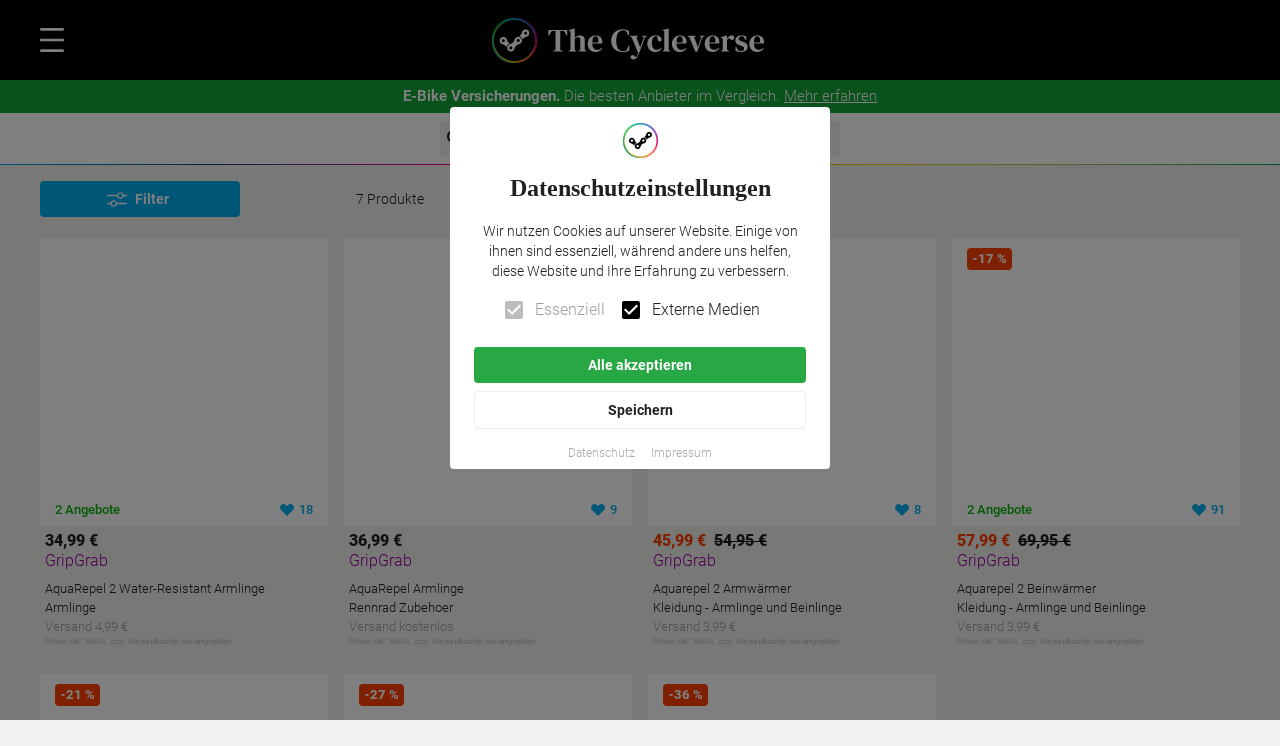

--- FILE ---
content_type: text/html; charset=utf-8
request_url: https://thecycleverse.com/de/products/search?s=GripGrab+AquaRepel+Armlinge
body_size: 32290
content:
<!DOCTYPE html><html lang="de"><head><meta charSet="utf-8"/><meta name="viewport" content="minimum-scale=1, initial-scale=1, width=device-width"/><title>Gefundene Produkte für GripGrab AquaRepel Armlinge - The Cycleverse</title><meta name="description" content="Gefundene Produkte für GripGrab AquaRepel Armlinge - The Cycleverse"/><meta property="og:url" content="https://thecycleverse.com/de/products/search?s=GripGrab%20AquaRepel%20Armlinge"/><meta property="og:type" content="website"/><meta property="og:title" content="Gefundene Produkte für GripGrab AquaRepel Armlinge - The Cycleverse"/><meta property="og:description" content="Radfahren, Laufen &amp; Schwimmen? The Cycleverse ist deine Online Shopping-Plattform. Hier findest du die besten Produkte &amp; Gadgets, Rad- und Sportreisen, sowie digitalen Angebote aus unzähligen Online-Shops und von vielen Marken."/><meta property="og:image" content="https://thecycleverse.com/images/The-Cycleverse-OpenGraph.jpg"/><meta property="og:image:width" content="1200"/><meta property="og:image:height" content="630"/><meta property="og:locale" content="de"/><link rel="canonical" href="https://thecycleverse.com/de/products/search"/><meta name="next-head-count" content="13"/><meta name="theme-color" content="#fff"/><link rel="preload" href="/fonts/family-DM-Serif-Text-Roboto-300-400-500-700-900-display-swap.css" as="style"/><link rel="stylesheet" href="/fonts/family-DM-Serif-Text-Roboto-300-400-500-700-900-display-swap.css"/><link rel="apple-touch-icon" sizes="180x180" href="/apple-touch-icon.png"/><link rel="icon" type="image/png" sizes="32x32" href="/favicon-32x32.png"/><link rel="icon" type="image/png" sizes="16x16" href="/favicon-16x16.png"/><link rel="shortcut icon" href="/favicon.ico"/><link rel="manifest" href="/site.webmanifest"/><link rel="mask-icon" href="/apple-pinned-tab.svg" color="#000000"/><meta name="msapplication-TileColor" content="#da532c"/><meta name="theme-color" content="#ffffff"/><link rel="alternate" type="application/rss+xml" title="The Cycleverse RSS Feed" href="https://thecycleverse.com/rss"/><noscript data-n-css=""></noscript><script defer="" nomodule="" src="/_next/static/chunks/polyfills-5cd94c89d3acac5f.js"></script><script src="/_next/static/chunks/webpack-68637d59b6e0dc37.js" defer=""></script><script src="/_next/static/chunks/framework-d15b1307ec5e041b.js" defer=""></script><script src="/_next/static/chunks/main-ce8a83b1ae4537b0.js" defer=""></script><script src="/_next/static/chunks/pages/_app-f869f2602f1187d7.js" defer=""></script><script src="/_next/static/chunks/6546-ccdf0fc30b35295d.js" defer=""></script><script src="/_next/static/chunks/6601-4adaf9064ccd7193.js" defer=""></script><script src="/_next/static/chunks/1714-b5b3805b83b5f0f5.js" defer=""></script><script src="/_next/static/chunks/9095-ec7a97e5f34977ba.js" defer=""></script><script src="/_next/static/chunks/1183-374476c57c423e8e.js" defer=""></script><script src="/_next/static/chunks/2935-3a7c2c98ba26c702.js" defer=""></script><script src="/_next/static/chunks/593-c19840a1230b2c1e.js" defer=""></script><script src="/_next/static/chunks/6045-09847288bbef61a7.js" defer=""></script><script src="/_next/static/chunks/8644-3cfd71b5232903fe.js" defer=""></script><script src="/_next/static/chunks/4304-0ae6fc64419cca31.js" defer=""></script><script src="/_next/static/chunks/4424-34aed821a041be7f.js" defer=""></script><script src="/_next/static/chunks/9492-ea4700b73ec48f45.js" defer=""></script><script src="/_next/static/chunks/6998-7c4be85232946d92.js" defer=""></script><script src="/_next/static/chunks/7578-a53919aa83e6fcf0.js" defer=""></script><script src="/_next/static/chunks/pages/products/search-549ed78b93360a33.js" defer=""></script><script src="/_next/static/yr5b6scjZrpLBOPe3-9I4/_buildManifest.js" defer=""></script><script src="/_next/static/yr5b6scjZrpLBOPe3-9I4/_ssgManifest.js" defer=""></script><script src="/_next/static/yr5b6scjZrpLBOPe3-9I4/_middlewareManifest.js" defer=""></script><style id="jss-server-side">.jss1 {
  bottom: 0;
  display: flex;
  position: sticky;
  align-items: center;
  justify-content: center;
}
html {
  box-sizing: border-box;
  -webkit-font-smoothing: antialiased;
  -moz-osx-font-smoothing: grayscale;
}
*, *::before, *::after {
  box-sizing: inherit;
}
strong, b {
  font-weight: 300;
}
body {
  color: rgba(0, 0, 0, 0.87);
  margin: 0;
  font-size: 0.875rem;
  font-family: Roboto;
  font-weight: 300;
  line-height: 1.43;
  background-color: #F2F2F0;
}
@media print {
  body {
    background-color: #fff;
  }
}
body::backdrop {
  background-color: #F2F2F0;
}
.MuiButtonBase-root {
  color: inherit;
  border: 0;
  cursor: pointer;
  margin: 0;
  display: inline-flex;
  outline: 0;
  padding: 0;
  position: relative;
  align-items: center;
  font-family: Roboto;
  font-weight: 300;
  user-select: none;
  border-radius: 0;
  vertical-align: middle;
  -moz-appearance: none;
  justify-content: center;
  text-decoration: none;
  background-color: transparent;
  -webkit-appearance: none;
  -webkit-tap-highlight-color: transparent;
}
.MuiButtonBase-root::-moz-focus-inner {
  border-style: none;
}
.MuiButtonBase-root.Mui-disabled {
  cursor: default;
  pointer-events: none;
}
@media print {
  .MuiButtonBase-root {
    color-adjust: exact;
  }
}
  .MuiButton-root {
    color: rgba(0, 0, 0, 0.87);
    padding: 6px 16px;
    font-size: 0.875rem;
    min-width: 64px;
    box-sizing: border-box;
    transition: background-color 250ms cubic-bezier(0.4, 0, 0.2, 1) 0ms,box-shadow 250ms cubic-bezier(0.4, 0, 0.2, 1) 0ms,border 250ms cubic-bezier(0.4, 0, 0.2, 1) 0ms;
    font-family: Roboto;
    font-weight: 600;
    line-height: 1.75;
    padding-left: 20px;
    border-radius: 4px;
    padding-right: 20px;
    text-transform: inherit;
  }
  .MuiButton-root:hover {
    text-decoration: none;
    background-color: rgba(0, 0, 0, 0.04);
  }
  .MuiButton-root.Mui-disabled {
    color: rgba(0, 0, 0, 0.26);
  }
  .MuiButton-root.MuiButton-root:hover {
    background-color: rgba(0, 0, 0, 0.2);
  }
@media (hover: none) {
  .MuiButton-root:hover {
    background-color: transparent;
  }
}
  .MuiButton-root:hover.Mui-disabled {
    background-color: transparent;
  }
  .MuiButton-label {
    width: 100%;
    display: inherit;
    align-items: inherit;
    justify-content: inherit;
  }
  .MuiButton-text {
    padding: 6px 8px;
  }
  .MuiButton-textPrimary {
    color: #000;
  }
  .MuiButton-textPrimary:hover {
    background-color: rgba(255, 255, 255, 0.04);
  }
@media (hover: none) {
  .MuiButton-textPrimary:hover {
    background-color: transparent;
  }
}
  .MuiButton-textSecondary {
    color: #fff;
    background-color: #000;
  }
  .MuiButton-textSecondary:hover {
    background-color: rgba(0, 0, 0, 0.04);
  }
@media (hover: none) {
  .MuiButton-textSecondary:hover {
    background-color: transparent;
  }
}
  .MuiButton-outlined {
    border: 1px solid rgba(0, 0, 0, 0.23);
    padding: 5px 15px;
  }
  .MuiButton-outlined.Mui-disabled {
    border: 1px solid rgba(0, 0, 0, 0.12);
  }
  .MuiButton-outlinedPrimary {
    color: #fff;
    border: 1px solid rgba(255, 255, 255, 0.5);
  }
  .MuiButton-outlinedPrimary:hover {
    border: 1px solid #fff;
    background-color: rgba(255, 255, 255, 0.04);
  }
@media (hover: none) {
  .MuiButton-outlinedPrimary:hover {
    background-color: transparent;
  }
}
  .MuiButton-outlinedSecondary {
    color: #000;
    border: 1px solid rgba(0, 0, 0, 0.5);
  }
  .MuiButton-outlinedSecondary:hover {
    border: 1px solid #000;
    background-color: rgba(0, 0, 0, 0.04);
  }
  .MuiButton-outlinedSecondary.Mui-disabled {
    border: 1px solid rgba(0, 0, 0, 0.26);
  }
@media (hover: none) {
  .MuiButton-outlinedSecondary:hover {
    background-color: transparent;
  }
}
  .MuiButton-contained {
    color: rgba(0, 0, 0, 0.87);
    box-shadow: 0px 3px 1px -2px rgba(0,0,0,0.2),0px 2px 2px 0px rgba(0,0,0,0.14),0px 1px 5px 0px rgba(0,0,0,0.12);
    background-color: #e0e0e0;
  }
  .MuiButton-contained:hover {
    box-shadow: 0px 2px 4px -1px rgba(0,0,0,0.2),0px 4px 5px 0px rgba(0,0,0,0.14),0px 1px 10px 0px rgba(0,0,0,0.12);
    background-color: #d5d5d5;
  }
  .MuiButton-contained.Mui-focusVisible {
    box-shadow: 0px 3px 5px -1px rgba(0,0,0,0.2),0px 6px 10px 0px rgba(0,0,0,0.14),0px 1px 18px 0px rgba(0,0,0,0.12);
  }
  .MuiButton-contained:active {
    box-shadow: 0px 5px 5px -3px rgba(0,0,0,0.2),0px 8px 10px 1px rgba(0,0,0,0.14),0px 3px 14px 2px rgba(0,0,0,0.12);
  }
  .MuiButton-contained.Mui-disabled {
    color: rgba(0, 0, 0, 0.26);
    box-shadow: none;
    background-color: rgba(0, 0, 0, 0.12);
  }
@media (hover: none) {
  .MuiButton-contained:hover {
    box-shadow: 0px 3px 1px -2px rgba(0,0,0,0.2),0px 2px 2px 0px rgba(0,0,0,0.14),0px 1px 5px 0px rgba(0,0,0,0.12);
    background-color: #e0e0e0;
  }
}
  .MuiButton-contained:hover.Mui-disabled {
    background-color: rgba(0, 0, 0, 0.12);
  }
  .MuiButton-containedPrimary {
    color: rgba(0, 0, 0, 0.87);
    background-color: #fff;
  }
  .MuiButton-containedPrimary:hover {
    background-color: rgb(178, 178, 178);
  }
@media (hover: none) {
  .MuiButton-containedPrimary:hover {
    background-color: #fff;
  }
}
  .MuiButton-containedSecondary {
    color: #fff;
    background-color: #000;
  }
  .MuiButton-containedSecondary:hover {
    background-color: rgb(0, 0, 0);
  }
@media (hover: none) {
  .MuiButton-containedSecondary:hover {
    background-color: #000;
  }
}
  .MuiButton-disableElevation {
    box-shadow: none;
  }
  .MuiButton-disableElevation:hover {
    box-shadow: none;
  }
  .MuiButton-disableElevation.Mui-focusVisible {
    box-shadow: none;
  }
  .MuiButton-disableElevation:active {
    box-shadow: none;
  }
  .MuiButton-disableElevation.Mui-disabled {
    box-shadow: none;
  }
  .MuiButton-colorInherit {
    color: inherit;
    border-color: currentColor;
  }
  .MuiButton-textSizeSmall {
    padding: 4px 5px;
    font-size: 0.8125rem;
  }
  .MuiButton-textSizeLarge {
    padding: 8px 11px;
    font-size: 0.9375rem;
  }
  .MuiButton-outlinedSizeSmall {
    padding: 3px 9px;
    font-size: 0.8125rem;
  }
  .MuiButton-outlinedSizeLarge {
    padding: 7px 21px;
    font-size: 0.9375rem;
  }
  .MuiButton-containedSizeSmall {
    padding: 4px 10px;
    font-size: 0.8125rem;
  }
  .MuiButton-containedSizeLarge {
    padding: 8px 22px;
    font-size: 0.9375rem;
  }
  .MuiButton-fullWidth {
    width: 100%;
  }
  .MuiButton-startIcon {
    display: inherit;
    margin-left: -4px;
    margin-right: 8px;
  }
  .MuiButton-startIcon.MuiButton-iconSizeSmall {
    margin-left: -2px;
  }
  .MuiButton-endIcon {
    display: inherit;
    margin-left: 4px;
    margin-right: -4px;
  }
  .MuiButton-endIcon.MuiButton-iconSizeSmall {
    margin-right: -2px;
  }
  .MuiButton-iconSizeSmall > *:first-child {
    font-size: 18px;
  }
  .MuiButton-iconSizeMedium > *:first-child {
    font-size: 20px;
  }
  .MuiButton-iconSizeLarge > *:first-child {
    font-size: 22px;
  }
  .jss33 {
    color: #00AEEF;
    text-decoration: underline;
  }
  .jss34 {
    color: inherit;
    text-decoration: inherit;
  }
  .MuiIconButton-root {
    flex: 0 0 auto;
    color: rgba(0, 0, 0, 0.54);
    padding: 12px;
    overflow: visible;
    font-size: 1.5rem;
    text-align: center;
    transition: background-color 150ms cubic-bezier(0.4, 0, 0.2, 1) 0ms;
    border-radius: 50%;
  }
  .MuiIconButton-root:hover {
    background-color: rgba(0, 0, 0, 0.04);
  }
  .MuiIconButton-root.Mui-disabled {
    color: rgba(0, 0, 0, 0.26);
    background-color: transparent;
  }
@media (hover: none) {
  .MuiIconButton-root:hover {
    background-color: transparent;
  }
}
  .MuiIconButton-edgeStart {
    margin-left: -12px;
  }
  .MuiIconButton-sizeSmall.MuiIconButton-edgeStart {
    margin-left: -3px;
  }
  .MuiIconButton-edgeEnd {
    margin-right: -12px;
  }
  .MuiIconButton-sizeSmall.MuiIconButton-edgeEnd {
    margin-right: -3px;
  }
  .MuiIconButton-colorInherit {
    color: inherit;
  }
  .MuiIconButton-colorPrimary {
    color: #fff;
  }
  .MuiIconButton-colorPrimary:hover {
    background-color: rgba(255, 255, 255, 0.04);
  }
@media (hover: none) {
  .MuiIconButton-colorPrimary:hover {
    background-color: transparent;
  }
}
  .MuiIconButton-colorSecondary {
    color: #000;
  }
  .MuiIconButton-colorSecondary:hover {
    background-color: rgba(0, 0, 0, 0.04);
  }
@media (hover: none) {
  .MuiIconButton-colorSecondary:hover {
    background-color: transparent;
  }
}
  .MuiIconButton-sizeSmall {
    padding: 3px;
    font-size: 1.125rem;
  }
  .MuiIconButton-label {
    width: 100%;
    display: flex;
    align-items: inherit;
    justify-content: inherit;
  }
  .MuiSvgIcon-root {
    fill: currentColor;
    width: 1em;
    height: 1em;
    display: inline-block;
    font-size: 1.5rem;
    transition: fill 200ms cubic-bezier(0.4, 0, 0.2, 1) 0ms;
    flex-shrink: 0;
    user-select: none;
  }
  .MuiSvgIcon-colorPrimary {
    color: #fff;
  }
  .MuiSvgIcon-colorSecondary {
    color: #000;
  }
  .MuiSvgIcon-colorAction {
    color: rgba(0, 0, 0, 0.54);
  }
  .MuiSvgIcon-colorError {
    color: #ff1744;
  }
  .MuiSvgIcon-colorDisabled {
    color: rgba(0, 0, 0, 0.26);
  }
  .MuiSvgIcon-fontSizeInherit {
    font-size: inherit;
  }
  .MuiSvgIcon-fontSizeSmall {
    font-size: 1.25rem;
  }
  .MuiSvgIcon-fontSizeLarge {
    font-size: 2.1875rem;
  }
  .MuiTypography-root {
    margin: 0;
  }
  .MuiTypography-body2 {
    font-size: 0.875rem;
    font-family: Roboto;
    font-weight: 300;
    line-height: 1.43;
  }
  .MuiTypography-body1 {
    font-size: 1rem;
    font-family: Roboto;
    font-weight: 300;
    line-height: 1.5;
  }
  .MuiTypography-caption {
    font-size: 0.75rem;
    font-family: Roboto;
    font-weight: 300;
    line-height: 1.66;
  }
  .MuiTypography-button {
    font-size: 0.875rem;
    font-family: Roboto;
    font-weight: 300;
    line-height: 1.75;
    text-transform: uppercase;
  }
  .MuiTypography-h1 {
    font-size: 6rem;
    font-family: Roboto;
    font-weight: 300;
    line-height: 1.167;
  }
  .MuiTypography-h2 {
    font-size: 3.75rem;
    font-family: Roboto;
    font-weight: 300;
    line-height: 1.2;
  }
  .MuiTypography-h3 {
    font-size: 36px;
    font-family: DM Serif Text Regular;
    font-weight: 900;
    line-height: 1.167;
  }
  .MuiTypography-h4 {
    font-size: 2.125rem;
    font-family: Roboto;
    font-weight: 300;
    line-height: 1.235;
  }
  .MuiTypography-h5 {
    font-size: 1.5rem;
    font-family: Roboto;
    font-weight: 300;
    line-height: 1.334;
  }
  .MuiTypography-h6 {
    font-size: 1.25rem;
    font-family: DM Serif Text Regular;
    font-weight: 600;
    line-height: 1.6;
  }
  .MuiTypography-subtitle1 {
    font-size: 1rem;
    font-family: Roboto;
    font-weight: 300;
    line-height: 1.75;
  }
  .MuiTypography-subtitle2 {
    font-size: 0.875rem;
    font-family: Roboto;
    font-weight: 300;
    line-height: 1.57;
  }
  .MuiTypography-overline {
    font-size: 0.75rem;
    font-family: Roboto;
    font-weight: 300;
    line-height: 2.66;
    text-transform: uppercase;
  }
  .MuiTypography-srOnly {
    width: 1px;
    height: 1px;
    overflow: hidden;
    position: absolute;
  }
  .MuiTypography-alignLeft {
    text-align: left;
  }
  .MuiTypography-alignCenter {
    text-align: center;
  }
  .MuiTypography-alignRight {
    text-align: right;
  }
  .MuiTypography-alignJustify {
    text-align: justify;
  }
  .MuiTypography-noWrap {
    overflow: hidden;
    white-space: nowrap;
    text-overflow: ellipsis;
  }
  .MuiTypography-gutterBottom {
    margin-bottom: 0.35em;
  }
  .MuiTypography-paragraph {
    margin-bottom: 16px;
  }
  .MuiTypography-colorInherit {
    color: inherit;
  }
  .MuiTypography-colorPrimary {
    color: #fff;
  }
  .MuiTypography-colorSecondary {
    color: #000;
  }
  .MuiTypography-colorTextPrimary {
    color: rgba(0, 0, 0, 0.87);
  }
  .MuiTypography-colorTextSecondary {
    color: rgba(0, 0, 0, 0.54);
  }
  .MuiTypography-colorError {
    color: #ff1744;
  }
  .MuiTypography-displayInline {
    display: inline;
  }
  .MuiTypography-displayBlock {
    display: block;
  }
  .jss4 {
    display: block;
    position: absolute;
    max-width: 380px;
    min-width: 280px;
    max-height: 85%;
    text-align: center;
    padding-top: 16px;
    padding-left: 24px;
    border-radius: 4px;
    padding-right: 24px;
    padding-bottom: 0;
    background-color: #fff;
  }
  .jss5 {
    margin-bottom: 8px;
  }
  .jss6 {
    font-size: x-large;
    font-family: DM Serif Text Regular;
    font-weight: 600;
    margin-bottom: 16px;
  }
  .jss7 {
    margin-bottom: 8px;
  }
  .jss8 {
    margin-bottom: 16px;
  }
  .jss9 {
    display: inline-block;
    text-align: left;
  }
  .jss10 {
    width: 100%;
    margin-bottom: 8px;
  }
  .jss11 {
    color: #fff;
    background-color: #28a745;
  }
  .jss11:hover {
    color: #fff;
    background-color: #28a745d9;
  }
  .jss12 {
    border: 1px solid #eee;
  }
  .jss13 .MuiButton-label {
    color: #aaa;
    font-weight: 300;
  }
  .jss14 {
    font-size: smaller;
  }
  .jss105 {
    color: #fff;
    font-size: medium;
    min-width: 0;
    font-weight: 300;
    padding-left: 0;
    padding-right: 0;
    text-transform: inherit;
  }
@media (max-width:599.95px) {
  .jss105 {
    width: 100%;
    text-align: center;
  }
}
@media (min-width:600px) {
  .jss105 {
    padding-left: 50px;
  }
}
  .jss105 span {
    text-align: left;
  }
@media (max-width:599.95px) {
  .jss106 {
    width: 100%;
  }
}
  .jss107 {
    text-align: left;
  }
@media (max-width:599.95px) {
  .jss107 {
    text-align: center;
  }
}
  .jss108 {
    margin: 9px 0px;
    font-size: medium;
    font-weight: 500;
  }
@media (min-width:600px) {
  .jss108 {
    padding-left: 50px;
  }
}
  .MuiGrid-container {
    width: 100%;
    display: flex;
    flex-wrap: wrap;
    box-sizing: border-box;
  }
  .MuiGrid-item {
    margin: 0;
    box-sizing: border-box;
  }
  .MuiGrid-zeroMinWidth {
    min-width: 0;
  }
  .MuiGrid-direction-xs-column {
    flex-direction: column;
  }
  .MuiGrid-direction-xs-column-reverse {
    flex-direction: column-reverse;
  }
  .MuiGrid-direction-xs-row-reverse {
    flex-direction: row-reverse;
  }
  .MuiGrid-wrap-xs-nowrap {
    flex-wrap: nowrap;
  }
  .MuiGrid-wrap-xs-wrap-reverse {
    flex-wrap: wrap-reverse;
  }
  .MuiGrid-align-items-xs-center {
    align-items: center;
  }
  .MuiGrid-align-items-xs-flex-start {
    align-items: flex-start;
  }
  .MuiGrid-align-items-xs-flex-end {
    align-items: flex-end;
  }
  .MuiGrid-align-items-xs-baseline {
    align-items: baseline;
  }
  .MuiGrid-align-content-xs-center {
    align-content: center;
  }
  .MuiGrid-align-content-xs-flex-start {
    align-content: flex-start;
  }
  .MuiGrid-align-content-xs-flex-end {
    align-content: flex-end;
  }
  .MuiGrid-align-content-xs-space-between {
    align-content: space-between;
  }
  .MuiGrid-align-content-xs-space-around {
    align-content: space-around;
  }
  .MuiGrid-justify-content-xs-center {
    justify-content: center;
  }
  .MuiGrid-justify-content-xs-flex-end {
    justify-content: flex-end;
  }
  .MuiGrid-justify-content-xs-space-between {
    justify-content: space-between;
  }
  .MuiGrid-justify-content-xs-space-around {
    justify-content: space-around;
  }
  .MuiGrid-justify-content-xs-space-evenly {
    justify-content: space-evenly;
  }
  .MuiGrid-spacing-xs-1 {
    width: calc(100% + 8px);
    margin: -4px;
  }
  .MuiGrid-spacing-xs-1 > .MuiGrid-item {
    padding: 4px;
  }
  .MuiGrid-spacing-xs-2 {
    width: calc(100% + 16px);
    margin: -8px;
  }
  .MuiGrid-spacing-xs-2 > .MuiGrid-item {
    padding: 8px;
  }
  .MuiGrid-spacing-xs-3 {
    width: calc(100% + 24px);
    margin: -12px;
  }
  .MuiGrid-spacing-xs-3 > .MuiGrid-item {
    padding: 12px;
  }
  .MuiGrid-spacing-xs-4 {
    width: calc(100% + 32px);
    margin: -16px;
  }
  .MuiGrid-spacing-xs-4 > .MuiGrid-item {
    padding: 16px;
  }
  .MuiGrid-spacing-xs-5 {
    width: calc(100% + 40px);
    margin: -20px;
  }
  .MuiGrid-spacing-xs-5 > .MuiGrid-item {
    padding: 20px;
  }
  .MuiGrid-spacing-xs-6 {
    width: calc(100% + 48px);
    margin: -24px;
  }
  .MuiGrid-spacing-xs-6 > .MuiGrid-item {
    padding: 24px;
  }
  .MuiGrid-spacing-xs-7 {
    width: calc(100% + 56px);
    margin: -28px;
  }
  .MuiGrid-spacing-xs-7 > .MuiGrid-item {
    padding: 28px;
  }
  .MuiGrid-spacing-xs-8 {
    width: calc(100% + 64px);
    margin: -32px;
  }
  .MuiGrid-spacing-xs-8 > .MuiGrid-item {
    padding: 32px;
  }
  .MuiGrid-spacing-xs-9 {
    width: calc(100% + 72px);
    margin: -36px;
  }
  .MuiGrid-spacing-xs-9 > .MuiGrid-item {
    padding: 36px;
  }
  .MuiGrid-spacing-xs-10 {
    width: calc(100% + 80px);
    margin: -40px;
  }
  .MuiGrid-spacing-xs-10 > .MuiGrid-item {
    padding: 40px;
  }
  .MuiGrid-grid-xs-auto {
    flex-grow: 0;
    max-width: none;
    flex-basis: auto;
  }
  .MuiGrid-grid-xs-true {
    flex-grow: 1;
    max-width: 100%;
    flex-basis: 0;
  }
  .MuiGrid-grid-xs-1 {
    flex-grow: 0;
    max-width: 8.333333%;
    flex-basis: 8.333333%;
  }
  .MuiGrid-grid-xs-2 {
    flex-grow: 0;
    max-width: 16.666667%;
    flex-basis: 16.666667%;
  }
  .MuiGrid-grid-xs-3 {
    flex-grow: 0;
    max-width: 25%;
    flex-basis: 25%;
  }
  .MuiGrid-grid-xs-4 {
    flex-grow: 0;
    max-width: 33.333333%;
    flex-basis: 33.333333%;
  }
  .MuiGrid-grid-xs-5 {
    flex-grow: 0;
    max-width: 41.666667%;
    flex-basis: 41.666667%;
  }
  .MuiGrid-grid-xs-6 {
    flex-grow: 0;
    max-width: 50%;
    flex-basis: 50%;
  }
  .MuiGrid-grid-xs-7 {
    flex-grow: 0;
    max-width: 58.333333%;
    flex-basis: 58.333333%;
  }
  .MuiGrid-grid-xs-8 {
    flex-grow: 0;
    max-width: 66.666667%;
    flex-basis: 66.666667%;
  }
  .MuiGrid-grid-xs-9 {
    flex-grow: 0;
    max-width: 75%;
    flex-basis: 75%;
  }
  .MuiGrid-grid-xs-10 {
    flex-grow: 0;
    max-width: 83.333333%;
    flex-basis: 83.333333%;
  }
  .MuiGrid-grid-xs-11 {
    flex-grow: 0;
    max-width: 91.666667%;
    flex-basis: 91.666667%;
  }
  .MuiGrid-grid-xs-12 {
    flex-grow: 0;
    max-width: 100%;
    flex-basis: 100%;
  }
@media (min-width:600px) {
  .MuiGrid-grid-sm-auto {
    flex-grow: 0;
    max-width: none;
    flex-basis: auto;
  }
  .MuiGrid-grid-sm-true {
    flex-grow: 1;
    max-width: 100%;
    flex-basis: 0;
  }
  .MuiGrid-grid-sm-1 {
    flex-grow: 0;
    max-width: 8.333333%;
    flex-basis: 8.333333%;
  }
  .MuiGrid-grid-sm-2 {
    flex-grow: 0;
    max-width: 16.666667%;
    flex-basis: 16.666667%;
  }
  .MuiGrid-grid-sm-3 {
    flex-grow: 0;
    max-width: 25%;
    flex-basis: 25%;
  }
  .MuiGrid-grid-sm-4 {
    flex-grow: 0;
    max-width: 33.333333%;
    flex-basis: 33.333333%;
  }
  .MuiGrid-grid-sm-5 {
    flex-grow: 0;
    max-width: 41.666667%;
    flex-basis: 41.666667%;
  }
  .MuiGrid-grid-sm-6 {
    flex-grow: 0;
    max-width: 50%;
    flex-basis: 50%;
  }
  .MuiGrid-grid-sm-7 {
    flex-grow: 0;
    max-width: 58.333333%;
    flex-basis: 58.333333%;
  }
  .MuiGrid-grid-sm-8 {
    flex-grow: 0;
    max-width: 66.666667%;
    flex-basis: 66.666667%;
  }
  .MuiGrid-grid-sm-9 {
    flex-grow: 0;
    max-width: 75%;
    flex-basis: 75%;
  }
  .MuiGrid-grid-sm-10 {
    flex-grow: 0;
    max-width: 83.333333%;
    flex-basis: 83.333333%;
  }
  .MuiGrid-grid-sm-11 {
    flex-grow: 0;
    max-width: 91.666667%;
    flex-basis: 91.666667%;
  }
  .MuiGrid-grid-sm-12 {
    flex-grow: 0;
    max-width: 100%;
    flex-basis: 100%;
  }
}
@media (min-width:960px) {
  .MuiGrid-grid-md-auto {
    flex-grow: 0;
    max-width: none;
    flex-basis: auto;
  }
  .MuiGrid-grid-md-true {
    flex-grow: 1;
    max-width: 100%;
    flex-basis: 0;
  }
  .MuiGrid-grid-md-1 {
    flex-grow: 0;
    max-width: 8.333333%;
    flex-basis: 8.333333%;
  }
  .MuiGrid-grid-md-2 {
    flex-grow: 0;
    max-width: 16.666667%;
    flex-basis: 16.666667%;
  }
  .MuiGrid-grid-md-3 {
    flex-grow: 0;
    max-width: 25%;
    flex-basis: 25%;
  }
  .MuiGrid-grid-md-4 {
    flex-grow: 0;
    max-width: 33.333333%;
    flex-basis: 33.333333%;
  }
  .MuiGrid-grid-md-5 {
    flex-grow: 0;
    max-width: 41.666667%;
    flex-basis: 41.666667%;
  }
  .MuiGrid-grid-md-6 {
    flex-grow: 0;
    max-width: 50%;
    flex-basis: 50%;
  }
  .MuiGrid-grid-md-7 {
    flex-grow: 0;
    max-width: 58.333333%;
    flex-basis: 58.333333%;
  }
  .MuiGrid-grid-md-8 {
    flex-grow: 0;
    max-width: 66.666667%;
    flex-basis: 66.666667%;
  }
  .MuiGrid-grid-md-9 {
    flex-grow: 0;
    max-width: 75%;
    flex-basis: 75%;
  }
  .MuiGrid-grid-md-10 {
    flex-grow: 0;
    max-width: 83.333333%;
    flex-basis: 83.333333%;
  }
  .MuiGrid-grid-md-11 {
    flex-grow: 0;
    max-width: 91.666667%;
    flex-basis: 91.666667%;
  }
  .MuiGrid-grid-md-12 {
    flex-grow: 0;
    max-width: 100%;
    flex-basis: 100%;
  }
}
@media (min-width:1280px) {
  .MuiGrid-grid-lg-auto {
    flex-grow: 0;
    max-width: none;
    flex-basis: auto;
  }
  .MuiGrid-grid-lg-true {
    flex-grow: 1;
    max-width: 100%;
    flex-basis: 0;
  }
  .MuiGrid-grid-lg-1 {
    flex-grow: 0;
    max-width: 8.333333%;
    flex-basis: 8.333333%;
  }
  .MuiGrid-grid-lg-2 {
    flex-grow: 0;
    max-width: 16.666667%;
    flex-basis: 16.666667%;
  }
  .MuiGrid-grid-lg-3 {
    flex-grow: 0;
    max-width: 25%;
    flex-basis: 25%;
  }
  .MuiGrid-grid-lg-4 {
    flex-grow: 0;
    max-width: 33.333333%;
    flex-basis: 33.333333%;
  }
  .MuiGrid-grid-lg-5 {
    flex-grow: 0;
    max-width: 41.666667%;
    flex-basis: 41.666667%;
  }
  .MuiGrid-grid-lg-6 {
    flex-grow: 0;
    max-width: 50%;
    flex-basis: 50%;
  }
  .MuiGrid-grid-lg-7 {
    flex-grow: 0;
    max-width: 58.333333%;
    flex-basis: 58.333333%;
  }
  .MuiGrid-grid-lg-8 {
    flex-grow: 0;
    max-width: 66.666667%;
    flex-basis: 66.666667%;
  }
  .MuiGrid-grid-lg-9 {
    flex-grow: 0;
    max-width: 75%;
    flex-basis: 75%;
  }
  .MuiGrid-grid-lg-10 {
    flex-grow: 0;
    max-width: 83.333333%;
    flex-basis: 83.333333%;
  }
  .MuiGrid-grid-lg-11 {
    flex-grow: 0;
    max-width: 91.666667%;
    flex-basis: 91.666667%;
  }
  .MuiGrid-grid-lg-12 {
    flex-grow: 0;
    max-width: 100%;
    flex-basis: 100%;
  }
}
@media (min-width:1920px) {
  .MuiGrid-grid-xl-auto {
    flex-grow: 0;
    max-width: none;
    flex-basis: auto;
  }
  .MuiGrid-grid-xl-true {
    flex-grow: 1;
    max-width: 100%;
    flex-basis: 0;
  }
  .MuiGrid-grid-xl-1 {
    flex-grow: 0;
    max-width: 8.333333%;
    flex-basis: 8.333333%;
  }
  .MuiGrid-grid-xl-2 {
    flex-grow: 0;
    max-width: 16.666667%;
    flex-basis: 16.666667%;
  }
  .MuiGrid-grid-xl-3 {
    flex-grow: 0;
    max-width: 25%;
    flex-basis: 25%;
  }
  .MuiGrid-grid-xl-4 {
    flex-grow: 0;
    max-width: 33.333333%;
    flex-basis: 33.333333%;
  }
  .MuiGrid-grid-xl-5 {
    flex-grow: 0;
    max-width: 41.666667%;
    flex-basis: 41.666667%;
  }
  .MuiGrid-grid-xl-6 {
    flex-grow: 0;
    max-width: 50%;
    flex-basis: 50%;
  }
  .MuiGrid-grid-xl-7 {
    flex-grow: 0;
    max-width: 58.333333%;
    flex-basis: 58.333333%;
  }
  .MuiGrid-grid-xl-8 {
    flex-grow: 0;
    max-width: 66.666667%;
    flex-basis: 66.666667%;
  }
  .MuiGrid-grid-xl-9 {
    flex-grow: 0;
    max-width: 75%;
    flex-basis: 75%;
  }
  .MuiGrid-grid-xl-10 {
    flex-grow: 0;
    max-width: 83.333333%;
    flex-basis: 83.333333%;
  }
  .MuiGrid-grid-xl-11 {
    flex-grow: 0;
    max-width: 91.666667%;
    flex-basis: 91.666667%;
  }
  .MuiGrid-grid-xl-12 {
    flex-grow: 0;
    max-width: 100%;
    flex-basis: 100%;
  }
}
  .MuiPaper-root {
    color: rgba(0, 0, 0, 0.87);
    transition: box-shadow 300ms cubic-bezier(0.4, 0, 0.2, 1) 0ms;
    background-color: #fff;
  }
  .MuiPaper-rounded {
    border-radius: 4px;
  }
  .MuiPaper-outlined {
    border: 1px solid rgba(0, 0, 0, 0.12);
  }
  .MuiPaper-elevation0 {
    box-shadow: none;
  }
  .MuiPaper-elevation1 {
    box-shadow: 0px 2px 1px -1px rgba(0,0,0,0.2),0px 1px 1px 0px rgba(0,0,0,0.14),0px 1px 3px 0px rgba(0,0,0,0.12);
  }
  .MuiPaper-elevation2 {
    box-shadow: 0px 3px 1px -2px rgba(0,0,0,0.2),0px 2px 2px 0px rgba(0,0,0,0.14),0px 1px 5px 0px rgba(0,0,0,0.12);
  }
  .MuiPaper-elevation3 {
    box-shadow: 0px 3px 3px -2px rgba(0,0,0,0.2),0px 3px 4px 0px rgba(0,0,0,0.14),0px 1px 8px 0px rgba(0,0,0,0.12);
  }
  .MuiPaper-elevation4 {
    box-shadow: 0px 2px 4px -1px rgba(0,0,0,0.2),0px 4px 5px 0px rgba(0,0,0,0.14),0px 1px 10px 0px rgba(0,0,0,0.12);
  }
  .MuiPaper-elevation5 {
    box-shadow: 0px 3px 5px -1px rgba(0,0,0,0.2),0px 5px 8px 0px rgba(0,0,0,0.14),0px 1px 14px 0px rgba(0,0,0,0.12);
  }
  .MuiPaper-elevation6 {
    box-shadow: 0px 3px 5px -1px rgba(0,0,0,0.2),0px 6px 10px 0px rgba(0,0,0,0.14),0px 1px 18px 0px rgba(0,0,0,0.12);
  }
  .MuiPaper-elevation7 {
    box-shadow: 0px 4px 5px -2px rgba(0,0,0,0.2),0px 7px 10px 1px rgba(0,0,0,0.14),0px 2px 16px 1px rgba(0,0,0,0.12);
  }
  .MuiPaper-elevation8 {
    box-shadow: 0px 5px 5px -3px rgba(0,0,0,0.2),0px 8px 10px 1px rgba(0,0,0,0.14),0px 3px 14px 2px rgba(0,0,0,0.12);
  }
  .MuiPaper-elevation9 {
    box-shadow: 0px 5px 6px -3px rgba(0,0,0,0.2),0px 9px 12px 1px rgba(0,0,0,0.14),0px 3px 16px 2px rgba(0,0,0,0.12);
  }
  .MuiPaper-elevation10 {
    box-shadow: 0px 6px 6px -3px rgba(0,0,0,0.2),0px 10px 14px 1px rgba(0,0,0,0.14),0px 4px 18px 3px rgba(0,0,0,0.12);
  }
  .MuiPaper-elevation11 {
    box-shadow: 0px 6px 7px -4px rgba(0,0,0,0.2),0px 11px 15px 1px rgba(0,0,0,0.14),0px 4px 20px 3px rgba(0,0,0,0.12);
  }
  .MuiPaper-elevation12 {
    box-shadow: 0px 7px 8px -4px rgba(0,0,0,0.2),0px 12px 17px 2px rgba(0,0,0,0.14),0px 5px 22px 4px rgba(0,0,0,0.12);
  }
  .MuiPaper-elevation13 {
    box-shadow: 0px 7px 8px -4px rgba(0,0,0,0.2),0px 13px 19px 2px rgba(0,0,0,0.14),0px 5px 24px 4px rgba(0,0,0,0.12);
  }
  .MuiPaper-elevation14 {
    box-shadow: 0px 7px 9px -4px rgba(0,0,0,0.2),0px 14px 21px 2px rgba(0,0,0,0.14),0px 5px 26px 4px rgba(0,0,0,0.12);
  }
  .MuiPaper-elevation15 {
    box-shadow: 0px 8px 9px -5px rgba(0,0,0,0.2),0px 15px 22px 2px rgba(0,0,0,0.14),0px 6px 28px 5px rgba(0,0,0,0.12);
  }
  .MuiPaper-elevation16 {
    box-shadow: 0px 8px 10px -5px rgba(0,0,0,0.2),0px 16px 24px 2px rgba(0,0,0,0.14),0px 6px 30px 5px rgba(0,0,0,0.12);
  }
  .MuiPaper-elevation17 {
    box-shadow: 0px 8px 11px -5px rgba(0,0,0,0.2),0px 17px 26px 2px rgba(0,0,0,0.14),0px 6px 32px 5px rgba(0,0,0,0.12);
  }
  .MuiPaper-elevation18 {
    box-shadow: 0px 9px 11px -5px rgba(0,0,0,0.2),0px 18px 28px 2px rgba(0,0,0,0.14),0px 7px 34px 6px rgba(0,0,0,0.12);
  }
  .MuiPaper-elevation19 {
    box-shadow: 0px 9px 12px -6px rgba(0,0,0,0.2),0px 19px 29px 2px rgba(0,0,0,0.14),0px 7px 36px 6px rgba(0,0,0,0.12);
  }
  .MuiPaper-elevation20 {
    box-shadow: 0px 10px 13px -6px rgba(0,0,0,0.2),0px 20px 31px 3px rgba(0,0,0,0.14),0px 8px 38px 7px rgba(0,0,0,0.12);
  }
  .MuiPaper-elevation21 {
    box-shadow: 0px 10px 13px -6px rgba(0,0,0,0.2),0px 21px 33px 3px rgba(0,0,0,0.14),0px 8px 40px 7px rgba(0,0,0,0.12);
  }
  .MuiPaper-elevation22 {
    box-shadow: 0px 10px 14px -6px rgba(0,0,0,0.2),0px 22px 35px 3px rgba(0,0,0,0.14),0px 8px 42px 7px rgba(0,0,0,0.12);
  }
  .MuiPaper-elevation23 {
    box-shadow: 0px 11px 14px -7px rgba(0,0,0,0.2),0px 23px 36px 3px rgba(0,0,0,0.14),0px 9px 44px 8px rgba(0,0,0,0.12);
  }
  .MuiPaper-elevation24 {
    box-shadow: 0px 11px 15px -7px rgba(0,0,0,0.2),0px 24px 38px 3px rgba(0,0,0,0.14),0px 9px 46px 8px rgba(0,0,0,0.12);
  }
  .MuiAppBar-root {
    width: 100%;
    display: flex;
    z-index: 1100;
    box-sizing: border-box;
    flex-shrink: 0;
    flex-direction: column;
  }
  .MuiAppBar-positionFixed {
    top: 0;
    left: auto;
    right: 0;
    position: fixed;
  }
@media print {
  .MuiAppBar-positionFixed {
    position: absolute;
  }
}
  .MuiAppBar-positionAbsolute {
    top: 0;
    left: auto;
    right: 0;
    position: absolute;
  }
  .MuiAppBar-positionSticky {
    top: 0;
    left: auto;
    right: 0;
    position: sticky;
  }
  .MuiAppBar-positionStatic {
    position: static;
  }
  .MuiAppBar-positionRelative {
    position: relative;
  }
  .MuiAppBar-colorDefault {
    color: rgba(0, 0, 0, 0.87);
    background-color: #f5f5f5;
  }
  .MuiAppBar-colorPrimary {
    color: rgba(0, 0, 0, 0.87);
    background-color: #fff;
  }
  .MuiAppBar-colorSecondary {
    color: #fff;
    background-color: #000;
  }
  .MuiAppBar-colorInherit {
    color: inherit;
  }
  .MuiAppBar-colorTransparent {
    color: inherit;
    background-color: transparent;
  }
  .MuiCircularProgress-root {
    display: inline-block;
  }
  .MuiCircularProgress-static {
    transition: transform 300ms cubic-bezier(0.4, 0, 0.2, 1) 0ms;
  }
  .MuiCircularProgress-indeterminate {
    animation: MuiCircularProgress-keyframes-circular-rotate 1.4s linear infinite;
  }
  .MuiCircularProgress-determinate {
    transition: transform 300ms cubic-bezier(0.4, 0, 0.2, 1) 0ms;
  }
  .MuiCircularProgress-colorPrimary {
    color: #fff;
  }
  .MuiCircularProgress-colorSecondary {
    color: #000;
  }
  .MuiCircularProgress-svg {
    display: block;
  }
  .MuiCircularProgress-circle {
    stroke: currentColor;
  }
  .MuiCircularProgress-circleStatic {
    transition: stroke-dashoffset 300ms cubic-bezier(0.4, 0, 0.2, 1) 0ms;
  }
  .MuiCircularProgress-circleIndeterminate {
    animation: MuiCircularProgress-keyframes-circular-dash 1.4s ease-in-out infinite;
    stroke-dasharray: 80px, 200px;
    stroke-dashoffset: 0px;
  }
  .MuiCircularProgress-circleDeterminate {
    transition: stroke-dashoffset 300ms cubic-bezier(0.4, 0, 0.2, 1) 0ms;
  }
@keyframes MuiCircularProgress-keyframes-circular-rotate {
  0% {
    transform-origin: 50% 50%;
  }
  100% {
    transform: rotate(360deg);
  }
}
@keyframes MuiCircularProgress-keyframes-circular-dash {
  0% {
    stroke-dasharray: 1px, 200px;
    stroke-dashoffset: 0px;
  }
  50% {
    stroke-dasharray: 100px, 200px;
    stroke-dashoffset: -15px;
  }
  100% {
    stroke-dasharray: 100px, 200px;
    stroke-dashoffset: -125px;
  }
}
  .MuiCircularProgress-circleDisableShrink {
    animation: none;
  }
@keyframes mui-auto-fill {}
@keyframes mui-auto-fill-cancel {}
  .MuiInputBase-root {
    color: rgba(0, 0, 0, 0.87);
    cursor: text;
    display: inline-flex;
    position: relative;
    font-size: 1rem;
    box-sizing: border-box;
    align-items: center;
    font-family: Roboto;
    font-weight: 300;
    line-height: 1.1876em;
  }
  .MuiInputBase-root.Mui-disabled {
    color: rgba(0, 0, 0, 0.38);
    cursor: default;
  }
  .MuiInputBase-multiline {
    padding: 6px 0 7px;
  }
  .MuiInputBase-multiline.MuiInputBase-marginDense {
    padding-top: 3px;
  }
  .MuiInputBase-fullWidth {
    width: 100%;
  }
  .MuiInputBase-input {
    font: inherit;
    color: currentColor;
    width: 100%;
    border: 0;
    height: 1.1876em;
    margin: 0;
    display: block;
    padding: 6px 0 7px;
    min-width: 0;
    background: none;
    box-sizing: content-box;
    animation-name: mui-auto-fill-cancel;
    letter-spacing: inherit;
    animation-duration: 10ms;
    -webkit-tap-highlight-color: transparent;
  }
  .MuiInputBase-input::-webkit-input-placeholder {
    color: currentColor;
    opacity: 0.42;
    transition: opacity 200ms cubic-bezier(0.4, 0, 0.2, 1) 0ms;
  }
  .MuiInputBase-input::-moz-placeholder {
    color: currentColor;
    opacity: 0.42;
    transition: opacity 200ms cubic-bezier(0.4, 0, 0.2, 1) 0ms;
  }
  .MuiInputBase-input:-ms-input-placeholder {
    color: currentColor;
    opacity: 0.42;
    transition: opacity 200ms cubic-bezier(0.4, 0, 0.2, 1) 0ms;
  }
  .MuiInputBase-input::-ms-input-placeholder {
    color: currentColor;
    opacity: 0.42;
    transition: opacity 200ms cubic-bezier(0.4, 0, 0.2, 1) 0ms;
  }
  .MuiInputBase-input:focus {
    outline: 0;
  }
  .MuiInputBase-input:invalid {
    box-shadow: none;
  }
  .MuiInputBase-input::-webkit-search-decoration {
    -webkit-appearance: none;
  }
  .MuiInputBase-input.Mui-disabled {
    opacity: 1;
  }
  .MuiInputBase-input:-webkit-autofill {
    animation-name: mui-auto-fill;
    animation-duration: 5000s;
  }
  label[data-shrink=false] + .MuiInputBase-formControl .MuiInputBase-input::-webkit-input-placeholder {
    opacity: 0 !important;
  }
  label[data-shrink=false] + .MuiInputBase-formControl .MuiInputBase-input::-moz-placeholder {
    opacity: 0 !important;
  }
  label[data-shrink=false] + .MuiInputBase-formControl .MuiInputBase-input:-ms-input-placeholder {
    opacity: 0 !important;
  }
  label[data-shrink=false] + .MuiInputBase-formControl .MuiInputBase-input::-ms-input-placeholder {
    opacity: 0 !important;
  }
  label[data-shrink=false] + .MuiInputBase-formControl .MuiInputBase-input:focus::-webkit-input-placeholder {
    opacity: 0.42;
  }
  label[data-shrink=false] + .MuiInputBase-formControl .MuiInputBase-input:focus::-moz-placeholder {
    opacity: 0.42;
  }
  label[data-shrink=false] + .MuiInputBase-formControl .MuiInputBase-input:focus:-ms-input-placeholder {
    opacity: 0.42;
  }
  label[data-shrink=false] + .MuiInputBase-formControl .MuiInputBase-input:focus::-ms-input-placeholder {
    opacity: 0.42;
  }
  .MuiInputBase-inputMarginDense {
    padding-top: 3px;
  }
  .MuiInputBase-inputMultiline {
    height: auto;
    resize: none;
    padding: 0;
  }
  .MuiInputBase-inputTypeSearch {
    -moz-appearance: textfield;
    -webkit-appearance: textfield;
  }
  .MuiIcon-root {
    width: 1em;
    height: 1em;
    overflow: hidden;
    font-size: 1.5rem;
    flex-shrink: 0;
    user-select: none;
  }
  .MuiIcon-colorPrimary {
    color: #fff;
  }
  .MuiIcon-colorSecondary {
    color: #000;
  }
  .MuiIcon-colorAction {
    color: rgba(0, 0, 0, 0.54);
  }
  .MuiIcon-colorError {
    color: #ff1744;
  }
  .MuiIcon-colorDisabled {
    color: rgba(0, 0, 0, 0.26);
  }
  .MuiIcon-fontSizeInherit {
    font-size: inherit;
  }
  .MuiIcon-fontSizeSmall {
    font-size: 1.25rem;
  }
  .MuiIcon-fontSizeLarge {
    font-size: 2.25rem;
  }
  .MuiToolbar-root {
    display: flex;
    position: relative;
    align-items: center;
  }
  .MuiToolbar-gutters {
    padding-left: 16px;
    padding-right: 16px;
  }
@media (min-width:600px) {
  .MuiToolbar-gutters {
    padding-left: 24px;
    padding-right: 24px;
  }
}
  .MuiToolbar-regular {
    min-height: 80px;
  }
@media (min-width:0px) and (orientation: landscape) {
  .MuiToolbar-regular {
    min-height: 48px;
  }
}
@media (min-width:600px) {
  .MuiToolbar-regular {
    min-height: 64px;
  }
}
@media (min-width: 600px) {
  .MuiToolbar-regular {
    min-height: 80px;
  }
}
  .MuiToolbar-dense {
    min-height: 48px;
  }
  .jss101 {
    border-radius: 4px;
    background-color: #fff;
  }
  .jss102 input {
    width: 100%;
    border: 1px solid #a0a09e;
    padding: 8px;
    font-size: 16px;
    min-width: 100px;
    box-shadow: inset 0px 0px 0px 0px;
    font-weight: 300;
    padding-top: 9px;
    margin-right: 5px;
    border-radius: 4px;
    margin-bottom: 5px;
  }
  .jss102 input:focus {
    outline: none;
  }
  .jss102 button {
    color: #fff;
    margin-top: 8px;
    margin-bottom: 16px;
    background-color: #12A537;
  }
  .jss102 input:focus input {
    width: 100%;
    padding: 8px;
    font-size: 16px;
    min-width: 100px;
    box-shadow: inset 0px 0px 0px 0px;
    font-weight: 300;
    padding-top: 9px;
    margin-right: 5px;
    border-radius: 4px;
    margin-bottom: 5px;
  }
  .jss103 {
    display: flex;
    margin-bottom: 5px;
    justify-content: space-between;
  }
  .jss103 input {
    margin: 0;
    border-right: 0;
    border-radius: 4px 0px 0px 4px;
  }
  .jss103 button {
    margin: 0;
    padding: 0px 10px;
    border-radius: 0px 4px 4px 0px;
  }
@media (max-width:599.95px) {
  .jss104 {
    text-align: center;
  }
}
  .jss86 {
    color: #fff;
    flex-grow: 1;
    background: linear-gradient(85deg, rgba(86,64,138,1) 0%, rgba(101,76,160,1) 9%, rgba(191,25,141,1) 100%);
    padding-top: 32px;
    padding-bottom: 32px;
  }
  .jss87 {
    color: #000;
    background: none;
    padding-top: 0;
    padding-bottom: 0;
    background-color: #fff;
  }
  .jss88 {
    padding-top: 8px;
  }
  .jss89 {
    padding-bottom: 0;
  }
  .jss90 {
    padding-bottom: 16px;
  }
  .jss92 {
    padding: 4px;
    font-size: 12px;
  }
  .jss92 b {
    font-weight: 500;
  }
  .jss93 {
    font-size: 24px;
    font-family: DM Serif Text Regular;
    font-weight: 600;
    line-height: 32px;
    padding-bottom: 32px;
  }
  .jss94 {
    color: #FF4200;
    font-size: 60px;
    font-family: Roboto;
    font-weight: 900;
    line-height: 80px;
  }
  .jss95 {
    text-align: center;
    padding-bottom: 8px;
  }
  .jss95 button {
    color: #fff;
    margin-top: 8px;
    margin-bottom: 16px;
    background-color: #12A537;
  }
  .jss96 {
    color: #00AEEF;
    font-size: 22px;
    font-weight: 900;
  }
  .jss97 {
    color: #00AEEF;
  }
  .jss98 {
    color: #FF4200;
  }
  .jss99 {
    padding-top: 16px;
    padding-left: 16px;
    padding-right: 16px;
  }
  .jss100 {
    padding-bottom: 16px;
    padding-top: 8px;
    padding-left: 16px;
    padding-right: 16px;
  }
  .jss66 {
    color: #fff;
    padding: 16px;
    text-align: center;
    background-color: #000;
  }
  .jss67 {
    background-color: #000;
  }
  .jss68 {
    width: 260px;
    height: 50px;
    background-size: contain;
    background-image: url('/images/Logo.svg');
    background-repeat: no-repeat;
    background-position: center;
  }
  .jss69 {
    font-size: small;
    margin-top: 32px;
  }
  .jss70 {
    color: #fff;
    font-size: medium;
    font-weight: 300;
    text-transform: inherit;
  }
@media (max-width:599.95px) {
  .jss70 {
    width: 100%;
  }
}
  .jss71 {
    width: 40px;
    height: 40px;
    display: inline-block;
    margin-left: 10px;
  }
  .jss71 div {
    height: 100%;
    background-size: contain;
    background-repeat: no-repeat;
    background-position: center;
  }
  .jss72 {
    margin-top: 24px;
    margin-bottom: 24px;
  }
  .jss73 {
    top: 50%;
    color: #fff;
    display: inline-block;
    transform: translateY(-50%);
    margin-top: 4px;
    margin-right: 10px;
    -ms-transform: translateY(-50%);
    background-color: #04B0E9;
  }
  .jss73:hover {
    background-color: #04B0E9;
  }
  .jss74 {
    color: #fff;
    font-size: xx-small;
    text-align: left;
    padding-top: 16px;
    padding-left: 40px;
    padding-right: 40px;
    padding-bottom: 16px;
    background-color: #333333;
  }
@media (max-width:599.95px) {
  .jss74 {
    padding-left: 12px;
    padding-right: 12px;
  }
}
  .jss75 {
    padding-bottom: 40px;
  }
  .jss76 {
    font-size: 20px;
    font-weight: 300;
    margin-bottom: 40px;
  }
  .jss77 {
    color: #FF4200;
  }
  .jss78 {
    color: #05B709;
  }
  .jss79 {
    color: #00AEEF;
    font-weight: 300;
  }
  .jss80 {
    color: #a0a09e;
    font-size: 14px;
  }
  .jss81 {
    background-color: #f6e6f1;
  }
  .jss82 {
    margin: auto;
    max-width: 600px;
    background-color: #f6e6f1;
  }
  .jss82 .FX-SubscribeForm-Form {
    margin: auto;
    max-width: 300px;
  }
  .jss83 {
    width: 100%;
    font-size: 18px;
    text-align: center;
    font-weight: 900;
    line-height: 19px;
  }
  .jss84 {
    color: #F94902;
    width: 100%;
    font-size: 30px;
    text-align: center;
    font-family: DM Serif Text Regular;
    font-weight: 600;
    line-height: 31px;
  }
  .jss85 {
    margin: auto;
    max-width: 435px;
    padding-top: 16px;
    padding-bottom: 16px;
  }
  .jss43 {
    width: 100%;
    position: relative;
    border-radius: 4px;
    background-color: #fff;
  }
  .jss44 {
    width: 100%;
    position: relative;
    max-width: 1000px;
    border-radius: 4px;
  }
  .jss45 {
    background-color: #F2F2F0;
  }
  .jss46 {
    width: 32px;
    display: flex;
    align-items: center;
    pointer-events: none;
    justify-content: center;
  }
  .jss47 {
    width: 32px;
    cursor: pointer;
    height: 100%;
    display: flex;
    align-items: center;
    justify-content: flex-start;
  }
  .jss48 {
    flex: 1;
    color: inherit;
    display: flex;
  }
  .jss49 {
    width: 100%;
    padding: 8px 8px 8px 56px;
    transition: width 300ms cubic-bezier(0.4, 0, 0.2, 1) 0ms;
  }
  .jss49::-webkit-search-decoration {
    -webkit-appearance: none;
  }
  .jss49::-webkit-search-cancel-button {
    -webkit-appearance: none;
  }
  .jss49::-webkit-search-results-button {
    -webkit-appearance: none;
  }
  .jss49::-webkit-search-results-decoration {
    -webkit-appearance: none;
  }
  .jss50 {
    margin-top: 5px;
    text-align: center;
    margin-left: 20px;
  }
  .jss51 {
    width: 100%;
    padding-top: 4px;
  }
@media (min-width:960px) {
  .jss51 {
    width: 15%;
  }
}
  .jss52 {
    width: 100%;
    border-top: 1px solid #a0a09e;
    border-left: none;
    padding-top: 4px;
  }
@media (min-width:960px) {
  .jss52 {
    width: 30%;
    border-top: none;
    border-left: 1px solid #a0a09e;
  }
}
  .jss53 {
    width: 100%;
    border-top: 1px solid #a0a09e;
    border-left: none;
    padding-top: 4px;
    border-color: #a0a09e;
  }
@media (min-width:960px) {
  .jss53 {
    width: 55%;
    border-top: none;
    border-left: 1px solid #a0a09e;
  }
}
  .jss54 {
    width: 90%;
    flex-grow: 1;
    padding-top: 8px;
    padding-bottom: 8px;
  }
@media (min-width:600px) {
  .jss54 {
    text-align: center;
    flex-direction: row;
  }
  .jss54 .search-bar {
    display: inline-block;
    max-width: 90%;
  }
}
  .jss54 .MuiInputBase-input {
    padding-left: 32px;
  }
  .jss54 .FX-recommendations-item {
    padding-top: 5px;
    padding-left: 0;
    padding-bottom: 5px;
  }
  .jss54 .FX-recommendations {
    text-align: left;
  }
@media (min-width:600px) {
  .jss54 .FX-recommendations {
    margin: 0px 20px;
  }
}
  .jss55 {
    flex: 1;
    width: 90%;
    margin: auto;
    display: flex;
    align-items: center;
    justify-items: center;
  }
@media (min-width:600px) {
  .jss55 {
    width: 100%;
  }
}
  .jss56 {
    width: 90%;
    border-bottom-color: #a0a09e;
    border-bottom-style: solid;
    border-bottom-width: 1px;
  }
@media (min-width:600px) {
  .jss56 {
    width: 400px;
  }
}
  .jss57 {
    border-radius: 4px;
    background-color: #F2F2F0;
    border-bottom-width: 0;
  }
@media (max-width:959.95px) {
  .jss57 {
    border-radius: 0px;
    background-color: #fff;
    border-bottom-style: solid;
    border-bottom-width: 1px;
  }
}
  .jss58 {
    margin: 0px 20px;
    display: flex;
    flex-direction: column;
  }
@media (min-width:960px) {
  .jss58 {
    margin: 20px 20px;
    margin-top: 32px;
    flex-direction: row;
  }
}
  .jss59 {
    flex: 1;
    display: flex;
  }
  .jss36 {
    overflow-x: hidden;
  }
  .jss37 {
    flex-grow: 1;
    padding-top: 8px;
    padding-bottom: 8px;
  }
@media (min-width:600px) {
  .jss37 {
    text-align: center;
  }
  .jss37 .search-bar {
    display: inline-block;
    max-width: 400px;
  }
}
  .jss37 .MuiInputBase-input {
    padding-left: 48px;
  }
  .jss37 .FX-recommendations {
    text-align: left;
  }
  .jss39 {
    height: 1px;
    background: linear-gradient(90deg, rgba(0,174,239,1) 0%, rgba(3,78,162,1) 15%, rgba(236,0,140,1) 33%, rgba(255,20,0,1) 50%, rgba(255,209,0,1) 68%, rgba(154,204,91,1) 85%, rgba(0,166,81,1) 100%);
  }
  .jss40 {
    height: 1px;
    background: #a0a09e;
  }
@media (min-width:600px) {
  .jss41 {
    filter: invert(100%);
    position: absolute;
  }
}
  .jss42 {
    display: flex;
    padding-left: 12px;
    padding-right: 12px;
    background-color: #fff;
  }
@media (min-width:600px) {
  .jss42 {
    padding-left: 40px;
    padding-right: 40px;
  }
}
@media (max-width:599.95px) {
  .jss42 {
    background-color: #000;
  }
}
  .jss15 {
    flex-grow: 1;
  }
  .jss16 {
    height: 80px;
    background-color: #000;
  }
@media (min-width:600px) {
  .jss16 .MuiToolbar-gutters {
    padding-left: 40px;
    padding-right: 40px;
  }
}
  .jss17 {
    top: 100px;
  }
  .jss18 .MuiButton-label {
    color: #FF4200;
  }
  .jss19 {
    width: 100%;
    font-size: 18px;
    font-weight: 600;
    text-transform: none;
  }
  .jss19 .MuiButton-label {
    display: block;
    text-align: left;
  }
  .jss21 {
    width: 100%;
    height: 100%;
    background-size: contain;
    background-image: url(/images/TheCycleverse-Logo2021.svg);
    background-repeat: no-repeat;
    background-position: center;
  }
  .jss22 {
    height: 45px;
    flex-grow: 1;
    text-align: center;
    align-items: center;
    justify-content: center;
  }
@media (max-width:599.95px) {
  .jss22 {
    height: 35px;
  }
}
@media (min-width:960px) {
  .jss22 {
    margin-right: 30px;
  }
}
  .jss23 {
    width: 250px;
    height: 60px;
    display: inline-block;
    background-size: contain;
    background-image: url(/images/Logo.svg);
    background-repeat: no-repeat;
    background-position: center;
  }
  .jss24 {
    min-width: 36px;
  }
  .jss25 {
    width: 30px;
    height: 30px;
  }
  .jss26 .MuiDrawer-paperAnchorLeft {
    overflow-x: hidden;
  }
  .jss26 .MuiDrawer-paper.MuiDrawer-paperAnchorLeft {
    width: 700px;
    max-width: 100%;
  }
  .jss27 .MuiDrawer-paper {
    z-index: 5000;
  }
  .jss27 .MuiDrawer-root {
    top: 80px !important;
  }
  .jss27 .MuiDrawer-paper.MuiDrawer-paperAnchorLeft {
    margin-top: 80px;
  }
  .jss27 .MuiBackdrop-root {
    margin-top: 80px;
  }
  .jss28.MuiDrawer-root {
    top: 51px !important;
  }
  .jss28 .MuiDrawer-paper.MuiDrawer-paperAnchorLeft {
    margin-top: 51px;
  }
  .jss28 .MuiBackdrop-root {
    margin-top: 51px;
  }
  .jss29 {
    min-width: 300px;
  }
  .jss30 {
    top: 0;
    z-index: 5;
    position: sticky;
  }
  .jss31 {
    height: 1px;
    background: linear-gradient(90deg, rgba(0,174,239,1) 0%, rgba(3,78,162,1) 15%, rgba(236,0,140,1) 33%, rgba(255,20,0,1) 50%, rgba(255,209,0,1) 68%, rgba(154,204,91,1) 85%, rgba(0,166,81,1) 100%);
  }
  .jss35 {
    white-space: pre-line;
  }
  .jss3 {
    margin: auto;
    max-width: 1500px;
    min-height: 94vh;
  }
@media (min-width:600px) {
  .jss61 {
    margin-left: 40px;
    margin-right: 40px;
  }
}
@media (max-width:599.95px) {
  .jss61 {
    margin-left: 12px;
    margin-right: 12px;
  }
}
  .jss62 {
    margin-top: 16px;
    margin-bottom: 16px;
  }
  .jss63 {
    color: #fff;
    width: 100%;
    background-color: #00AEEF;
  }
  .jss64 {
    margin-top: 8px;
    text-align: center;
  }
  .jss65 {
    color: #FF4200;
    text-align: center;
  }
  .jss60 {
    flex-grow: 1;
    margin-bottom: 32px;
  }
@media (max-width:599.95px) {
  .jss60 {
    padding: 16px;
  }
}
@media (min-width:600px) {
  .jss2 {
    margin-left: 40px;
    margin-right: 40px;
  }
}
@media (max-width:599.95px) {
  .jss2 {
    margin-left: 12px;
    margin-right: 12px;
  }
}
  .jss32 {
    display: block;
    background-size: contain;
    background-image: url("/images/navmenu/Burger.svg");
    background-repeat: no-repeat;
    background-position: center;
  }</style></head><body><div id="__next" data-reactroot=""><div id="FX-MainLayout"><div class="jss15" data-test="header-main"><header class="MuiPaper-root MuiAppBar-root MuiAppBar-positionRelative MuiAppBar-colorSecondary jss16 MuiPaper-elevation0" style="z-index:1000"><div class="MuiToolbar-root MuiToolbar-regular MuiToolbar-gutters"><button class="MuiButtonBase-root MuiIconButton-root MuiIconButton-colorInherit MuiIconButton-edgeStart" tabindex="0" type="button" aria-label="menu" data-test="navmenu-toggle"><span class="MuiIconButton-label"><span class="material-icons MuiIcon-root jss32" aria-hidden="true"></span></span></button><a class="jss34 jss22" hrefLang="de" data-test="" href="/de"><div class="jss21" data-test="navmenu-logo"></div></a><div class="jss25"></div></div></header><div data-test="headerHighlight"><div class=""><div class="FX-Text-content"><div class="FX-Header-Highlight" style="background-color:#12a537;color:#fff;padding:6px;font-size:15px;text-align:center"><strong style="font-weight:600">E-Bike Versicherungen.</strong> Die besten Anbieter im Vergleich. <a style="color:#fff" href="https://thecycleverse.com/de/blog/e-bike-versicherung-vergleich" target="_blank" rel="nofollow noopener">Mehr erfahren</a></div></div></div></div></div><div class="jss30 jss36" data-test="searchbar-default"><div class="jss42"><div class="jss37"><div class="
          jss43 
          jss38
          search-bar
          "><div class="jss55 "><div class="jss46"><svg class="MuiSvgIcon-root" focusable="false" viewBox="0 0 24 24" aria-hidden="true"><path d="M15.5 14h-.79l-.28-.27C15.41 12.59 16 11.11 16 9.5 16 5.91 13.09 3 9.5 3S3 5.91 3 9.5 5.91 16 9.5 16c1.61 0 3.09-.59 4.23-1.57l.27.28v.79l5 4.99L20.49 19l-4.99-5zm-6 0C7.01 14 5 11.99 5 9.5S7.01 5 9.5 5 14 7.01 14 9.5 11.99 14 9.5 14z"></path></svg></div><form action="/de/products/search?s=GripGrab AquaRepel Armlinge" method="get" class="jss59"><div class="MuiInputBase-root jss48" data-test="searchbar-input"><input type="search" placeholder="Produkte finden" value="GripGrab AquaRepel Armlinge" aria-label="search" class="MuiInputBase-input jss49 MuiInputBase-inputTypeSearch"/></div></form><div class="jss47"><svg class="MuiSvgIcon-root" focusable="false" viewBox="0 0 24 24" aria-hidden="true" data-test="clearSearchBarInput"><path d="M19 6.41L17.59 5 12 10.59 6.41 5 5 6.41 10.59 12 5 17.59 6.41 19 12 13.41 17.59 19 19 17.59 13.41 12z"></path></svg></div></div></div></div></div><div class="jss39"></div></div><div id="FX-MainLayout-Content" class="jss3"><div class="jss2" data-test="page-products-search"><div class="jss60"><div style="text-align:center;margin:20px"><div class="MuiCircularProgress-root MuiCircularProgress-colorSecondary MuiCircularProgress-indeterminate" style="width:40px;height:40px" role="progressbar"><svg class="MuiCircularProgress-svg" viewBox="22 22 44 44"><circle class="MuiCircularProgress-circle MuiCircularProgress-circleIndeterminate" cx="44" cy="44" r="20.2" fill="none" stroke-width="3.6"></circle></svg></div></div></div></div></div><aside role="button" aria-label="Scroll to top of page" tabindex="-1" data-testid="react-scroll-up-button" style="border:none;height:35px;width:35px;position:fixed;bottom:20px;-webkit-transition:all 0.5s ease-in-out;transition:all 0.5s ease-in-out;transition-property:opacity, right;cursor:pointer;opacity:0;right:-75px;z-index:2;outline:0" class="ScrollUpButton__Container "><div style="height:35px;width:35px;background-image:url(&#x27;/images/Scroll-Up-clean.svg&#x27;);background-position:center;background-repeat:no-repeat;background-size:cover"></div></aside><footer class="jss67" data-test="footer-main"><div class="jss81"><div class="jss86 jss87 jss82"><div class="MuiGrid-root FX-SubscribeForm-Container jss89 jss99 MuiGrid-container"><div class="MuiGrid-root MuiGrid-item"></div></div><div class="MuiGrid-root jss91 jss100 MuiGrid-container"><div class="jss83">Kostenlosen Newsletter abonnieren.</div><div class="jss84">Mach dir das Online-Shopping einfacher.</div><div class="jss85">Hol dir aktuelle Testberichte, die besten Deals aus vielen Online-Shops, Kaufberatungen und Tipps &amp; Tricks kostenlos in deine Mailbox.</div><div class="MuiGrid-root jss88 FX-SubscribeForm-Form MuiGrid-item MuiGrid-grid-xs-12"><form><div class="jss101"></div><div class="jss102 jss103"><input type="email" placeholder="Deine Email Adresse"/><button class="MuiButtonBase-root MuiButton-root MuiButton-text" tabindex="0" type="submit"><span class="MuiButton-label">Anmelden</span></button></div></form></div></div></div></div><div class="MuiPaper-root jss66 MuiPaper-elevation0 MuiPaper-rounded"><div class="MuiGrid-root MuiGrid-container"><div class="MuiGrid-root MuiGrid-item MuiGrid-grid-xs-12"><a class="jss34 " hrefLang="de" data-test="" href="/de"><div class="MuiButtonBase-root MuiButton-root MuiButton-text" tabindex="0" role="button" aria-disabled="false" data-test=""><span class="MuiButton-label"><div class="jss68"></div></span></div></a></div><div class="MuiGrid-root MuiGrid-item MuiGrid-grid-xs-12"><div class="jss72"><button class="MuiButtonBase-root MuiButton-root MuiButton-text jss73" tabindex="0" type="button"><span class="MuiButton-label">Feedback</span></button><a href="https://www.facebook.com/thecycleverse/" target="_blank" rel="noopener nofollow" class="jss71"><div style="background-image:url(&#x27;/images/logo_fb.svg&#x27;)"></div></a><a href="https://www.instagram.com/thecycleverse/?hl=de" target="_blank" rel="noopener nofollow" class="jss71"><div style="background-image:url(&#x27;/images/logo_ig.svg&#x27;)"></div></a><a href="https://www.pinterest.de/TheCycleverse/_saved/" target="_blank" rel="noopener nofollow" class="jss71"><div style="background-image:url(&#x27;/images/logo_pn.svg&#x27;)"></div></a></div></div><div class="MuiGrid-root MuiGrid-container MuiGrid-item MuiGrid-align-items-xs-flex-start MuiGrid-justify-content-xs-center"><div class="MuiGrid-root MuiGrid-item MuiGrid-grid-xs-12"><h3 class="jss76 jss77">Brauchst du Hilfe? Online Kaufberatung</h3></div><div class="MuiGrid-root jss75 MuiGrid-item MuiGrid-grid-xs-12 MuiGrid-grid-sm-8 MuiGrid-grid-md-6"><div class="MuiGrid-root MuiGrid-container MuiGrid-align-items-xs-flex-start"><div class="MuiGrid-root MuiGrid-container MuiGrid-item MuiGrid-grid-xs-12 MuiGrid-grid-sm-6 MuiGrid-grid-md-4" style="order:0"><a class="jss34 jss106" hrefLang="de" data-test="" href="/de/welches-fahrrad-passt-zu-mir"><div class="MuiButtonBase-root MuiButton-root MuiButton-text jss105 " tabindex="0" role="button" aria-disabled="false" data-test=""><span class="MuiButton-label">Bike Finder</span></div></a></div><div class="MuiGrid-root MuiGrid-container MuiGrid-item MuiGrid-grid-xs-12 MuiGrid-grid-sm-6 MuiGrid-grid-md-4" style="order:3"><a class="jss34 jss106" hrefLang="de" data-test="" href="/de/welches-ebike-passt-zu-mir"><div class="MuiButtonBase-root MuiButton-root MuiButton-text jss105 " tabindex="0" role="button" aria-disabled="false" data-test=""><span class="MuiButton-label">E-Bike Finder</span></div></a></div><div class="MuiGrid-root MuiGrid-container MuiGrid-item MuiGrid-grid-xs-12 MuiGrid-grid-sm-6 MuiGrid-grid-md-4" style="order:6"><a class="jss34 jss106" hrefLang="de" data-test="" href="/de/kinderfahrrad-finder"><div class="MuiButtonBase-root MuiButton-root MuiButton-text jss105 " tabindex="0" role="button" aria-disabled="false" data-test=""><span class="MuiButton-label">Kinderfahrrad Finder</span></div></a></div><div class="MuiGrid-root MuiGrid-container MuiGrid-item MuiGrid-grid-xs-12 MuiGrid-grid-sm-6 MuiGrid-grid-md-4" style="order:9"><a class="jss34 jss106" hrefLang="de" data-test="" href="/de/woom-bike-groesse"><div class="MuiButtonBase-root MuiButton-root MuiButton-text jss105 " tabindex="0" role="button" aria-disabled="false" data-test=""><span class="MuiButton-label">Woom Bike Finder</span></div></a></div><div class="MuiGrid-root MuiGrid-container MuiGrid-item MuiGrid-grid-xs-12 MuiGrid-grid-sm-6 MuiGrid-grid-md-4" style="order:12"><a class="jss34 jss106" hrefLang="de" data-test="" href="/de/fahrrad-vergleich"><div class="MuiButtonBase-root MuiButton-root MuiButton-text jss105 " tabindex="0" role="button" aria-disabled="false" data-test=""><span class="MuiButton-label">Fahrrad Vergleich</span></div></a></div><div class="MuiGrid-root MuiGrid-container MuiGrid-item MuiGrid-grid-xs-12 MuiGrid-grid-sm-6 MuiGrid-grid-md-4" style="order:15"><a class="jss34 jss106" hrefLang="de" data-test="" href="/de/ebike-vergleich"><div class="MuiButtonBase-root MuiButton-root MuiButton-text jss105 " tabindex="0" role="button" aria-disabled="false" data-test=""><span class="MuiButton-label">E-Bike Vergleich</span></div></a></div><div class="MuiGrid-root MuiGrid-container MuiGrid-item MuiGrid-grid-xs-12 MuiGrid-grid-sm-6 MuiGrid-grid-md-4" style="order:18"><a class="jss34 jss106" hrefLang="de" data-test="" href="/de/kaufberatung-fahrradgroesse"><div class="MuiButtonBase-root MuiButton-root MuiButton-text jss105 " tabindex="0" role="button" aria-disabled="false" data-test=""><span class="MuiButton-label">Größenrechner Fahrrad</span></div></a></div><div class="MuiGrid-root MuiGrid-container MuiGrid-item MuiGrid-grid-xs-12 MuiGrid-grid-sm-6 MuiGrid-grid-md-4" style="order:21"><a class="jss34 jss106" hrefLang="de" data-test="" href="/de/rechner/kettenlaenge-berechnen"><div class="MuiButtonBase-root MuiButton-root MuiButton-text jss105 " tabindex="0" role="button" aria-disabled="false" data-test=""><span class="MuiButton-label">Kettenlängen Rechner</span></div></a></div><div class="MuiGrid-root MuiGrid-container MuiGrid-item MuiGrid-grid-xs-12 MuiGrid-grid-sm-6 MuiGrid-grid-md-4" style="order:24"><a class="jss34 jss106" hrefLang="de" data-test="" href="/de/rechner/kalorienverbrauch-rechner"><div class="MuiButtonBase-root MuiButton-root MuiButton-text jss105 " tabindex="0" role="button" aria-disabled="false" data-test=""><span class="MuiButton-label">Kalorienrechner</span></div></a></div><div class="MuiGrid-root MuiGrid-container MuiGrid-item MuiGrid-grid-xs-12 MuiGrid-grid-sm-6 MuiGrid-grid-md-4" style="order:1"><a class="jss34 jss106" hrefLang="de" data-test="" href="/de/rechner/lumen-lux-rechner"><div class="MuiButtonBase-root MuiButton-root MuiButton-text jss105 " tabindex="0" role="button" aria-disabled="false" data-test=""><span class="MuiButton-label">Lumen Lux Rechner</span></div></a></div><div class="MuiGrid-root MuiGrid-container MuiGrid-item MuiGrid-grid-xs-12 MuiGrid-grid-sm-6 MuiGrid-grid-md-4" style="order:4"><a class="jss34 jss106" hrefLang="de" data-test="" href="/de/rechner/reifenumfang-rechner"><div class="MuiButtonBase-root MuiButton-root MuiButton-text jss105 " tabindex="0" role="button" aria-disabled="false" data-test=""><span class="MuiButton-label">Reifenumfang Rechner</span></div></a></div><div class="MuiGrid-root MuiGrid-container MuiGrid-item MuiGrid-grid-xs-12 MuiGrid-grid-sm-6 MuiGrid-grid-md-4" style="order:7"><a class="jss34 jss106" hrefLang="de" data-test="" href="/de/rechner/fahrrad-reifendruck-rechner"><div class="MuiButtonBase-root MuiButton-root MuiButton-text jss105 " tabindex="0" role="button" aria-disabled="false" data-test=""><span class="MuiButton-label">Fahrrad Reifendruck</span></div></a></div><div class="MuiGrid-root MuiGrid-container MuiGrid-item MuiGrid-grid-xs-12 MuiGrid-grid-sm-6 MuiGrid-grid-md-4" style="order:10"><a class="jss34 jss106" hrefLang="de" data-test="" href="/de/rechner/fahrrad-restwert-rechner"><div class="MuiButtonBase-root MuiButton-root MuiButton-text jss105 " tabindex="0" role="button" aria-disabled="false" data-test=""><span class="MuiButton-label">Fahrrad Restwert</span></div></a></div><div class="MuiGrid-root MuiGrid-container MuiGrid-item MuiGrid-grid-xs-12 MuiGrid-grid-sm-6 MuiGrid-grid-md-4" style="order:13"><a class="jss34 jss106" hrefLang="de" data-test="" href="/de/rechner/fahrrad-speichenrechner"><div class="MuiButtonBase-root MuiButton-root MuiButton-text jss105 " tabindex="0" role="button" aria-disabled="false" data-test=""><span class="MuiButton-label">Speichenrechner</span></div></a></div><div class="MuiGrid-root MuiGrid-container MuiGrid-item MuiGrid-grid-xs-12 MuiGrid-grid-sm-6 MuiGrid-grid-md-4" style="order:16"><a class="jss34 jss106" hrefLang="de" data-test="" href="/de/rechner/fahrrad-wattrechner"><div class="MuiButtonBase-root MuiButton-root MuiButton-text jss105 " tabindex="0" role="button" aria-disabled="false" data-test=""><span class="MuiButton-label">Fahrrad Wattrechner</span></div></a></div><div class="MuiGrid-root MuiGrid-container MuiGrid-item MuiGrid-grid-xs-12 MuiGrid-grid-sm-6 MuiGrid-grid-md-4" style="order:19"><a class="jss34 jss106" hrefLang="de" data-test="" href="/de/rechner/psi-bar-rechner"><div class="MuiButtonBase-root MuiButton-root MuiButton-text jss105 " tabindex="0" role="button" aria-disabled="false" data-test=""><span class="MuiButton-label">Psi bar Rechner</span></div></a></div><div class="MuiGrid-root MuiGrid-container MuiGrid-item MuiGrid-grid-xs-12 MuiGrid-grid-sm-6 MuiGrid-grid-md-4" style="order:22"><a class="jss34 jss106" hrefLang="de" data-test="" href="/de/rechner/ausreisser-rechner"><div class="MuiButtonBase-root MuiButton-root MuiButton-text jss105 " tabindex="0" role="button" aria-disabled="false" data-test=""><span class="MuiButton-label">Ausreißer Rechner</span></div></a></div><div class="MuiGrid-root MuiGrid-container MuiGrid-item MuiGrid-grid-xs-12 MuiGrid-grid-sm-6 MuiGrid-grid-md-4" style="order:25"><a class="jss34 jss106" hrefLang="de" data-test="" href="/de/rechner/e-bike-reichweitenrechner"><div class="MuiButtonBase-root MuiButton-root MuiButton-text jss105 " tabindex="0" role="button" aria-disabled="false" data-test=""><span class="MuiButton-label">E-Bike Reichweitenrechner</span></div></a></div><div class="MuiGrid-root MuiGrid-container MuiGrid-item MuiGrid-grid-xs-12 MuiGrid-grid-sm-6 MuiGrid-grid-md-4" style="order:2"><a class="jss34 jss106" hrefLang="de" data-test="" href="/de/rechner/fahrrad-ritzelrechner"><div class="MuiButtonBase-root MuiButton-root MuiButton-text jss105 " tabindex="0" role="button" aria-disabled="false" data-test=""><span class="MuiButton-label">Fahrrad Ritzelrechner</span></div></a></div><div class="MuiGrid-root MuiGrid-container MuiGrid-item MuiGrid-grid-xs-12 MuiGrid-grid-sm-6 MuiGrid-grid-md-4" style="order:5"><a class="jss34 jss106" hrefLang="de" data-test="" href="/de/rechner/lebenserwartungsrechner"><div class="MuiButtonBase-root MuiButton-root MuiButton-text jss105 " tabindex="0" role="button" aria-disabled="false" data-test=""><span class="MuiButton-label">Lebenserwartungs-Rechner</span></div></a></div><div class="MuiGrid-root MuiGrid-container MuiGrid-item MuiGrid-grid-xs-12 MuiGrid-grid-sm-6 MuiGrid-grid-md-4" style="order:8"><a class="jss34 jss106" hrefLang="de" data-test="" href="/de/rechner/geschwindigkeitsrechner"><div class="MuiButtonBase-root MuiButton-root MuiButton-text jss105 " tabindex="0" role="button" aria-disabled="false" data-test=""><span class="MuiButton-label">Geschwindigkeits-Rechner</span></div></a></div><div class="MuiGrid-root MuiGrid-container MuiGrid-item MuiGrid-grid-xs-12 MuiGrid-grid-sm-6 MuiGrid-grid-md-4" style="order:11"><a class="jss34 jss106" hrefLang="de" data-test="" href="/de/rechner/trainingspuls-maximalpuls-rechner"><div class="MuiButtonBase-root MuiButton-root MuiButton-text jss105 " tabindex="0" role="button" aria-disabled="false" data-test=""><span class="MuiButton-label">Puls-Rechner</span></div></a></div><div class="MuiGrid-root MuiGrid-container MuiGrid-item MuiGrid-grid-xs-12 MuiGrid-grid-sm-6 MuiGrid-grid-md-4" style="order:14"><a class="jss34 jss106" hrefLang="de" data-test="" href="/de/rechner/fahrrad-pace-rechner"><div class="MuiButtonBase-root MuiButton-root MuiButton-text jss105 " tabindex="0" role="button" aria-disabled="false" data-test=""><span class="MuiButton-label">Pace-Rechner</span></div></a></div><div class="MuiGrid-root MuiGrid-container MuiGrid-item MuiGrid-grid-xs-12 MuiGrid-grid-sm-6 MuiGrid-grid-md-4" style="order:17"><a class="jss34 jss106" hrefLang="de" data-test="" href="/de/rechner/vo2max-rechner"><div class="MuiButtonBase-root MuiButton-root MuiButton-text jss105 " tabindex="0" role="button" aria-disabled="false" data-test=""><span class="MuiButton-label">VO2max-Rechner</span></div></a></div><div class="MuiGrid-root MuiGrid-container MuiGrid-item MuiGrid-grid-xs-12 MuiGrid-grid-sm-6 MuiGrid-grid-md-4" style="order:20"><a class="jss34 jss106" hrefLang="de" data-test="" href="/de/rechner/fahrrad-vs-auto-rechner"><div class="MuiButtonBase-root MuiButton-root MuiButton-text jss105 " tabindex="0" role="button" aria-disabled="false" data-test=""><span class="MuiButton-label">Fahrrad vs Auto Rechner</span></div></a></div><div class="MuiGrid-root MuiGrid-container MuiGrid-item MuiGrid-grid-xs-12 MuiGrid-grid-sm-6 MuiGrid-grid-md-4" style="order:23"><a class="jss34 jss106" hrefLang="de" data-test="" href="/de/rechner/fahrrad-e-bike-versicherung-vergleichsrechner"><div class="MuiButtonBase-root MuiButton-root MuiButton-text jss105 " tabindex="0" role="button" aria-disabled="false" data-test=""><span class="MuiButton-label">Versicherungs-Rechner</span></div></a></div></div></div><div class="MuiGrid-root jss75 MuiGrid-item MuiGrid-grid-xs-12 MuiGrid-grid-sm-4 MuiGrid-grid-md-2"><div class="jss107"><div class="jss108">The Cycleverse</div><div class="MuiGrid-root MuiGrid-item"><a class="jss34 jss106" hrefLang="de" data-test="" href="/de/about"><div class="MuiButtonBase-root MuiButton-root MuiButton-text jss105 " tabindex="0" role="button" aria-disabled="false" data-test=""><span class="MuiButton-label">Über uns</span></div></a></div><div class="MuiGrid-root MuiGrid-item"><a class="jss34 jss106" hrefLang="de" data-test="" href="/de/partner"><div class="MuiButtonBase-root MuiButton-root MuiButton-text jss105 jss78" tabindex="0" role="button" aria-disabled="false" data-test=""><span class="MuiButton-label">Partner werden</span></div></a></div><div class="MuiGrid-root MuiGrid-item"><a class="jss34 jss106" hrefLang="de" data-test="" href="/de/blogger"><div class="MuiButtonBase-root MuiButton-root MuiButton-text jss105 " tabindex="0" role="button" aria-disabled="false" data-test=""><span class="MuiButton-label">Blogger</span></div></a></div><div class="MuiGrid-root MuiGrid-item"><a class="jss34 jss106" hrefLang="de" data-test="" href="/de/privacy"><div class="MuiButtonBase-root MuiButton-root MuiButton-text jss105 " tabindex="0" role="button" aria-disabled="false" data-test=""><span class="MuiButton-label">Datenschutz</span></div></a></div><div class="MuiGrid-root MuiGrid-item"><div class="MuiButtonBase-root MuiButton-root MuiButton-text jss105 " tabindex="0" role="button" aria-disabled="false"><span class="MuiButton-label">Cookie Einstellungen</span></div></div><div class="MuiGrid-root MuiGrid-item"><a class="jss34 jss106" hrefLang="de" data-test="" href="/de/contact"><div class="MuiButtonBase-root MuiButton-root MuiButton-text jss105 " tabindex="0" role="button" aria-disabled="false" data-test=""><span class="MuiButton-label">Impressum</span></div></a></div></div></div><div class="MuiGrid-root MuiGrid-item MuiGrid-grid-xs-12"><h3 class="jss76">Top Themen</h3></div><div class="MuiGrid-root jss75 MuiGrid-item MuiGrid-grid-xs-12 MuiGrid-grid-sm-4 MuiGrid-grid-md-2"><div class="jss107"><div class="jss108 jss77">Die besten Fahrräder</div><div class="MuiGrid-root MuiGrid-item"><a class="jss34 jss106" hrefLang="de" data-test="" href="/de/beste/gravel-unter-2400"><div class="MuiButtonBase-root MuiButton-root MuiButton-text jss105 " tabindex="0" role="button" aria-disabled="false" data-test=""><span class="MuiButton-label">Gravel Bikes unter 2400 Euro</span></div></a></div><div class="MuiGrid-root MuiGrid-item"><a class="jss34 jss106" hrefLang="de" data-test="" href="/de/beste/mtb-hardtails-unter-1200"><div class="MuiButtonBase-root MuiButton-root MuiButton-text jss105 " tabindex="0" role="button" aria-disabled="false" data-test=""><span class="MuiButton-label">MTB Hardtails unter 1200 Euro</span></div></a></div><div class="MuiGrid-root MuiGrid-item"><a class="jss34 jss106" hrefLang="de" data-test="" href="/de/beste/high-end-mtb-fullys"><div class="MuiButtonBase-root MuiButton-root MuiButton-text jss105 " tabindex="0" role="button" aria-disabled="false" data-test=""><span class="MuiButton-label">High-End-MTB Fullys</span></div></a></div><div class="MuiGrid-root MuiGrid-item"><a class="jss34 jss106" hrefLang="de" data-test="" href="/de/beste/road-unter-2400"><div class="MuiButtonBase-root MuiButton-root MuiButton-text jss105 " tabindex="0" role="button" aria-disabled="false" data-test=""><span class="MuiButton-label">Road Bikes unter 2400 Euro</span></div></a></div><div class="MuiGrid-root MuiGrid-item"><a class="jss34 jss106" hrefLang="de" data-test="" href="/de/beste/fahrraeder"><div class="MuiButtonBase-root MuiButton-root MuiButton-text jss105 jss80" tabindex="0" role="button" aria-disabled="false" data-test=""><span class="MuiButton-label">Alle ansehen …</span></div></a></div></div></div><div class="MuiGrid-root jss75 MuiGrid-item MuiGrid-grid-xs-12 MuiGrid-grid-sm-4 MuiGrid-grid-md-2"><div class="jss107"><div class="jss108 jss77">Die besten E-Bikes</div><div class="MuiGrid-root MuiGrid-item"><a class="jss34 jss106" hrefLang="de" data-test="" href="/de/beste/e-trekking-unter-2500"><div class="MuiButtonBase-root MuiButton-root MuiButton-text jss105 " tabindex="0" role="button" aria-disabled="false" data-test=""><span class="MuiButton-label">E-Trekking Bikes unter 2500 Euro</span></div></a></div><div class="MuiGrid-root MuiGrid-item"><a class="jss34 jss106" hrefLang="de" data-test="" href="/de/beste/e-urban-unter-3000"><div class="MuiButtonBase-root MuiButton-root MuiButton-text jss105 " tabindex="0" role="button" aria-disabled="false" data-test=""><span class="MuiButton-label">E-Urban Bikes unter 3000 Euro</span></div></a></div><div class="MuiGrid-root MuiGrid-item"><a class="jss34 jss106" hrefLang="de" data-test="" href="/de/beste/high-end-e-gravel"><div class="MuiButtonBase-root MuiButton-root MuiButton-text jss105 " tabindex="0" role="button" aria-disabled="false" data-test=""><span class="MuiButton-label">High-End-E-Gravel Bikes</span></div></a></div><div class="MuiGrid-root MuiGrid-item"><a class="jss34 jss106" hrefLang="de" data-test="" href="/de/beste/e-mtb-fully-unter-7500"><div class="MuiButtonBase-root MuiButton-root MuiButton-text jss105 " tabindex="0" role="button" aria-disabled="false" data-test=""><span class="MuiButton-label">E-MTB Fullys unter 7500 Euro</span></div></a></div><div class="MuiGrid-root MuiGrid-item"><a class="jss34 jss106" hrefLang="de" data-test="" href="/de/beste/e-bikes"><div class="MuiButtonBase-root MuiButton-root MuiButton-text jss105 jss80" tabindex="0" role="button" aria-disabled="false" data-test=""><span class="MuiButton-label">Alle ansehen …</span></div></a></div></div></div><div class="MuiGrid-root jss75 MuiGrid-item MuiGrid-grid-xs-12 MuiGrid-grid-sm-4 MuiGrid-grid-md-2"><div class="jss107"><div class="jss108">Weitere Links</div><div class="MuiGrid-root MuiGrid-item"><a class="jss34 jss106" hrefLang="de" data-test="" href="/de/products/sale"><div class="MuiButtonBase-root MuiButton-root MuiButton-text jss105 " tabindex="0" role="button" aria-disabled="false" data-test=""><span class="MuiButton-label">Deals des Tages</span></div></a></div><div class="MuiGrid-root MuiGrid-item"><a class="jss34 jss106" hrefLang="de" data-test="" href="/de/training-zu-hause"><div class="MuiButtonBase-root MuiButton-root MuiButton-text jss105 " tabindex="0" role="button" aria-disabled="false" data-test=""><span class="MuiButton-label">Training zu Hause</span></div></a></div><div class="MuiGrid-root MuiGrid-item"><a class="jss34 jss106" hrefLang="de" data-test="" href="/de/sportarten"><div class="MuiButtonBase-root MuiButton-root MuiButton-text jss105 " tabindex="0" role="button" aria-disabled="false" data-test=""><span class="MuiButton-label">Sportarten</span></div></a></div><div class="MuiGrid-root MuiGrid-item"><a class="jss34 jss106" hrefLang="de" data-test="" href="/de/gutscheine-geschenke"><div class="MuiButtonBase-root MuiButton-root MuiButton-text jss105 " tabindex="0" role="button" aria-disabled="false" data-test=""><span class="MuiButton-label">Gutscheine &amp; Geschenke</span></div></a></div><div class="MuiGrid-root MuiGrid-item"><a class="jss34 jss106" hrefLang="de" data-test="" href="/de/ernaehrung-koerperpflege-hygiene"><div class="MuiButtonBase-root MuiButton-root MuiButton-text jss105 " tabindex="0" role="button" aria-disabled="false" data-test=""><span class="MuiButton-label">Ernährung, Körperpflege &amp; Hygiene</span></div></a></div><div class="MuiGrid-root MuiGrid-item"><a class="jss34 jss106" hrefLang="de" data-test="" href="/de/marken"><div class="MuiButtonBase-root MuiButton-root MuiButton-text jss105 " tabindex="0" role="button" aria-disabled="false" data-test=""><span class="MuiButton-label">Marken</span></div></a></div></div></div><div class="MuiGrid-root jss75 MuiGrid-item MuiGrid-grid-xs-12 MuiGrid-grid-sm-4 MuiGrid-grid-md-2"><div class="jss107"><div class="jss108">Cycling Hacks</div><div class="MuiGrid-root MuiGrid-item"><a class="jss34 jss106" hrefLang="de" data-test="" href="/de/blog/tests"><div class="MuiButtonBase-root MuiButton-root MuiButton-text jss105 " tabindex="0" role="button" aria-disabled="false" data-test=""><span class="MuiButton-label">Testberichte</span></div></a></div><div class="MuiGrid-root MuiGrid-item"><a class="jss34 jss106" hrefLang="de" data-test="" href="/de/blog/kaufberatung"><div class="MuiButtonBase-root MuiButton-root MuiButton-text jss105 " tabindex="0" role="button" aria-disabled="false" data-test=""><span class="MuiButton-label">Kaufberatungen</span></div></a></div><div class="MuiGrid-root MuiGrid-item"><a class="jss34 jss106" hrefLang="de" data-test="" href="/de/blog/tricks"><div class="MuiButtonBase-root MuiButton-root MuiButton-text jss105 " tabindex="0" role="button" aria-disabled="false" data-test=""><span class="MuiButton-label">Tipps &amp; Tricks</span></div></a></div><div class="MuiGrid-root MuiGrid-item"><a class="jss34 jss106" hrefLang="de" data-test="" href="/de/blog/knowhow"><div class="MuiButtonBase-root MuiButton-root MuiButton-text jss105 " tabindex="0" role="button" aria-disabled="false" data-test=""><span class="MuiButton-label">Wissen</span></div></a></div><div class="MuiGrid-root MuiGrid-item"><a class="jss34 jss106" hrefLang="de" data-test="" href="/de/blog/food"><div class="MuiButtonBase-root MuiButton-root MuiButton-text jss105 " tabindex="0" role="button" aria-disabled="false" data-test=""><span class="MuiButton-label">Ernährung</span></div></a></div><div class="MuiGrid-root MuiGrid-item"><a class="jss34 jss106" hrefLang="de" data-test="" href="/de/blog/interviews"><div class="MuiButtonBase-root MuiButton-root MuiButton-text jss105 " tabindex="0" role="button" aria-disabled="false" data-test=""><span class="MuiButton-label">Interviews</span></div></a></div><div class="MuiGrid-root MuiGrid-item"><a class="jss34 jss106" hrefLang="de" data-test="" href="/de/blog/innovation"><div class="MuiButtonBase-root MuiButton-root MuiButton-text jss105 " tabindex="0" role="button" aria-disabled="false" data-test=""><span class="MuiButton-label">Innovationen</span></div></a></div></div></div><div class="MuiGrid-root MuiGrid-item MuiGrid-grid-xs-12"><h3 class="jss76">Top Kategorien</h3></div><div class="MuiGrid-root MuiGrid-item MuiGrid-grid-xs-12 MuiGrid-grid-sm-8 MuiGrid-grid-md-6"><div class="MuiGrid-root MuiGrid-container MuiGrid-align-items-xs-flex-start"><div class="MuiGrid-root jss75 MuiGrid-item MuiGrid-grid-xs-12 MuiGrid-grid-sm-6 MuiGrid-grid-md-4"><div class="jss107"><div class="jss108 jss79">Fahrrad</div><div class="MuiGrid-root MuiGrid-item"><a class="jss34 jss106" hrefLang="de" data-test="" href="/de/trekking-radreise"><div class="MuiButtonBase-root MuiButton-root MuiButton-text jss105 " tabindex="0" role="button" aria-disabled="false" data-test=""><span class="MuiButton-label">Trekking &amp; Radreise</span></div></a></div><div class="MuiGrid-root MuiGrid-item"><a class="jss34 jss106" hrefLang="de" data-test="" href="/de/road"><div class="MuiButtonBase-root MuiButton-root MuiButton-text jss105 " tabindex="0" role="button" aria-disabled="false" data-test=""><span class="MuiButton-label">Road Bike</span></div></a></div><div class="MuiGrid-root MuiGrid-item"><a class="jss34 jss106" hrefLang="de" data-test="" href="/de/gravel"><div class="MuiButtonBase-root MuiButton-root MuiButton-text jss105 " tabindex="0" role="button" aria-disabled="false" data-test=""><span class="MuiButton-label">Gravel Bike</span></div></a></div><div class="MuiGrid-root MuiGrid-item"><a class="jss34 jss106" hrefLang="de" data-test="" href="/de/mtb-fullys"><div class="MuiButtonBase-root MuiButton-root MuiButton-text jss105 " tabindex="0" role="button" aria-disabled="false" data-test=""><span class="MuiButton-label">MTB Fullys</span></div></a></div><div class="MuiGrid-root MuiGrid-item"><a class="jss34 jss106" hrefLang="de" data-test="" href="/de/mtb-dirt-jump"><div class="MuiButtonBase-root MuiButton-root MuiButton-text jss105 " tabindex="0" role="button" aria-disabled="false" data-test=""><span class="MuiButton-label">Dirt Jump</span></div></a></div><div class="MuiGrid-root MuiGrid-item"><a class="jss34 jss106" hrefLang="de" data-test="" href="/de/fahrraeder"><div class="MuiButtonBase-root MuiButton-root MuiButton-text jss105 jss80" tabindex="0" role="button" aria-disabled="false" data-test=""><span class="MuiButton-label">Alle ansehen …</span></div></a></div></div></div><div class="MuiGrid-root jss75 MuiGrid-item MuiGrid-grid-xs-12 MuiGrid-grid-sm-6 MuiGrid-grid-md-4"><div class="jss107"><div class="jss108 jss79">E-Bike</div><div class="MuiGrid-root MuiGrid-item"><a class="jss34 jss106" hrefLang="de" data-test="" href="/de/e-trekking"><div class="MuiButtonBase-root MuiButton-root MuiButton-text jss105 " tabindex="0" role="button" aria-disabled="false" data-test=""><span class="MuiButton-label">E-Trekking</span></div></a></div><div class="MuiGrid-root MuiGrid-item"><a class="jss34 jss106" hrefLang="de" data-test="" href="/de/e-urban"><div class="MuiButtonBase-root MuiButton-root MuiButton-text jss105 " tabindex="0" role="button" aria-disabled="false" data-test=""><span class="MuiButton-label">E-Urban</span></div></a></div><div class="MuiGrid-root MuiGrid-item"><a class="jss34 jss106" hrefLang="de" data-test="" href="/de/e-mtb-fully"><div class="MuiButtonBase-root MuiButton-root MuiButton-text jss105 " tabindex="0" role="button" aria-disabled="false" data-test=""><span class="MuiButton-label">E-MTB Fully</span></div></a></div><div class="MuiGrid-root MuiGrid-item"><a class="jss34 jss106" hrefLang="de" data-test="" href="/de/e-cross"><div class="MuiButtonBase-root MuiButton-root MuiButton-text jss105 " tabindex="0" role="button" aria-disabled="false" data-test=""><span class="MuiButton-label">E-Cross</span></div></a></div><div class="MuiGrid-root MuiGrid-item"><a class="jss34 jss106" hrefLang="de" data-test="" href="/de/e-gravel"><div class="MuiButtonBase-root MuiButton-root MuiButton-text jss105 " tabindex="0" role="button" aria-disabled="false" data-test=""><span class="MuiButton-label">E-Gravel</span></div></a></div><div class="MuiGrid-root MuiGrid-item"><a class="jss34 jss106" hrefLang="de" data-test="" href="/de/e-bikes"><div class="MuiButtonBase-root MuiButton-root MuiButton-text jss105 jss80" tabindex="0" role="button" aria-disabled="false" data-test=""><span class="MuiButton-label">Alle ansehen …</span></div></a></div></div></div><div class="MuiGrid-root jss75 MuiGrid-item MuiGrid-grid-xs-12 MuiGrid-grid-sm-6 MuiGrid-grid-md-4"><div class="jss107"><div class="jss108 jss79">Bekleidung</div><div class="MuiGrid-root MuiGrid-item"><a class="jss34 jss106" hrefLang="de" data-test="" href="/de/kopf"><div class="MuiButtonBase-root MuiButton-root MuiButton-text jss105 " tabindex="0" role="button" aria-disabled="false" data-test=""><span class="MuiButton-label">Kopf</span></div></a></div><div class="MuiGrid-root MuiGrid-item"><a class="jss34 jss106" hrefLang="de" data-test="" href="/de/brillen-goggles"><div class="MuiButtonBase-root MuiButton-root MuiButton-text jss105 " tabindex="0" role="button" aria-disabled="false" data-test=""><span class="MuiButton-label">Brillen &amp; Goggles</span></div></a></div><div class="MuiGrid-root MuiGrid-item"><a class="jss34 jss106" hrefLang="de" data-test="" href="/de/oberkoerper"><div class="MuiButtonBase-root MuiButton-root MuiButton-text jss105 " tabindex="0" role="button" aria-disabled="false" data-test=""><span class="MuiButton-label">Oberkörper</span></div></a></div><div class="MuiGrid-root MuiGrid-item"><a class="jss34 jss106" hrefLang="de" data-test="" href="/de/fuesse"><div class="MuiButtonBase-root MuiButton-root MuiButton-text jss105 " tabindex="0" role="button" aria-disabled="false" data-test=""><span class="MuiButton-label">Füße</span></div></a></div><div class="MuiGrid-root MuiGrid-item"><a class="jss34 jss106" hrefLang="de" data-test="" href="/de/protektoren"><div class="MuiButtonBase-root MuiButton-root MuiButton-text jss105 " tabindex="0" role="button" aria-disabled="false" data-test=""><span class="MuiButton-label">Protektoren</span></div></a></div><div class="MuiGrid-root MuiGrid-item"><a class="jss34 jss106" hrefLang="de" data-test="" href="/de/bekleidung"><div class="MuiButtonBase-root MuiButton-root MuiButton-text jss105 jss80" tabindex="0" role="button" aria-disabled="false" data-test=""><span class="MuiButton-label">Alle ansehen …</span></div></a></div></div></div><div class="MuiGrid-root jss75 MuiGrid-item MuiGrid-grid-xs-12 MuiGrid-grid-sm-6 MuiGrid-grid-md-4"><div class="jss107"><div class="jss108 jss79">Ausrüstung</div><div class="MuiGrid-root MuiGrid-item"><a class="jss34 jss106" hrefLang="de" data-test="" href="/de/tachos-navigation"><div class="MuiButtonBase-root MuiButton-root MuiButton-text jss105 " tabindex="0" role="button" aria-disabled="false" data-test=""><span class="MuiButton-label">Tachos &amp; Navigation</span></div></a></div><div class="MuiGrid-root MuiGrid-item"><a class="jss34 jss106" hrefLang="de" data-test="" href="/de/fahrradanhaenger"><div class="MuiButtonBase-root MuiButton-root MuiButton-text jss105 " tabindex="0" role="button" aria-disabled="false" data-test=""><span class="MuiButton-label">Fahrradanhänger</span></div></a></div><div class="MuiGrid-root MuiGrid-item"><a class="jss34 jss106" hrefLang="de" data-test="" href="/de/rucksaecke-fahrradtaschen"><div class="MuiButtonBase-root MuiButton-root MuiButton-text jss105 " tabindex="0" role="button" aria-disabled="false" data-test=""><span class="MuiButton-label">Fahrradtaschen</span></div></a></div><div class="MuiGrid-root MuiGrid-item"><a class="jss34 jss106" hrefLang="de" data-test="" href="/de/beleuchtung"><div class="MuiButtonBase-root MuiButton-root MuiButton-text jss105 " tabindex="0" role="button" aria-disabled="false" data-test=""><span class="MuiButton-label">Beleuchtung</span></div></a></div><div class="MuiGrid-root MuiGrid-item"><a class="jss34 jss106" hrefLang="de" data-test="" href="/de/bikepacking-outdoor"><div class="MuiButtonBase-root MuiButton-root MuiButton-text jss105 " tabindex="0" role="button" aria-disabled="false" data-test=""><span class="MuiButton-label">Bikepacking &amp; Outdoor</span></div></a></div><div class="MuiGrid-root MuiGrid-item"><a class="jss34 jss106" hrefLang="de" data-test="" href="/de/ausruestung"><div class="MuiButtonBase-root MuiButton-root MuiButton-text jss105 jss80" tabindex="0" role="button" aria-disabled="false" data-test=""><span class="MuiButton-label">Alle ansehen …</span></div></a></div></div></div><div class="MuiGrid-root jss75 MuiGrid-item MuiGrid-grid-xs-12 MuiGrid-grid-sm-6 MuiGrid-grid-md-4"><div class="jss107"><div class="jss108 jss79">Komponenten</div><div class="MuiGrid-root MuiGrid-item"><a class="jss34 jss106" hrefLang="de" data-test="" href="/de/laufraeder"><div class="MuiButtonBase-root MuiButton-root MuiButton-text jss105 " tabindex="0" role="button" aria-disabled="false" data-test=""><span class="MuiButton-label">Laufräder</span></div></a></div><div class="MuiGrid-root MuiGrid-item"><a class="jss34 jss106" hrefLang="de" data-test="" href="/de/reifen"><div class="MuiButtonBase-root MuiButton-root MuiButton-text jss105 " tabindex="0" role="button" aria-disabled="false" data-test=""><span class="MuiButton-label">Reifen</span></div></a></div><div class="MuiGrid-root MuiGrid-item"><a class="jss34 jss106" hrefLang="de" data-test="" href="/de/komplettgruppen"><div class="MuiButtonBase-root MuiButton-root MuiButton-text jss105 " tabindex="0" role="button" aria-disabled="false" data-test=""><span class="MuiButton-label">Komplettgruppen</span></div></a></div><div class="MuiGrid-root MuiGrid-item"><a class="jss34 jss106" hrefLang="de" data-test="" href="/de/powermeter"><div class="MuiButtonBase-root MuiButton-root MuiButton-text jss105 " tabindex="0" role="button" aria-disabled="false" data-test=""><span class="MuiButton-label">Powermeter</span></div></a></div><div class="MuiGrid-root MuiGrid-item"><a class="jss34 jss106" hrefLang="de" data-test="" href="/de/rahmen"><div class="MuiButtonBase-root MuiButton-root MuiButton-text jss105 " tabindex="0" role="button" aria-disabled="false" data-test=""><span class="MuiButton-label">Rahmen</span></div></a></div><div class="MuiGrid-root MuiGrid-item"><a class="jss34 jss106" hrefLang="de" data-test="" href="/de/komponenten"><div class="MuiButtonBase-root MuiButton-root MuiButton-text jss105 jss80" tabindex="0" role="button" aria-disabled="false" data-test=""><span class="MuiButton-label">Alle ansehen …</span></div></a></div></div></div><div class="MuiGrid-root jss75 MuiGrid-item MuiGrid-grid-xs-12 MuiGrid-grid-sm-6 MuiGrid-grid-md-4"><div class="jss107"><div class="jss108 jss79">Wearables</div><div class="MuiGrid-root MuiGrid-item"><a class="jss34 jss106" hrefLang="de" data-test="" href="/de/smartwatches-fitness"><div class="MuiButtonBase-root MuiButton-root MuiButton-text jss105 " tabindex="0" role="button" aria-disabled="false" data-test=""><span class="MuiButton-label">Smartwatches Fitness</span></div></a></div><div class="MuiGrid-root MuiGrid-item"><a class="jss34 jss106" hrefLang="de" data-test="" href="/de/herzfrequenzmesser"><div class="MuiButtonBase-root MuiButton-root MuiButton-text jss105 " tabindex="0" role="button" aria-disabled="false" data-test=""><span class="MuiButton-label">Herzfrequenzmesser</span></div></a></div><div class="MuiGrid-root MuiGrid-item"><a class="jss34 jss106" hrefLang="de" data-test="" href="/de/activitytracker"><div class="MuiButtonBase-root MuiButton-root MuiButton-text jss105 " tabindex="0" role="button" aria-disabled="false" data-test=""><span class="MuiButton-label">Activitytracker</span></div></a></div><div class="MuiGrid-root MuiGrid-item"><a class="jss34 jss106" hrefLang="de" data-test="" href="/de/sportuhren"><div class="MuiButtonBase-root MuiButton-root MuiButton-text jss105 " tabindex="0" role="button" aria-disabled="false" data-test=""><span class="MuiButton-label">Sportuhren</span></div></a></div><div class="MuiGrid-root MuiGrid-item"><a class="jss34 jss106" hrefLang="de" data-test="" href="/de/smartphones"><div class="MuiButtonBase-root MuiButton-root MuiButton-text jss105 " tabindex="0" role="button" aria-disabled="false" data-test=""><span class="MuiButton-label">Smartphones</span></div></a></div><div class="MuiGrid-root MuiGrid-item"><a class="jss34 jss106" hrefLang="de" data-test="" href="/de/wearables"><div class="MuiButtonBase-root MuiButton-root MuiButton-text jss105 jss80" tabindex="0" role="button" aria-disabled="false" data-test=""><span class="MuiButton-label">Alle ansehen …</span></div></a></div></div></div></div></div><div class="MuiGrid-root jss75 MuiGrid-item MuiGrid-grid-xs-12 MuiGrid-grid-sm-4 MuiGrid-grid-md-2"><div class="jss107"><div class="jss108">Top Rubriken</div><div class="MuiGrid-root MuiGrid-item"><a class="jss34 jss106" hrefLang="de" data-test="" href="/de/navigation-gps"><div class="MuiButtonBase-root MuiButton-root MuiButton-text jss105 " tabindex="0" role="button" aria-disabled="false" data-test=""><span class="MuiButton-label">Navigation &amp; GPS</span></div></a></div><div class="MuiGrid-root MuiGrid-item"><a class="jss34 jss106" hrefLang="de" data-test="" href="/de/fahrradcomputer"><div class="MuiButtonBase-root MuiButton-root MuiButton-text jss105 " tabindex="0" role="button" aria-disabled="false" data-test=""><span class="MuiButton-label">Fahrradcomputer</span></div></a></div><div class="MuiGrid-root MuiGrid-item"><a class="jss34 jss106" hrefLang="de" data-test="" href="/de/mtb-schuhe"><div class="MuiButtonBase-root MuiButton-root MuiButton-text jss105 " tabindex="0" role="button" aria-disabled="false" data-test=""><span class="MuiButton-label">MTB-Schuhe</span></div></a></div><div class="MuiGrid-root MuiGrid-item"><a class="jss34 jss106" hrefLang="de" data-test="" href="/de/kopf"><div class="MuiButtonBase-root MuiButton-root MuiButton-text jss105 " tabindex="0" role="button" aria-disabled="false" data-test=""><span class="MuiButton-label">Fahrradhelme</span></div></a></div><div class="MuiGrid-root MuiGrid-item"><a class="jss34 jss106" hrefLang="de" data-test="" href="/de/reifen"><div class="MuiButtonBase-root MuiButton-root MuiButton-text jss105 " tabindex="0" role="button" aria-disabled="false" data-test=""><span class="MuiButton-label">Fahrradreifen</span></div></a></div><div class="MuiGrid-root MuiGrid-item"><a class="jss34 jss106" hrefLang="de" data-test="" href="/de/schaltwerke"><div class="MuiButtonBase-root MuiButton-root MuiButton-text jss105 " tabindex="0" role="button" aria-disabled="false" data-test=""><span class="MuiButton-label">Schaltwerke</span></div></a></div><div class="MuiGrid-root MuiGrid-item"><a class="jss34 jss106" hrefLang="de" data-test="" href="/de/rollentrainer"><div class="MuiButtonBase-root MuiButton-root MuiButton-text jss105 " tabindex="0" role="button" aria-disabled="false" data-test=""><span class="MuiButton-label">Rollentrainer</span></div></a></div><div class="MuiGrid-root MuiGrid-item"><a class="jss34 jss106" hrefLang="de" data-test="" href="/de/indoor-cycling"><div class="MuiButtonBase-root MuiButton-root MuiButton-text jss105 " tabindex="0" role="button" aria-disabled="false" data-test=""><span class="MuiButton-label">Indoor Cycling</span></div></a></div><div class="MuiGrid-root MuiGrid-item"><a class="jss34 jss106" hrefLang="de" data-test="" href="/de/laufbaender"><div class="MuiButtonBase-root MuiButton-root MuiButton-text jss105 " tabindex="0" role="button" aria-disabled="false" data-test=""><span class="MuiButton-label">Laufbänder</span></div></a></div><div class="MuiGrid-root MuiGrid-item"><a class="jss34 jss106" hrefLang="de" data-test="" href="/de/smartwatches-fitness"><div class="MuiButtonBase-root MuiButton-root MuiButton-text jss105 " tabindex="0" role="button" aria-disabled="false" data-test=""><span class="MuiButton-label">Smartwatches Fitness</span></div></a></div><div class="MuiGrid-root MuiGrid-item"><a class="jss34 jss106" hrefLang="de" data-test="" href="/de/drehmomentschluessel"><div class="MuiButtonBase-root MuiButton-root MuiButton-text jss105 " tabindex="0" role="button" aria-disabled="false" data-test=""><span class="MuiButton-label">Drehmomentschlüssel</span></div></a></div><div class="MuiGrid-root MuiGrid-item"><a class="jss34 jss106" hrefLang="de" data-test="" href="/de/montagestaender"><div class="MuiButtonBase-root MuiButton-root MuiButton-text jss105 " tabindex="0" role="button" aria-disabled="false" data-test=""><span class="MuiButton-label">Montageständer</span></div></a></div></div></div></div><div class="MuiGrid-root MuiGrid-item MuiGrid-grid-xs-12"><p class="MuiTypography-root jss69 MuiTypography-body1">Copyright © 2024 The Cycleverse.</p></div></div></div><div class="jss74">Die angezeigten Preise beinhalten Rabatte, die durch die Nutzung der Gutschein-Codes auf den Seiten unserer Partner voraussichtlich realisiert werden können. The Cycleverse führt keine vollständige Prüfung der Discount-Codes durch und es kann daher in Einzelfällen vorkommen, dass die Gutscheine abweichend von unserem Kenntnisstand bei den jeweiligen Shops nicht oder nur teilweise verwendet werden können. Darüber hinaus kann deren Verwendung an weitere Bedingungen des jeweiligen Shops, wie beispielsweise eine Registrierung zu deren Newsletter, geknüpft sein.</div></footer></div></div><script id="__NEXT_DATA__" type="application/json">{"props":{"headerHighlight":"\u003cdiv class=\"FX-Header-Highlight\" style=\"background-color: #12a537; color: #fff; padding: 6px; font-size: 15px; text-align: center;\"\u003e\u003cstrong style=\"font-weight: 600;\"\u003eE-Bike Versicherungen.\u003c/strong\u003e Die besten Anbieter im Vergleich. \u003ca style=\"color: #fff;\" href=\"https://thecycleverse.com/de/blog/e-bike-versicherung-vergleich\" target=\"_blank\" rel=\"nofollow noopener\"\u003eMehr erfahren\u003c/a\u003e\u003c/div\u003e","pageProps":{},"__lang":"de","__namespaces":{"common":{"noCosts":"kostenlos","about":"about deutsch","loginEmail":"Email","loginPassword":"Passwort","loginSignin":"Anmelden","loginCreateAccount":"Neues Konto erstellen","loginForgorPassword":"Passwort vergessen?","logoutLogout":"Abmelden","forgotResetEmail":"Email","forgotResetCode":"Code","forgotResetPassword":"Passwort","forgotResetRequest":"Neues Passwort setzen","forgotEmail":"Email","forgotReset":"Neues Passwort anfordern","registerLogin":"Du hast bereits ein Konto?","registerEmail":"Email","registerPassword":"Passwort","registerSignup":"Konto erstellen","confirmInfo":"Gib hier den Code aus der Email ein.","confirmEmail":"Email","confirmCode":"Code","confirmConfirm":"Bestätigen","confirmResend":"Email erneut senden","paginationText":"{{current}} von {{total}}","productsAdd":"Produkt hinzufügen","productsDelete":"Produkt löschen","productsMove":"Produkt verschieben","productCategoryCount":"{{totalCount}} Produkte","productCategoryNoMatchCTA1":"Oh noo, alle Produkte zu deinem gewünschten Preis sind vergriffen.","productCategoryNoMatchCTA2":"Nutze den Filter um andere tolle Produkte zu finden.","productFilterResetAll":"alle Filter löschen","productFilterPriceRange":"{{min}}-{{max}}","productFilterSort_discount":"Rabatt absteigend","productFilterSort_popular":"Likes absteigend","productFilterSort_priceAsc":"Preis aufsteigend","productFilterSort_priceDesc":"Preis absteigend","productFilterSort_category":"Kategorie absteigend","productFilterCondition_new":"Fabrikneu","productFilterCondition_refurbished":"Refurbished","productSearchBarPlaceholder":"Produkte finden","articleSearchBarPlaceholder":"Artikel finden","productSearchBarSubText1":"Probiere: ","productSearchBarSubText1_1":"E-Bikes","productSearchBarSubText1_2":"gravel","productSearchBarSubText1_3":"mtb schuhe","productSearchBarSubText2":"usw.","productFilterTitle":"Filter","productFilterReset":"Zurücksetzen","productFilterShow":"Produkte anzeigen","productFilterSorting":"Sortieren","productFilterPrice":"Preis","productFilterBrand":"Marke","productFilterBrandFilter":"Lieblingsmarke finden","productFilterCategory":"Kategorie","productFilterCategoryFilter":"Kategorien finden","productFilterSortPopular":"Beliebte","productFilterSortPriceAsc":"Preis aufsteigend","productFilterSortPriceDesc":"Preis absteigend","productFilterSortDiscount":"Endspurt %","productFilterShowMore":"Mehr anzeigen","productFilterCondition":"Zustand","productFilterConditionAll":"Zeige alle","productFilterConditionNew":"Fabrikneu","productFilterConditionRefurbished":"Refurbished","productsLoadMore":"Mehr Produkte anzeigen","productsDelivery":"Versand","productsFavorites":"Beliebte Produkte","productsWorlds":"Shoppen nach Fahrradwelten","productsTitleDesktop1":"Finde und vergleiche","productsTitleDesktop2":"Produkte aus vielen Online-Shops.","productsTitleMobile1":"Finde und vergleiche","productsTitleMobile2":"Produkte aus vielen ","productsTitleMobile3":"Online-Shops.","productsTax":"Preise inkl. MwSt, zzgl. Versandkosten wie angegeben","productUnavailable":"Das Produkt ist aktuell leider nicht verfügbar.","productInfoLink":"Zum Shop","productOffersLink":"{{itemCount}} Angebote anzeigen","productOfferCount":"{{itemCount}} Angebote","productForward":"Wir leiten dich jetzt zu {{product}} weiter","productCategoryTitle":"{{categoryTitle}} ✓ bis zu −80 %","productCategoryDescription":"Entdecke {{categoryTitle}} von Top-Marken › Bestseller 2024 aus vielen Online-Shops: bis zu −80% im Sale  ✓ Jetzt Shoppen bei The Cycleverse.","productCategoryReadmore":"Weiterlesen","productDetailCategory":"Kategorie","productDetailManufacturer":"Hersteller","productDetailPrice":"Der beste Preis","productSearchTitle":"Gefundene Produkte für {{searchString}} - The Cycleverse","footerAbout":"Über uns","footerBlogger":"Blogger","footerPrivacy":"Datenschutz","footerContact":"Impressum","footerPartner":"Partner werden","footerTerms":"Nutzungsbedingungen","footerPriceDisclamer":"Die angezeigten Preise beinhalten Rabatte, die durch die Nutzung der Gutschein-Codes auf den Seiten unserer Partner voraussichtlich realisiert werden können. The Cycleverse führt keine vollständige Prüfung der Discount-Codes durch und es kann daher in Einzelfällen vorkommen, dass die Gutscheine abweichend von unserem Kenntnisstand bei den jeweiligen Shops nicht oder nur teilweise verwendet werden können. Darüber hinaus kann deren Verwendung an weitere Bedingungen des jeweiligen Shops, wie beispielsweise eine Registrierung zu deren Newsletter, geknüpft sein.","cookieConsentTitle":"Datenschutzeinstellungen","cookieConsentText":"Wir nutzen Cookies auf unserer Website. Einige von ihnen sind essenziell, während andere uns helfen, diese Website und Ihre Erfahrung zu verbessern.","cookieConsentCheckboxEssential":"Essenziell","cookieConsentCheckboxExternal":"Externe Medien","cookieConsentAccept":"Alle akzeptieren","cookieConsentSave":"Speichern","impressumLink":"Impressum","headerLinkProducts":"Produkte","headerLinkArticles":"Cycling Hacks","headerLinkJourneys":"Radreisen","headerLinkProductsSale":"Sale","privacyLink":"Datenschutzerklärung","articlesAdd":"Artikel erstellen","articlesLoadMore":"Mehr Artikel anzeigen","articleAuthorPrefix":"von ","articleUpdatedAt":"Aktualisiert am: {{date}}","articleReadMore":"Weiterlesen","articleEdit":"Bearbeiten","articleEditConfirm":"Artikel updaten","articleAddConfirm":"Artikel erstellen","articleCategory_all":"Zeige alle","articleCategory_all_title":"Cycling Hacks. Spannendes rund ums Fahrrad.","articleCategory_all_short":"Hier findest du Trends, Neuheiten, Testartikel und Ratgeberbeiträge zum Thema Radfahren. Entdecke die Fahrradwelt.","articleCategory_tests":"Testbericht","articleCategory_tests_title":"Test- und Vergleichsberichte. Erleichtern deinen Online-Kauf.","articleCategory_tests_short":"Aktuelle Tests, Fahrberichte und Neuvorstellungen aus der gesamten Fahrradwelt. Sie schaffen Vertrauen und sorgen für Klarheit vor der Kaufentscheidung. Fahrradprodukte aller Art werden von Experten und Profis getestet.","articleCategory_kaufberatung":"Kaufberatung","articleCategory_kaufberatung_title":"Produkt-Kaufratgeber. Wissen, worauf es ankommt.","articleCategory_kaufberatung_short":"Worauf muss ich beim Kauf bestimmter Produkte achten? Wir erklären dir, was du berücksichtigen musst und liefern dir Tipps und wichtige Kaufkriterien.","articleCategory_innovation":"Innovationen","articleCategory_innovation_title":"Fahrrad-Innovationen. Bleib Up-to-date.","articleCategory_innovation_short":"Wir stellen dir kleine und große Innovationen vor, genauso wie neue digitale Entwicklungen und Start-Ups. Spannend, neuartig und voller Ideen.","articleCategory_tricks":"Tipps \u0026 Tricks","articleCategory_tricks_title":"Tipps \u0026 Tricks. Verbessern dein Leben.","articleCategory_tricks_short":"DIY-Anleitungen, Ratgeber, praktische Blog-Beiträge, die dir das Radfahren erleichtern, dich trainingstechnisch weiterbringen und Spaß machen!","articleCategory_knowhow":"Wissen","articleCategory_knowhow_title":"Wissen. Rund um dein Lieblingshobby.","articleCategory_knowhow_short":"Technik-Knowhow, Checklisten, Reportagen, spannende Statistiken und Entwicklungen in der Radverkerspolitik. Deine ultimative Wissensdatenbank.","articleCategory_food":"Ernährung","articleCategory_food_title":"Ernährung. Basis für ein gesundes Leben.","articleCategory_food_short":"Bewusster leben, Abnehmen, Muskeln aufbauen oder die Ausdauer verbessern. Ziele, die sich mit der richtigen Ernährung besser erreichen lassen.","articleCategory_interviews":"Interviews","articleCategory_interviews_title":"Interviews. Überraschend und erhellend.","articleCategory_interviews_short":"Aufschlussreiche Gespräche mit interessanten Menschen aus der Fahrradwelt die eine interessante Geschichte zu erzählen haben.","articleCategory_allapps":"Apps \u0026 Digitale Services","articleCategory_allapps_title":"Apps \u0026 digitale Services.","articleCategory_allapps_short":"Hier findest du Apps und Services die dein Leben vereinfachen und die du lieben wirst.","articleCategory_apps":"Apps","articleCategory_apps_title":"Apps die wirklich nützlich sind.","articleCategory_apps_short":"Hier findest du angesagte, wertvolle und hilfreiche Apps die dich weiterbringen.","articleCategory_digital_services":"Digitale Services","articleCategory_digital_services_title":"Digitale Services für Radfahrer und Ausdauersportler.","articleCategory_digital_services_short":"Entdecke neue und etablierte Produkte \u0026 innovative Dienstleistungen.","articleRelated":"Das könnte dich auch interessieren","articleRecommendationMore":"Mehr aus {{category}}","articleHighlights":"Hier sind die neuesten Artikel","journeyComingSoon":"Coming soon.","journeyHeadline1":"Bald findest du hier die besten Radreisen von vielen Anbietern.","journeyHeadline2":"Radelnd durch die Welt.","journeyHeadline3":"Deutschland, Italien, Frankreich, Europa, USA oder doch lieber Cuba?","journeyCopy1":"Geführte Radreisen oder individueller Fahrradurlaub. Mountainbike- oder Rennrad-Reisen. E-Bike Touren durch Metropolen. Rennrad \u0026 Triathlon-Trainings-Camps.","journeyCopy2":"Freu dich auf ein traumhaftes Angebot das Radreisende glücklich macht.","newsletterHeadline2":"Deine Lieblingsprodukte ","newsletterHeadline3":" im Sale.","newsletterCopy1":"Stell dir eine Online-Plattform für Radfahrende vor, auf der du alle Produkte und neuesten Tools entdecken und kaufen kannst.","newsletterCopy2":"The Cycleverse ist dein persönlicher Shopping-Assistent.","newsletterCopy3":"Wir empfehlen dir Produkte die 100%ig zu deinem Fahrverhalten passen.Die besten Marken. Die neuesten Produkte. Aus deinen Lieblings-Shops. Verpasse keine Preis-Aktionen und kaufe nur was du liebst.","newsletterCopy4":"Bald kannst du hier alle deine Lieblingsprodukte speichern. Wir benachrichtigen dich dann, wenn sie im Sale sind.","newsletterCTA":"Melde dich an und wir informieren dich wenn es richtig losgeht.","opengraphTitle":"The Cycleverse. Deine Fahrrad-Suchmaschine.","opengraphTitleSale":"Endspurt. Finde die besten Produkte aus vielen Shops im Sale.","opengraphText":"Radfahren, Laufen \u0026 Schwimmen? The Cycleverse ist deine Online Shopping-Plattform. Hier findest du die besten Produkte \u0026 Gadgets, Rad- und Sportreisen, sowie digitalen Angebote aus unzähligen Online-Shops und von vielen Marken.","navmenuBack":"Zurück","navmenuAllItems":"Alles aus","bikeReasonsHeadline1":"99 Gründe warum","bikeReasonsHeadline2":"Radfahren dein Leben","bikeReasonsHeadline3":"verbessert.","socialShareText":"Teilen","errorDescription":"Artikel nicht gefunden oder einem fehlerhaftem Link gefolgt? Nutze unsere Suchfunktion, sie hilft dir dabei dein Lieblingsprodukt zu finden. Wir bieten dir mehr als 600.000 Fahrräder und Zubehör Artikel. Viel Spaß beim Stöbern und Shoppen, dein The Cycleverse Team.","errorButton":"Zur Startseite","seoTitleDefault":"The Cycleverse. Deine Fahrrad-Suchmaschine.","seoDescriptionDefault":"Radfahren, Laufen \u0026 Schwimmen? The Cycleverse ist deine Online Shopping-Plattform. Hier findest du die besten Produkte \u0026 Gadgets, Rad- und Sportreisen, sowie digitalen Angebote aus unzähligen Online-Shops und von vielen Marken.","textEdit":"Text bearbeiten","footerBikeSize":"Größenrechner Fahrrad","footerBrands":"Marken","footerOnlineKaufberatung":"Online Kaufberatung","footerChainLength":"Kettenlängenrechner","footerBikeFinder":"Fahrrad-Finder","footerEBikeFinder":"E-Bike Finder","footerBestBikes":"Die besten Fahrräder","footerBestEBikes":"Die besten E-Bikes","bikeDetails_barTape":"Griffe","bikeDetails_bottomBracket":"Tretlager","bikeDetails_brakeLever":"Bremshebel","bikeDetails_brakesDiscDiameter":"Bremsscheiben Durchmesser","bikeDetails_brakesFront":"Bremse vorne","bikeDetails_brakesRear":"Bremse hinten","bikeDetails_cassette":"Kassette","bikeDetails_chain":"Kette","bikeDetails_crankLenght":"Kurbellängen","bikeDetails_crankset":"Kurbelgarnitur","bikeDetails_description":"Beschreibung","bikeDetails_fork":"Gabel","bikeDetails_forkMaterial":"Gabelmaterial","bikeDetails_frame":"Rahmen","bikeDetails_frameMaterial":"Rahmenmaterial","bikeDetails_frameType":"Rahmenform","bikeDetails_frontDerailleurs":"Umwerfer","bikeDetails_gearCount":"Anzahl Gänge","bikeDetails_gearShift":"Schaltung","bikeDetails_handleBar":"Lenker","bikeDetails_headset":"Steuersatz","bikeDetails_hubFront":"Nabe vorne","bikeDetails_hubRear":"Nabe hinten","bikeDetails_lightFront":"Beleuchtung vorne","bikeDetails_lightRear":"Beleuchtung hinten","bikeDetails_modelYear":"Saison","bikeDetails_mudGuard":"Schutzblech","bikeDetails_parkingSupport":"Ständer","bikeDetails_pedals":"Pedale","bikeDetails_rearDerailleurs":"Schaltwerk","bikeDetails_rims":"Felgen","bikeDetails_saddle":"Sattel","bikeDetails_seatPost":"Sattelstütze","bikeDetails_shifters":"Schalthebel","bikeDetails_shiftType":"Schaltart","bikeDetails_spacer":"Spacer","bikeDetails_spokes":"Speichen","bikeDetails_stem":"Vorbau","bikeDetails_tiresFront":"Reifen vorne","bikeDetails_tiresRear":"Reifen hinten","bikeDetails_weight":"Gewicht","bikeDetails_wheelset":"Laufräder","bikeDetails_wheelSize":"Radgröße","bikeDetails_assistanceLevel":"Motor-Unterstützung","bikeDetails_batteryCapacity":"Akkukapazität","bikeDetails_batteryPack":"Batterie","bikeDetails_batteryPosition":"Akkuposition","bikeDetails_charger":"Ladegerät","bikeDetails_dynamo":"Dynamo","bikeDetails_displayType":"Display","bikeDetails_drivePosition":"Antrieb","bikeDetails_engine":"Motordaten","bikeDetails_engineManufacturer":"Motor Hersteller","bikeDetails_enginePosition":"Motorposition","bikeDetails_motorTorque":"Leistung","bikeDetails_batteryLoadingTime":"Akku-Ladezeit","bikeDetails_batteryIsRemovable":"Akku entnehmbar","bikeDetails_speed":"Geschwindigkeit (km/h)","bikeDetails_tractionHelp":"Anfahrhilfe","bikeDetails_stackReachRatio":"Stack to Reach","bikeDetails_frontCenterMM":"Front Center","bikeDetails_wheelbaseMM":"Radstand","bikeDetails_rakeMM":"Rake","bikeDetails_trailMM":"Trail","bikeDetails_stackMM":"Stack","bikeDetails_reachMM":"Reach","bikeDetails_topTubeLengthMM":"Oberrohrlänge","bikeDetails_seatTubeAngle":"Sitzrohrwinkel","bikeDetails_seatTubeLengthMM":"Sitzrohrlänge","bikeDetails_headTubeAngle":"Steuerrohrwinkel","bikeDetails_headTubeLengthMM":"Steuerrohrlänge","bikeDetails_chainstayLengthMM":"Hinterbaulänge","bikeDetails_bottomBracketDropMM":"Tretlagerabsenkung","bikeDetails_bottomBracketHeightMM":"Tretlagerhöhe","bikeComparisonHeadline_biobike":"Dein aktueller Fahrrad-Vergleich","bikeComparisonHeadline_ebike":"Dein aktueller E-Bike Vergleich","bikeComparisonTeaser_biobike":"Fahrräder","bikeComparisonTeaser_ebike":"E-Bikes","bikeComparisonAdd":"Fahrräder hinzufügen","bikeComparisonAddEbike":"E-Bikes hinzufügen","bikeComparisonMetaKeywords_biobike":"Fahrrad, Vergleich, {{bikes}}","bikeComparisonMetaTitle_biobike":"Fahrrad Vergleich: {{nameList}}","bikeComparisonMetaDescription_biobike":"Vergleiche die {{length}} folgenden Räder miteinander: {{nameList}}","bikeComparisonMetaKeywords_ebike":"E-Bike, Vergleich, {{bikes}}","bikeComparisonMetaTitle_ebike":"E-Bike Vergleich: {{nameList}}","bikeComparisonMetaDescription_ebike":"Vergleiche die {{length}} folgenden E-Bikes miteinander: {{nameList}}","bikeComparisonOverviewMetaKeywords_biobike":"Fahrrad Vergleich","bikeComparisonOverviewMetaTitle_biobike":"Fahrrad Vergleich: Vergleiche hier tausende Räder","bikeComparisonOverviewMetaDescription_biobike":"Du kannst dich zwischen zwei Rädern nicht entscheiden? Unser Fahrrad Vergleich hilft dir weiter. Tausende Bikes zur Auswahl mit allen Daten, Preisen und Infos ✅","bikeComparisonOverviewTitle_biobike":"Der ultimative Fahrrad Vergleich","bikeComparisonOverviewText1_biobike":"Du weißt nicht, für welches Fahrrad du dich entscheiden sollst?","bikeComparisonOverviewText1_1_biobike":"Wir helfen dir dabei, genau das richtige Fahrrad zu finden. Mit diesem Tool kannst du tausende Fahrräder miteinander vergleichen. Sowohl Preise als auch Rahmen, Größe, Gewicht und Komponenten kannst du hier auf einen Blick vergleichen.","bikeComparisonOverviewText2_1_biobike":"Wähle Fahrräder, ","bikeComparisonOverviewText2_2_biobike":" die du vergleichen möchtest, ","bikeComparisonOverviewText2_3_biobike":"mit dem „+“ aus ","bikeComparisonOverviewText2_4_biobike":"und sie erscheinen automatisch in deinem Vergleich. Räder, die nicht zu dir passen, kannst du mit dem „-“ aus deinem Vergleich entfernen.","bikeComparisonOverviewText3_biobike":"Du bist dir nicht sicher, welcher Fahrradtyp am besten zu deinen fahrerischen Vorlieben passt? Mach hier den Test.","bikeComparisonOverviewButtonBikeCategory_biobike":"Fahrrad-Vergleich starten","bikeComparisonOverviewButtonBikeFinder_biobike":"Fahrrad Finder","bikeComparisonOverviewMetaKeywords_ebike":"E-Bike Vergleich","bikeComparisonOverviewMetaTitle_ebike":"E-Bike Vergleich: Vergleiche hier tausende E-Bikes","bikeComparisonOverviewMetaDescription_ebike":"Du kannst dich zwischen zwei E-Bikes nicht entscheiden? Unser E-Bike Vergleich hilft dir weiter. Tausende Bikes zur Auswahl mit allen Daten, Preisen und Infos ✅","bikeComparisonOverviewTitle_ebike":"Der ultimative E-Bike Vergleich","bikeComparisonOverviewText1_ebike":"Du weißt nicht, für welches E-Bike du dich entscheiden sollst?","bikeComparisonOverviewText1_1_ebike":"Wir helfen dir dabei, genau das richtige E-Bike zu finden. Mit diesem Tool kannst du tausende E-Bikes miteinander vergleichen. Sowohl Preise als auch Rahmen, Größe, Gewicht, Akku, Motor und Komponenten kannst du hier auf einen Blick vergleichen.","bikeComparisonOverviewText2_1_ebike":"Wähle E-Bikes, ","bikeComparisonOverviewText2_2_ebike":" die du vergleichen möchtest, ","bikeComparisonOverviewText2_3_ebike":"mit dem „+“ aus ","bikeComparisonOverviewText2_4_ebike":"und sie erscheinen automatisch in deinem Vergleich. E-Bikes, die nicht zu dir passen, kannst du mit dem „-“ aus deinem Vergleich entfernen.","bikeComparisonOverviewText3_ebike":"Du bist dir nicht sicher, welcher E-Bike Typ am besten zu deinen fahrerischen Vorlieben passt? Mach hier den Test.","bikeComparisonOverviewButtonBikeCategory_ebike":"E-Bike-Vergleich starten","bikeComparisonOverviewButtonBikeFinder_ebike":"E-Bike Finder","toolCardBioBikeFinderTxt":"Wir helfen dir, das passende Fahrrad zu finden.","toolCardBioBikeFinderImgTxt":"Welches Fahrrad passt zu dir?","toolCardEBikeFinderTxt":"Wir helfen dir, das passende E-Bike zu finden.","toolCardEBikeFinderImgTxt":"Welches E-Bike passt zu dir?","toolKidsBikeFinderTxt":"Wir helfen dir, das passende Fahrrad zu finden.","toolKidsBikeFinderImgTxt":"Welches Bike passt zu deinem Kind?","copyUrlButtonText":"Link kopieren","copyUrlButtonTextConfirm":"Kopiert","cardHighLightsMore":"Mehr","searchedRecommendationsTitle":"Suchbegriff","searchedArticlesTitle":"Cycling Hacks- \u0026 Testberichte","searchedProductsTitle":"Produktvorschläge","showAllResult":"Alle Ergebnisse anzeigen","notFoundMessage":"Leider konnten keine Blog Posts zu dem Suchbegriff gefunden werden.","productNotFoundButton":"Produkte","bikeVariantCardRearDerailleur_header":"Schaltwerk:","bikeVariantCardBrakeLever_header":"Bremsen:","bikeVariantCardFork_header":"Gabel:","bikeVariantCardDisc_header":"Scheibenbremsen:","bikeVariantCardGender_header":"Für:","bikeVariantCardYear_header":"Jahr:","bikeVariantCardBattery_header":"Akku:","bikeVariantCardWheels_header":"Reifen:","bikeVariantCardShape_header":"Rahmen:","bikeVariantCardGender_Men":"Herren","bikeVariantCardGender_Women":"Damen","bikeVariantCardShape_Trapeze":"Trapez","bikeVariantCardShape_Diamond":"Diamant","bikeVariantCardShape_StepThrough":"Tiefeinsteiger","utilSeparatorAnd":"und","utilSeparatorComma":", "},"categories":{"12 Zoll Kinderräder":"12 Zoll Kinderräder","12 Zoll Lauflernräder":"12 Zoll Lauflernräder","12-24 Zoll Schläuche":"12-24 Zoll Schläuche","14 Zoll Kinderräder":"14 Zoll Kinderräder","14 Zoll Lauflernräder":"14 Zoll Lauflernräder","16 Zoll Kinderräder":"16 Zoll Kinderräder","18 Zoll Kinderräder":"18 Zoll Kinderräder","20 Zoll Kinderräder":"20 Zoll Kinderräder","20-24 Zoll Federgabeln":"20-24 Zoll Federgabeln","24 Zoll Kinderräder":"24 Zoll Kinderräder","26 Zoll Federgabeln":"26 Zoll Federgabeln","26 Zoll Jugendräder":"26 Zoll Jugendräder","26 Zoll Laufräder":"26 Zoll Laufräder","26 Zoll Schläuche":"26 Zoll Schläuche","27,5 Zoll Federgabeln":"27,5 Zoll Federgabeln","27,5 Zoll Jugendräder":"27,5 Zoll Jugendräder","27,5 Zoll Laufräder":"27,5 Zoll Laufräder","27,5 Zoll Schläuche":"27,5 Zoll Schläuche","28 Zoll Federgabeln":"28 Zoll Federgabeln","28 Zoll Laufräder":"28 Zoll Laufräder","28 Zoll Schläuche":"28 Zoll Schläuche","29 Zoll Federgabeln":"29 Zoll Federgabeln","29 Zoll Laufräder":"29 Zoll Laufräder","29 Zoll Schläuche":"29 Zoll Schläuche","Abos":"Abos","Actioncams \u0026 Kameras":"Actioncams \u0026 Kameras","Activitytracker":"Activitytracker","Adapter-Kits":"Adapter-Kits","Adapter":"Adapter","Akkuzubehör":"Akkuzubehör","Allgemeine Werkzeuge":"Allgemeine Werkzeuge","Aminosäuren-Kombination":"Aminosäuren-Kombination","Aminosäuren":"Aminosäuren","Antrieb":"Antrieb","Appetitkontrolle":"Appetitkontrolle","Armlinge":"Armlinge","Athleisure":"Athleisure","Ausdauer \u0026 Energie":"Ausdauer \u0026 Energie","Ausdauer-Training":"Ausdauer-Training","Ausrüstung":"Ausrüstung","Außenhüllen":"Außenhüllen","Backzutaten":"Backzutaten","Badeschuhe \u0026 Sandalen":"Badeschuhe \u0026 Sandalen","Bahnräder Rahmen":"Bahnräder Rahmen","Bauchtrainer":"Bauchtrainer","BCAA":"BCAA","Beef Jerky":"Beef Jerky","Beine":"Beine","Beinlinge \u0026 Knielinge":"Beinlinge \u0026 Knielinge","Bekleidung":"Bekleidung","Beleuchtung":"Beleuchtung","Besteck":"Besteck","Bikepacking \u0026 Outdoor":"Bikepacking \u0026 Outdoor","Bildbände":"Bildbände","Biografien \u0026 Belletristik":"Biografien \u0026 Belletristik","BMX Rahmen":"BMX Rahmen","BMX":"BMX","Boards":"Boards","Bodenschutzmatten":"Bodenschutzmatten","Bodyboards":"Bodyboards","Bremsen":"Bremsen","Bremsflüssigkeit":"Bremsflüssigkeit","Bremsgriffe":"Bremsgriffe","Bremsinnenzüge":"Bremsinnenzüge","Bremsleitungen":"Bremsleitungen","Bremsscheiben":"Bremsscheiben","Brillen \u0026 Goggles":"Brillen \u0026 Goggles","Brot \u0026 Backwaren":"Brot \u0026 Backwaren","Brotaufstriche":"Brotaufstriche","Bücher \u0026 E-Books":"Bücher \u0026 E-Books","Calcium":"Calcium","Campinglampen":"Campinglampen","Cardio":"Cardio","Casein":"Casein","Cases \u0026 Zubehör":"Cases \u0026 Zubehör","Cerealien \u0026 Müsli":"Cerealien \u0026 Müsli","City":"City","Cleats \u0026 Schuhplatten":"Cleats \u0026 Schuhplatten","Cluster Dextrin":"Cluster Dextrin","Cockpit":"Cockpit","Commuter Jacken":"Commuter Jacken","Commuter Jeans \u0026 Chinos":"Commuter Jeans \u0026 Chinos","Commuter Shorts":"Commuter Shorts","Corona Schnelltests":"Corona Schnelltests","Creatin":"Creatin","Crossfit-Training":"Crossfit-Training","Crossräder":"Crossräder","Crosstrainer":"Crosstrainer","Cruiser":"Cruiser","Cycle Chic":"Cycle Chic","Cyclocross \u0026 Gravel Rahmen":"Cyclocross \u0026 Gravel Rahmen","Cyclocross \u0026 Gravel Reifen":"Cyclocross \u0026 Gravel Reifen","Cyclocross \u0026 Gravel":"Cyclocross \u0026 Gravel","Cyclocross":"Cyclocross","Dachträger \u0026 Fahrradträger":"Dachträger \u0026 Fahrradträger","Dämpfer":"Dämpfer","Dämpferbuchsen":"Dämpferbuchsen","Dämpferfedern":"Dämpferfedern","Dämpferpumpen":"Dämpferpumpen","Detox \u0026 Entgiftung":"Detox \u0026 Entgiftung","Diät \u0026 Abnehmen":"Diät \u0026 Abnehmen","Drehmomentschlüssel":"Drehmomentschlüssel","Dreiräder für Erwachsene":"Dreiräder für Erwachsene","E-Bike Akkus \u0026 Ladegeräte":"E-Bike Akkus \u0026 Ladegeräte","E-Bike Antriebseinheit":"E-Bike Antriebseinheit","E-Bike Beleuchtung":"E-Bike Beleuchtung","E-Bike Bremsbeläge":"E-Bike Bremsbeläge","E-Bike Bremsen":"E-Bike Bremsen","E-Bike Bremshebel":"E-Bike Bremshebel","E-Bike Bremssättel":"E-Bike Bremssättel","E-Bike Display \u0026 Zubehör":"E-Bike Display \u0026 Zubehör","E-Bike Federgabeln":"E-Bike Federgabeln","E-Bike Felgen":"E-Bike Felgen","E-Bike Frontlicht":"E-Bike Frontlicht","E-Bike Griffe":"E-Bike Griffe","E-Bike Kassetten":"E-Bike Kassetten","E-Bike Ketten":"E-Bike Ketten","E-Bike Kettenblätter":"E-Bike Kettenblätter","E-Bike Kurbelarme":"E-Bike Kurbelarme","E-Bike Laufräder":"E-Bike Laufräder","E-Bike Lenker":"E-Bike Lenker","E-Bike Pedale":"E-Bike Pedale","E-Bike Rahmen \u0026 Teile Schutz":"E-Bike Rahmen \u0026 Teile Schutz","E-Bike Reifen":"E-Bike Reifen","E-Bike Ritzel":"E-Bike Ritzel","E-Bike Rücklicht":"E-Bike Rücklicht","E-Bike Sättel":"E-Bike Sättel","E-Bike Sattelstützen":"E-Bike Sattelstützen","E-Bike Schläuche":"E-Bike Schläuche","E-Bike Teile":"E-Bike Teile","E-Bike Vorbauten":"E-Bike Vorbauten","E-Bike":"E-Bike","E-Bikes":"E-Bikes","E-City Federgabeln":"E-City Federgabeln","E-City Kassetten":"E-City Kassetten","E-City Ketten":"E-City Ketten","E-City Kettenblätter":"E-City Kettenblätter","E-City Kurbelarme":"E-City Kurbelarme","E-City Reifen":"E-City Reifen","E-City Ritzel":"E-City Ritzel","E-City Sättel":"E-City Sättel","E-City":"E-City","E-Cross":"E-Cross","E-Cruiser":"E-Cruiser","E-Falträder":"E-Falträder","E-Gravel":"E-Gravel","E-Kinder \u0026 Jugend Reifen":"E-Kinder \u0026 Jugend Reifen","E-Kinder \u0026 Jugendräder":"E-Kinder \u0026 Jugendräder","E-Lastenräder":"E-Lastenräder","E-Mountainbike Federgabeln":"E-Mountainbike Federgabeln","E-Mountainbike Kassetten":"E-Mountainbike Kassetten","E-Mountainbike Ketten":"E-Mountainbike Ketten","E-Mountainbike Kettenblätter":"E-Mountainbike Kettenblätter","E-Mountainbike Kurbelarme":"E-Mountainbike Kurbelarme","E-Mountainbike Laufräder":"E-Mountainbike Laufräder","E-Mountainbike Reifen":"E-Mountainbike Reifen","E-Mountainbike Ritzel":"E-Mountainbike Ritzel","E-Mountainbike Sättel":"E-Mountainbike Sättel","E-MTB Fully":"E-MTB Fully","E-MTB Hardtail":"E-MTB Hardtail","E-Rennrad Ketten":"E-Rennrad Ketten","E-Rennrad Laufräder":"E-Rennrad Laufräder","E-Rennrad Reifen":"E-Rennrad Reifen","E-Rennrad Sättel":"E-Rennrad Sättel","E-Road":"E-Road","E-Scooter":"E-Scooter","E-Touring Federgabeln":"E-Touring Federgabeln","E-Touring Kassetten":"E-Touring Kassetten","E-Touring Ketten":"E-Touring Ketten","E-Touring Kettenblätter":"E-Touring Kettenblätter","E-Touring Kurbelarme":"E-Touring Kurbelarme","E-Touring Reifen":"E-Touring Reifen","E-Touring Ritzel":"E-Touring Ritzel","E-Touring Sättel":"E-Touring Sättel","E-Trekking":"E-Trekking","E-Urban":"E-Urban","Einzelhefte":"Einzelhefte","Eisen":"Eisen","Elektrolyte":"Elektrolyte","Energie \u0026 Powerbanks":"Energie \u0026 Powerbanks","Energieriegel \u0026 Gele":"Energieriegel \u0026 Gele","Entlüftungskits":"Entlüftungskits","Entwässerung":"Entwässerung","Ernährung \u0026 Körperpflege":"Ernährung \u0026 Körperpflege","Ernährung, Körperpflege \u0026 Hygiene":"Ernährung, Körperpflege \u0026 Hygiene","Ernährung":"Ernährung","Ersatzfedern":"Ersatzfedern","Fahrrad-Brillen":"Fahrrad-Brillen","Fahrrad-Dämpfer":"Fahrrad-Dämpfer","Fahrrad-Ergometer":"Fahrrad-Ergometer","Fahrrad-Handyhalterungen \u0026 Schutz":"Fahrrad-Handyhalterungen \u0026 Schutz","Fahrrad-Handyhalterungen":"Fahrrad-Handyhalterungen","Fahrradanhänger \u0026 Kupplungen":"Fahrradanhänger \u0026 Kupplungen","Fahrradanhänger":"Fahrradanhänger","Fahrradcomputer":"Fahrradcomputer","Fahrräder":"Fahrräder","Fahrradkoffer \u0026 Laufradtaschen":"Fahrradkoffer \u0026 Laufradtaschen","Fahrradkörbe":"Fahrradkörbe","Fahrradlampen":"Fahrradlampen","Fahrradschlösser \u0026 Diebstahlschutz":"Fahrradschlösser \u0026 Diebstahlschutz","Falträder":"Falträder","Faszienrollen":"Faszienrollen","Federgabel- \u0026 Dämpferpumpen":"Federgabel- \u0026 Dämpferpumpen","Felgen":"Felgen","Felgenbänder":"Felgenbänder","Felgenbremsbeläge":"Felgenbremsbeläge","Felgenbremsen":"Felgenbremsen","Fertiggerichte \u0026 Suppen":"Fertiggerichte \u0026 Suppen","Fettsäuren":"Fettsäuren","Fitness \u0026 Training":"Fitness \u0026 Training","Fitness":"Fitness","Fitnessbandagen":"Fitnessbandagen","Fitnessbänder":"Fitnessbänder","Fitnesscaps":"Fitnesscaps","Fitnesshosen":"Fitnesshosen","Fitnessjacken \u0026 westen":"Fitnessjacken \u0026 westen","Fitnessräder":"Fitnessräder","Fitnessschuhe":"Fitnessschuhe","Fitnessshirts":"Fitnessshirts","Flaschen \u0026 Flaschenhalter":"Flaschen \u0026 Flaschenhalter","Flaschenhalter":"Flaschenhalter","Fleischersatz":"Fleischersatz","Flickzeug":"Flickzeug","Freiläufe \u0026 Umrüstkits":"Freiläufe \u0026 Umrüstkits","Frucht- \u0026 Müsliriegel":"Frucht- \u0026 Müsliriegel","Functional":"Functional","Füße":"Füße","Gabeln":"Gabeln","Gabelöl":"Gabelöl","Gele \u0026 Energieriegel":"Gele \u0026 Energieriegel","Gepäckträger-Akku":"Gepäckträger-Akku","Gepäckträger":"Gepäckträger","Gesunde Ernährung":"Gesunde Ernährung","Getränke":"Getränke","Getreide \u0026 Hülsenfrüchte":"Getreide \u0026 Hülsenfrüchte","Gewichtstraining":"Gewichtstraining","Gewürze":"Gewürze","Gravel":"Gravel","Gutscheine \u0026 Geschenke":"Gutscheine \u0026 Geschenke","Gymnastikbälle":"Gymnastikbälle","Haferflocken":"Haferflocken","Halstücher \u0026 Gesichtswärmer":"Halstücher \u0026 Gesichtswärmer","Halterungen":"Halterungen","Hände \u0026 Arme":"Hände \u0026 Arme","Handschuhe":"Handschuhe","Hantelbänke":"Hantelbänke","Hanteln":"Hanteln","Herzfrequenzmesser":"Herzfrequenzmesser","Hollandräder":"Hollandräder","Homöopathisch abnehmen":"Homöopathisch abnehmen","Hosen":"Hosen","Hosenbänder":"Hosenbänder","Indoor Cycling":"Indoor Cycling","Innenlager":"Innenlager","Intube-Akku":"Intube-Akku","Isolierflaschen \u0026 Thermobecher":"Isolierflaschen \u0026 Thermobecher","Isomatten":"Isomatten","Jacken":"Jacken","Jogger \u0026 Sportbuggys":"Jogger \u0026 Sportbuggys","Kajak":"Kajak","Kalium":"Kalium","Kameras":"Kameras","Kappen \u0026 Mützen":"Kappen \u0026 Mützen","Kassetten":"Kassetten","Ketten":"Ketten","Kettenblätter":"Kettenblätter","Kettenführungen \u0026 Bashguards":"Kettenführungen \u0026 Bashguards","Kinder Helme":"Kinder Helme","Kinder- \u0026 Jugendräder":"Kinder- \u0026 Jugendräder","Kindersitze":"Kindersitze","Kleinteile":"Kleinteile","Klettern \u0026 Bergsteigen":"Klettern \u0026 Bergsteigen","Klickpedale":"Klickpedale","Klimmzugstangen":"Klimmzugstangen","Klingeln":"Klingeln","Kocher und Kocherzubehör":"Kocher und Kocherzubehör","Kohlenhydratblocker \u0026 Fettbinder":"Kohlenhydratblocker \u0026 Fettbinder","Kohlenhydrate":"Kohlenhydrate","Kollagen Protein":"Kollagen Protein","Komplettgruppen":"Komplettgruppen","Komponenten":"Komponenten","Kompressions-Bekleidung":"Kompressions-Bekleidung","Kompressions-Hosen":"Kompressions-Hosen","Kompressions-Shorts":"Kompressions-Shorts","Kompressions-Socken":"Kompressions-Socken","Kompressions-Tops":"Kompressions-Tops","Koordinationstraining":"Koordinationstraining","Kopf":"Kopf","Kopfbedeckungen":"Kopfbedeckungen","Kopfhörer":"Kopfhörer","Körpergewichtstraining":"Körpergewichtstraining","Körperpflege \u0026 Hygiene":"Körperpflege \u0026 Hygiene","Körperpflege":"Körperpflege","Kraft-Training":"Kraft-Training","Kraft":"Kraft","Kraftstationen":"Kraftstationen","Kupplungen":"Kupplungen","Kurbeln":"Kurbeln","L-Arginin":"L-Arginin","L-Carnitin":"L-Carnitin","L-Glutamin":"L-Glutamin","L-Lysin":"L-Lysin","L-Tyrosin":"L-Tyrosin","Lampen":"Lampen","Lastenräder":"Lastenräder","Lauf-\u0026 Marathon-Training":"Lauf-\u0026 Marathon-Training","Laufarmbänder \u0026 Laufgürtel":"Laufarmbänder \u0026 Laufgürtel","Laufbänder":"Laufbänder","Laufbekleidung":"Laufbekleidung","Laufhosen":"Laufhosen","Laufjacken \u0026 westen":"Laufjacken \u0026 westen","Laufräder":"Laufräder","Laufrucksäcke":"Laufrucksäcke","Laufschuhe":"Laufschuhe","Laufshirts":"Laufshirts","Laufunterwäsche":"Laufunterwäsche","Lenker - BMX":"Lenker - BMX","Lenker - Komfort":"Lenker - Komfort","Lenker - Mountainbike":"Lenker - Mountainbike","Lenker - Rennrad":"Lenker - Rennrad","Lenkergriffe und -bänder":"Lenkergriffe und -bänder","Liegestützgriffe":"Liegestützgriffe","Magazine \u0026 Zeitschriften":"Magazine \u0026 Zeitschriften","Magnesium":"Magnesium","Mahlzeitenersatz":"Mahlzeitenersatz","Maltodextrin":"Maltodextrin","Massagerollen":"Massagerollen","Masseaufbau":"Masseaufbau","Meal Replacement":"Meal Replacement","Medien \u0026 Literatur":"Medien \u0026 Literatur","Mehrkomponenten Protein":"Mehrkomponenten Protein","Messer":"Messer","Milchprodukte \u0026 Alternativen":"Milchprodukte \u0026 Alternativen","Minitools":"Minitools","Montageständer":"Montageständer","Mountainbike Helme":"Mountainbike Helme","Mountainbike-Training":"Mountainbike-Training","Mountainbike":"Mountainbike","MTB 27,5 Zoll (650B)":"MTB 27,5 Zoll (650B)","MTB 29 Zoll":"MTB 29 Zoll","MTB Dirt Jump":"MTB Dirt Jump","MTB Fatbikes":"MTB Fatbikes","MTB Fullys":"MTB Fullys","MTB Hardtails":"MTB Hardtails","MTB Rahmen - Fully":"MTB Rahmen - Fully","MTB Rahmen - Hardtail":"MTB Rahmen - Hardtail","MTB Reifen 26 Zoll":"MTB Reifen 26 Zoll","MTB Reifen 27,5 Zoll":"MTB Reifen 27,5 Zoll","MTB Reifen 29 Zoll":"MTB Reifen 29 Zoll","MTB-Goggles":"MTB-Goggles","MTB-Schuhe":"MTB-Schuhe","Naben":"Naben","Nabenschaltung":"Nabenschaltung","Nahrung":"Nahrung","Navigation \u0026 GPS":"Navigation \u0026 GPS","Neuroathletiktraining":"Neuroathletiktraining","Nordic Walking":"Nordic Walking","Nudeln \u0026 Reis":"Nudeln \u0026 Reis","Nüsse, Kerne, Samen":"Nüsse, Kerne, Samen","Oberkörper":"Oberkörper","OCR Schuhe":"OCR Schuhe","Omega Fettsäuren":"Omega Fettsäuren","OP \u0026 FFP2 Masken":"OP \u0026 FFP2 Masken","Paddle":"Paddle","Pedale":"Pedale","Performance":"Performance","Pflanzliches Protein":"Pflanzliches Protein","Pflanzliches":"Pflanzliches","Pflege- \u0026 Schmiermittel":"Pflege- \u0026 Schmiermittel","Pflegemittel":"Pflegemittel","Plattformpedale":"Plattformpedale","Powermeter-Kurbeln":"Powermeter-Kurbeln","Powermeter-Pedale":"Powermeter-Pedale","Powermeter":"Powermeter","Pre-Workout \u0026 Booster":"Pre-Workout \u0026 Booster","Profiteams":"Profiteams","Protein":"Protein","Proteinpulver \u0026 Shakes":"Proteinpulver \u0026 Shakes","Proteinriegel":"Proteinriegel","Protektoren":"Protektoren","Pullover \u0026 Hoodies":"Pullover \u0026 Hoodies","Pumpen":"Pumpen","Radreise":"Radreise","Rahmen-Akku":"Rahmen-Akku","Rahmen":"Rahmen","Rahmenschützer":"Rahmenschützer","Ratgeber / DIY":"Ratgeber / DIY","Ready-to-drink Protein":"Ready-to-drink Protein","Reflektoren":"Reflektoren","Regeneration":"Regeneration","Reifen 28 Zoll":"Reifen 28 Zoll","Reifen":"Reifen","Reiseapotheke \u0026 Erste-Hilfe-Sets":"Reiseapotheke \u0026 Erste-Hilfe-Sets","Reisetaschen \u0026 Weitere":"Reisetaschen \u0026 Weitere","Rennrad Helme":"Rennrad Helme","Rennrad Rahmen":"Rennrad Rahmen","Rennrad Reifen":"Rennrad Reifen","Rennrad-Schuhe":"Rennrad-Schuhe","Rennrad-Training":"Rennrad-Training","Rennrad":"Rennrad","Riemen":"Riemen","Riemenscheiben":"Riemenscheiben","Road":"Road","Rollentrainer":"Rollentrainer","Rückentrainer":"Rückentrainer","Rucksäcke \u0026 Fahrradtaschen":"Rucksäcke \u0026 Fahrradtaschen","Rucksäcke \u0026 Umhängetaschen":"Rucksäcke \u0026 Umhängetaschen","Rückspiegel":"Rückspiegel","Rudergeräte":"Rudergeräte","Running":"Running","S-Pedelecs (45 km/h)":"S-Pedelecs (45 km/h)","Sättel - BMX":"Sättel - BMX","Sättel - Komfort":"Sättel - Komfort","Sättel - Mountainbike":"Sättel - Mountainbike","Sättel - Rennrad":"Sättel - Rennrad","Sattel-, Rahmen- \u0026 Gepäcktaschen":"Sattel-, Rahmen- \u0026 Gepäcktaschen","Sättel":"Sättel","Sattelklemmen":"Sattelklemmen","Sattelstützen starr":"Sattelstützen starr","Sattelstützen":"Sattelstützen","Saucen \u0026 Pasten":"Saucen \u0026 Pasten","Schaltaugen":"Schaltaugen","Schaltgriffe":"Schaltgriffe","Schaltinnenzüge":"Schaltinnenzüge","Schalträdchen":"Schalträdchen","Schaltung":"Schaltung","Schaltwerke":"Schaltwerke","Scheibenbremsbeläge":"Scheibenbremsbeläge","Scheibenbremsen":"Scheibenbremsen","Schlafsäcke":"Schlafsäcke","Schläuche":"Schläuche","Schnellkrafttraining":"Schnellkrafttraining","Schnellspanner":"Schnellspanner","Schrauben \u0026 Befestigungsmaterial":"Schrauben \u0026 Befestigungsmaterial","Schutzbleche":"Schutzbleche","Schwimm Rucksäcke \u0026 Taschen":"Schwimm Rucksäcke \u0026 Taschen","Schwimm-Training":"Schwimm-Training","Schwimmbekleidung":"Schwimmbekleidung","Schwimmbrillen":"Schwimmbrillen","Schwimmen":"Schwimmen","Schwimmkappen":"Schwimmkappen","Schwimmzubehör \u0026 Training":"Schwimmzubehör \u0026 Training","Scooter":"Scooter","Seitenständer":"Seitenständer","Shirts":"Shirts","Sicherheit \u0026 Schutz":"Sicherheit \u0026 Schutz","Singlespeed \u0026 Fixie":"Singlespeed \u0026 Fixie","Singlespeed Antrieb":"Singlespeed Antrieb","Singlespeed/Fixie":"Singlespeed/Fixie","Skateboards":"Skateboards","Skifahren":"Skifahren","Skimboards":"Skimboards","Sling Trainer":"Sling Trainer","Smart Glasses":"Smart Glasses","Smartphones":"Smartphones","Smartwatches Fitness":"Smartwatches Fitness","Snacks \u0026 Riegel":"Snacks \u0026 Riegel","Sneakers":"Sneakers","Snowboards":"Snowboards","Socken":"Socken","Sonnenschutz":"Sonnenschutz","Sonstige Kinder- \u0026 Jugendräder":"Sonstige Kinder- \u0026 Jugendräder","Spacer":"Spacer","Speichen \u0026 Nippel":"Speichen \u0026 Nippel","Speiseöle":"Speiseöle","Sport \u0026 Fitness Ernährung":"Sport \u0026 Fitness Ernährung","Sportarten":"Sportarten","Sportgetränke \u0026 Konzentrate":"Sportgetränke \u0026 Konzentrate","Sporthandtücher \u0026 Bademäntel":"Sporthandtücher \u0026 Bademäntel","Sportlernährstoffe":"Sportlernährstoffe","Sportuhren":"Sportuhren","Springseile":"Springseile","Sprossenwände":"Sprossenwände","Starrgabeln":"Starrgabeln","Startnummernband \u0026 Chipband":"Startnummernband \u0026 Chipband","Steckachsen":"Steckachsen","Stepper":"Stepper","Steuersätze":"Steuersätze","Stirnlampen":"Stirnlampen","Stoffwechselförderung":"Stoffwechselförderung","Straßenlaufschuhe":"Straßenlaufschuhe","SUP Zubehör":"SUP Zubehör","SUP":"SUP","Superfoods":"Superfoods","Surfboards":"Surfboards","Süßes \u0026 Salziges":"Süßes \u0026 Salziges","Süßungsmittel \u0026 Zuckerersatz":"Süßungsmittel \u0026 Zuckerersatz","Swingsticks":"Swingsticks","Tachos \u0026 Navigation":"Tachos \u0026 Navigation","Taschenlampen":"Taschenlampen","Taurin":"Taurin","Textilien":"Textilien","Thermobehälter \u0026 Food Jugs":"Thermobehälter \u0026 Food Jugs","Töpfe und Geschirr":"Töpfe und Geschirr","Trägerhosen":"Trägerhosen","Trail Running Schuhe":"Trail Running Schuhe","Training zu Hause":"Training zu Hause","Trampoline":"Trampoline","Transport \u0026 Gepäck":"Transport \u0026 Gepäck","Trekking / City Reifen":"Trekking / City Reifen","Trekking \u0026 Radreise":"Trekking \u0026 Radreise","Trekking Rahmen":"Trekking Rahmen","Trekking-Schuhe":"Trekking-Schuhe","Trekking":"Trekking","Triathlon Helme":"Triathlon Helme","Triathlon Lenker \u0026 Aufsätze":"Triathlon Lenker \u0026 Aufsätze","Triathlon Mützen":"Triathlon Mützen","Triathlon Rahmen":"Triathlon Rahmen","Triathlon Rucksäcke \u0026 Transition Triathlon Bags":"Triathlon Rucksäcke \u0026 Transition Triathlon Bags","Triathlon Schwimmbrillen":"Triathlon Schwimmbrillen","Triathlon-Brillen":"Triathlon-Brillen","Triathlon-Sets":"Triathlon-Sets","Triathlon-Training":"Triathlon-Training","Triathlon":"Triathlon","Triathlonanzüge":"Triathlonanzüge","Triathlonschuhe":"Triathlonschuhe","Triathlonsport":"Triathlonsport","Trikots":"Trikots","Trinkblasen":"Trinkblasen","Trinkflaschen Running":"Trinkflaschen Running","Trinkflaschen":"Trinkflaschen","Trinkgürtel \u0026 -westen":"Trinkgürtel \u0026 -westen","Trinksysteme":"Trinksysteme","Trinkwasseraufbereitung":"Trinkwasseraufbereitung","Trockenfrüchte":"Trockenfrüchte","Tubeless Zubehör":"Tubeless Zubehör","Überschuhe":"Überschuhe","Umwerfer":"Umwerfer","Unterwäsche":"Unterwäsche","Upgrade-Kits":"Upgrade-Kits","Urban":"Urban","Urbane Helme":"Urbane Helme","Variostützen":"Variostützen","Verdauung \u0026 Detox":"Verdauung \u0026 Detox","Verschleißsets":"Verschleißsets","Vitalstoffe":"Vitalstoffe","Vitamin B":"Vitamin B","Vitamin C":"Vitamin C","Vitamine \u0026 Mineralien":"Vitamine \u0026 Mineralien","Vorbauten":"Vorbauten","Wakeboards":"Wakeboards","Wandern \u0026 Trekking":"Wandern \u0026 Trekking","Wandhalterungen":"Wandhalterungen","Wasserski":"Wasserski","Wearables Zubehör":"Wearables Zubehör","Wearables":"Wearables","Weight-Gainer":"Weight-Gainer","weitere Aminosäuren":"weitere Aminosäuren ","Werkzeuge":"Werkzeuge","Werkzeugsets":"Werkzeugsets","Westen":"Westen","Whey/Molke Protein":"Whey/Molke Protein","Yoga":"Yoga","Zelte":"Zelte","Zink":"Zink","Zubehör Beleuchtung":"Zubehör Beleuchtung","Zubehör Bremsen":"Zubehör Bremsen","Zubehör Brillen \u0026 Goggles":"Zubehör Brillen \u0026 Goggles","Zubehör Cockpit":"Zubehör Cockpit","Zubehör Dämpfer":"Zubehör Dämpfer","Zubehör Fahrradanhänger":"Zubehör Fahrradanhänger","Zubehör Flaschen \u0026 Flaschenhalter":"Zubehör Flaschen \u0026 Flaschenhalter","Zubehör Gabeln":"Zubehör Gabeln","Zubehör Helme":"Zubehör Helme","Zubehör Laufräder":"Zubehör Laufräder","Zubehör Powermeter":"Zubehör Powermeter","Zubehör Rahmen":"Zubehör Rahmen","Zubehör Sättel":"Zubehör Sättel","Zubehör Sattelstützen":"Zubehör Sattelstützen","Zubehör Schaltung":"Zubehör Schaltung","Zubehör Schläuche":"Zubehör Schläuche","Zubehör Schuhe":"Zubehör Schuhe","Zubehör Transport \u0026 Gepäck":"Zubehör Transport \u0026 Gepäck","Zubehör":"Zubehör"},"footer":{"buyingAdvice":"Brauchst du Hilfe? Online Kaufberatung","biobikeFinder":"Bike Finder","ebikeFinder":"E-Bike Finder","bioBikeCompare":"Fahrrad Vergleich","ebikeCompare":"E-Bike Vergleich","bikesizeCalc":"Größenrechner Fahrrad","chainlengthCalc":"Kettenlängen Rechner","caloriesCalc":"Kalorienrechner","lumenluxCalc":"Lumen Lux Rechner","ebikeRangeCalc":"E-Bike Reichweitenrechner","wheelsizeCalc":"Reifenumfang Rechner","pressureCalc":"Fahrrad Reifendruck","bikevalueCalc":"Fahrrad Restwert","spokeCalc":"Speichenrechner","wattCalc":"Fahrrad Wattrechner","psibarCalc":"Psi bar Rechner","ausreisserCalc":"Ausreißer Rechner","thecycleverse":"The Cycleverse","aboutUs":"Über uns","partner":"Partner werden","blogger":"Blogger","privacy":"Datenschutz","cookiePrefs":"Cookie Einstellungen","imprint":"Impressum","topTopics":"Top Themen","bestBiobikes":"Die besten Fahrräder","gravelr2400":"Gravel Bikes unter 2400 Euro","mtbHardTail1200":"MTB Hardtails unter 1200 Euro","highendMtbFullys":"High-End-MTB Fullys","RoadBikes2400":"Road Bikes unter 2400 Euro","viewAll":"Alle ansehen …","bestEbikes":"Die besten E-Bikes","eTrekking2500":"E-Trekking Bikes unter 2500 Euro","eUrban3000":"E-Urban Bikes unter 3000 Euro","highendEGravel":"High-End-E-Gravel Bikes","eMtbFully7500":"E-MTB Fullys unter 7500 Euro","otherLinks":"Weitere Links","dealOfTheDay":"Deals des Tages","trainHome":"Training zu Hause","sports":"Sportarten","gifts":"Gutscheine \u0026 Geschenke","nutrition":"Ernährung, Körperpflege \u0026 Hygiene","brands":"Marken","cyclingHacks":"Cycling Hacks","hackTests":"Testberichte","hackAdvice":"Kaufberatungen","hackTipps":"Tipps \u0026 Tricks","hackKnowledge":"Wissen","hackNutrition":"Ernährung","hackInterview":"Interviews","hackInnovation":"Innovationen","topCategories":"Top Kategorien","catBioBikes":"Fahrrad","catTrekking":"Trekking \u0026 Radreise","catRoad":"Road Bike","catGravel":"Gravel Bike","catMtbFully":"MTB Fullys","catDirt":"Dirt Jump","catEBikes":"E-Bike","catETrekking":"E-Trekking","catEUrban":"E-Urban","catEMtbFully":"E-MTB Fully","catECross":"E-Cross","catEGravel":"E-Gravel","catCloth":"Bekleidung","catHead":"Kopf","catGoggles":"Brillen \u0026 Goggles","catTorso":"Oberkörper","catFeet":"Füße","catProtect":"Protektoren","catEquip":"Ausrüstung","catTacho":"Tachos \u0026 Navigation","catAnhaenger":"Fahrradanhänger","catBags":"Fahrradtaschen","catLights":"Beleuchtung","catBikepacking":"Bikepacking \u0026 Outdoor","catComponents":"Komponenten","catLaufraeder":"Laufräder","catWheels":"Reifen","catKomplettgruppe":"Komplettgruppen","catPowermeter":"Powermeter","catFrame":"Rahmen","catWearables":"Wearables","catSmartWatch":"Smartwatches Fitness","catPuls":"Herzfrequenzmesser","catActivity":"Activitytracker","catSportwatch":"Sportuhren","catSmartphone":"Smartphones","topSubCategories":"Top Rubriken","catGps":"Navigation \u0026 GPS","catBikeComputer":"Fahrradcomputer","catMtbShoes":"MTB-Schuhe","catHelmets":"Fahrradhelme","catReifen":"Fahrradreifen","catSchaltwerk":"Schaltwerke","catRollentrainer":"Rollentrainer","catIndoorCycling":"Indoor Cycling","catLaufbaender":"Laufbänder","catSmartwatchFitness":"Smartwatches Fitness","catDrehmomentschluessel":"Drehmomentschlüssel","catMontagestaender":"Montageständer","footerPriceDisclamer":"Die angezeigten Preise beinhalten Rabatte, die durch die Nutzung der Gutschein-Codes auf den Seiten unserer Partner voraussichtlich realisiert werden können. The Cycleverse führt keine vollständige Prüfung der Discount-Codes durch und es kann daher in Einzelfällen vorkommen, dass die Gutscheine abweichend von unserem Kenntnisstand bei den jeweiligen Shops nicht oder nur teilweise verwendet werden können. Darüber hinaus kann deren Verwendung an weitere Bedingungen des jeweiligen Shops, wie beispielsweise eine Registrierung zu deren Newsletter, geknüpft sein.","newsletterHighlightTeaser":"Kostenlosen Newsletter abonnieren.","newsletterHighlightHeadline":"Mach dir das Online-Shopping einfacher.","newsletterDescription":"Hol dir aktuelle Testberichte, die besten Deals aus vielen Online-Shops, Kaufberatungen und Tipps \u0026 Tricks kostenlos in deine Mailbox.","ritzelrechnerCalc":"Fahrrad Ritzelrechner","lebenserwartungCalc":"Lebenserwartungs-Rechner","geschwindigkeitCalc":"Geschwindigkeits-Rechner","pulseCalc":"Puls-Rechner","paceCalc":"Pace-Rechner","vo2maxCalc":"VO2max-Rechner","bikeVsCarCalc":"Fahrrad vs Auto Rechner","insuranceCalc":"Versicherungs-Rechner","kinderfahrradFinder":"Kinderfahrrad Finder","woombikeFinder":"Woom Bike Finder"},"navmenu":{"Cycling Hacks":"Cycling Hacks","Endspurt %":"Endspurt %","Marken":"Marken","Radreisen":"Radreisen","Online Kaufberatung":"Online Kaufberatung","Welches Fahrrad passt zu mir?":"Welches Fahrrad passt zu mir?","Welches E-Bike passt zu mir?":"Welches E-Bike passt zu mir?","Welcher Fahrradtyp passt zu mir?":"Welcher Fahrradtyp passt zu mir?","Welcher E-Bike Typ passt zu mir?":"Welcher E-Bike Typ passt zu mir?","Welches Kinderfahrrad für mein Kind?":"Welches Kinderfahrrad für mein Kind?","Welches woom Bike für mein Kind?":"Welches woom Bike für mein Kind?","Fahrrad-Vergleich":"Fahrrad-Vergleich","E-Bike Vergleich":"E-Bike Vergleich","Produkt-Kaufberatung":"Produkt-Kaufberatung","Testberichte":"Testberichte","Fahrrad Größenrechner":"Fahrrad Größenrechner","Kettenlängen-Rechner":"Kettenlängen-Rechner","Kalorienverbrauch-Rechner":"Kalorienverbrauch-Rechner","Lux-Lumen-Rechner":"Lux-Lumen-Rechner","Radumfang-Rechner":"Radumfang-Rechner","Reifendruck-Rechner":"Reifendruck-Rechner","Fahrrad-Restwert-Rechner":"Fahrrad-Restwert-Rechner","Speichenlängen-Rechner":"Speichenlängen-Rechner","Watt-Rechner":"Watt-Rechner","Bar-PSI-Rechner":"Bar-PSI-Rechner","Ausreißer-Rechner":"Ausreißer-Rechner","E-Bike-Reichweitenrechner":"E-Bike-Reichweitenrechner","Das beste Fahrrad für dein Budget":"Das beste Fahrrad für dein Budget","Das beste E-Bike für dein Budget":"Das beste E-Bike für dein Budget","Apps \u0026 Digitale Services":"Apps \u0026 Digitale Services","Fahrrad Ritzelrechner":"Fahrrad Ritzelrechner","Lebenserwartungsrechner":"Lebenserwartungs Rechner","Geschwindigkeitsrechner":"Geschwindigkeit Rechner","Pulsrechner":"Pulsrechner","VO2max-Rechner":"VO2max-Rechner","Pace-Rechner":"Pace-Rechner","Fahrrad vs Auto Rechner":"Fahrrad vs Auto Rechner","Versicherungsrechner":"Versicherungsrechner","Wearables":"Wearables"},"categoryHighlights":{"productsCategoryHighlights":"Beliebteste Kategorien","E-Bike \u0026 Zubehör":"E-Bike \u0026 Zubehör","Bikepacking":"Bikepacking","Navigation \u0026 GPS":"Navigation \u0026 GPS","Bekleidung Oberkörper":"Bekleidung Oberkörper","Fahrrad-Schuhe":"Fahrrad-Schuhe","Beleuchtung":"Beleuchtung","Komponenten":"Komponenten","Wearables":"Wearables","Laufschuhe":"Laufschuhe","Brillen \u0026 Goggles":"Brillen \u0026 Goggles"},"newsletter":{"privacyNotice1":"PS: Deine Daten sind sicher ","privacyNotice2":"und werden von uns nicht an Dritte weitergeben.","landingpageInputEmail":"Deine Email Adresse","landingpageInputSubmit":"Jetzt anmelden","landingpageInputSubmitCompact":"Anmelden","landingpageInputSending":"Sende...","landingpageInputFinish":"Fast geschafft... um die Anmeldung abzuschließen bestätige jetzt deine Email-Adresse. Klicke dafür einfach auf den Link den wir dir gerader per Email gesendet haben. Keine mail? Sieh bitte in deinem Spam-Ordner nach.","headline":"4 Gründe","subHeadline":"unseren Newsletter zu abonnieren:","reason1":"Aktuelle Testberichte","reason2":"Kaufberatungen","reason3":"Wissen, Tipps \u0026 Tricks","reason4":"die besten Deals aus vielen Online-Shops","testsHeadline":"Die neuesten Testberichte","testsSubHeadline_1":"kostenlos ","testsSubHeadline_2":"in deine Inbox.","testsReason1_1":"Ausgiebig ","testsReason1_2":"recherchiert.","testsReason2_1":"Unabhängig ","testsReason2_2":"und objektiv.","testsReason3_1":"In der Praxis ","testsReason3_2":"getestet.","testsReason4_1":"200.000 ","testsReason4_2":"monatliche Leser.","cta1":"Nichts mehr verpassen.","cta2":"Jetzt kostenlos anmelden.","finishHeadline":"Fast fertig","finishSubHeadline":"bestätige bitte deine E-Mail Adresse.","finishText":"Keine Mail? Sieh auch in deinem Spam-Ordner nach.","finishHeadlineCompact":"Ab jetzt helfen wir dir bei der Suche nach deinen Traumprodukten weiter. Super einfach, oder?","finishTextCompact":"Du musst nur noch deine E-Mail-Adresse bestätigen.","finishButton":"Okay, verstanden.","newsLetterText1":"unseren kostenlosen Newsletter zu abonnieren:","newsLetterText2":"Aktuelle Testberichte","newsLetterText3":"Ausgiebig recherchiert. 200.000 monatliche Leser.","newsLetterText4":"Ich will nichts mehr verpassen.","newsLetterText5":"Wissen, worauf es vor dem Kauf ankommt.","newsLetterText7":"DIY-Anleitungen, Ratgeber, Checklisten, uvm.","newsLetterText9":"Deine Daten sind sicher und werden von uns nicht an Dritte weitergeben."},"productDetails":{"productDetailDetailsHeadline":"Spezifikationen \u0026 Komponenten","productDetailRecommandationsGeneral":"Das könnte dir auch gefallen","productDetailRecommandationsProduct":"Die aktuellen Top-Seller der Kategorie {{categoryName}}","productDetailTitle":"{{brand}} {{title}}","productDetailPriceComparisonNoneTitle":"Preisvergleich","productDetailPriceComparison":"{{productsLength}} Angebote für {{brandAndTitle}} im Preisvergleich","productDetailPriceComparisonNoneText":"Im Moment gibt es dieses Produkt nur von einem Anbieter.","productDetailPriceHistoryTitle":"Preisentwicklung","productDetailPriceHistoryIntro":"Das Preisdiagramm zeigt den niedrigsten Preis im Zeitverlauf, ohne die Versandkosten.","productDetailInfosHeadline":"Diese Features werden dich begeistern","productDetailBikeSizeIntro":"Welche Rahmenhöhe ist die richtige für dich?","productDetailBikeSize":"Fahrradgröße berechnen","productDetailAdviceArticles":"Kaufberatungen \u0026 Testberichte.","ebikeFinderHeadline":"Mach den Test: Passt dieses E-Bike zu dir?","ebikeFinderShort":"Du bist dir nicht sicher, welcher E-Bike Typ am besten zu dir passt?","ebikeFinderStart":"E-Bike Finder starten","biobikeFinderHeadline":"Mach den Test: Passt dieses Fahrrad zu dir?","biobikeFinderShort":"Du bist dir nicht sicher, welcher Fahrrad-Typ am besten zu dir passt?","biobikeFinderStart":"Fahrrad-Finder starten","ebikeBestHeadline":"Die besten verfügbaren {{category}} Bikes für dein Budget.","ebikeBestShort":"In unserem E-Bike Preisvergleich empfehlen wir dir aus über 10.000 E-Bikes die aktuell vom Preis-Leistungsverhältnis besten Bikes in dieser Kategorie.","ebikeBestStart":"Weiterlesen","biobikeBestHeadline":"Die besten verfügbaren {{category}} Fahrräder für dein Budget.","biobikeBestShort":"In unserem Fahrrad Preisvergleich empfehlen wir dir aus über 10.000 Fahrrädern die aktuell vom Preis-Leistungsverhältnis besten Fahrräder in dieser Kategorie.","biobikeBestStart":"Weiterlesen","affiliateNote1":"Mit ","affiliateNote2":" gekennzeichnete Links sind sogenannte Affiliate-Werbelinks. Hier erhalten wir im Falle eines Kaufes auf der verlinkten Webseite ggfs. eine Provision. Dir entstehen hierdurch keine weiteren Kosten, der Preis für das Produkt bleibt unverändert."},"bikeDetails":{"seoHeadTitle":"{{brand}} {{model}} {{year}}","seoHeadTitleNoYear":"{{brand}} {{model}}","seoDescription":"Alle Angebote für das {{brand}} {{model}} ({{year}}) ✅ Wähle hier deine Farbe und Größe aus. Vergleiche hier alle Komponenten und Preise ▶","productBikeListTitle":"Bikes Übersicht - The Cycleverse","productBikeVariantsColorHeaderText":"Farben","productBikeVariantsFramesizeHeaderText":"Rahmengröße","productBikeVariantsFramesizeHeaderCalculatorTeaserText":"Welche Rahmengröße brauchst du?","productBikeVariantsResetSelection":"Auswahl zurücksetzen","bikeGeometryUiExplanation":"Fahre mit der Maus über die Tabelle, und dir werden die Rahmenabmessungen angezeigt.","bikeGeometryExplanationP1Intro":"Stack, Reach, BB-Drop? ","bikeGeometryExplanationP1":"Was bedeuten die Geometriedaten eines Fahrradrahmens und welche Auswirkungen haben die einzelnen Werte auf das Fahrverhalten eines Bikes?","bikeGeometryExplanationP2TerminologyLink":"Dieser Artikel erklärt verständlich alle Begriffe der modernen Fahrradgeometrie.","bikeGeometryExplanationP2":"Die Auswirkungen unterschiedlicher Werte ","bikeGeometryExplanationP2GeometryImpactLink":"auf das Fahrverhalten eines Fahrrads erklären wir hier.","componentquality-header":"Qualität der Komponenten.","componentquality-desc-intro":"Wir haben jedes Bauteil des {{bikeName}} genau analysiert und mit den Komponenten tausender anderer Bikes aus dieser Kategorie verglichen.","componentquality-desc-criteria":"Basierend auf dem Material und der Qualität von Rahmen, Gabel, Laufradsatz, Schaltgruppe, Federungssystem, Bereifung, Bremsen und mehr kannst du in dieser Grafik erkennen, wie gut die Ausstattung des {{bikeName}} ist. ","componentquality-desc-topflop":"10 ist top, 1 ist ein Flop.","sameCatComparison-header":"Fahrradvergleich.","sameCatComparison-body":"Das {{bikeA}}, das {{bikeB}} und das {{bikeC}} sind alles Bikes der Kategorie {{category}} mit Komponenten der oberen Mittelklasse. Klicke auf die Bilder, um die Unterschiede im direkten Vergleich zu sehen.","sameCatComparison-compareAll":"Alle Räder im Vergleich","eBikeRange-header":"E-Bike-Akku-Reichweite. So weit kommst du mit dem {{model}}.","eBikeRange-body":"Die Reichweite eines E-Bike Akkus hängt von mehr als 20 Faktoren ab, die nicht in einem Herstellerlabor simuliert werden können. Das hat zur Folge, dass zwei Personen mit ein und demselben Akku unterschiedliche Reichweiten erzielen können. Herstellerangaben sind daher oft unrealistisch und werden von uns nicht aufgeführt.","eBikeRange-calculatorTeaser":"Wenn du anhand deiner Fahrweise und Körperdaten wissen möchtest, wie weit du mit einer Akkuladung diese E-Bikes kommst, kannst du das mit unserem E-Bikereichweitenrechner herausfinden.","eBikeRange-calculatorBtn":"Rechner starten","valueForMoney-header":"Preis-Leistungs-Verhältnis.","valueForMoney-body":"So schneidet das {{model}} im Vergleich ab. Grundlage für die Einschätzung ist die Qualität der einzelnen Komponenten des Fahr- und Schaltwerks, der Bremsen, des Rahmens, der Laufräder und der Bereifung.","valueForMoney-key-current":"Dieses Bike","valueForMoney-key-sameModel":"Andere {{groupingName}} Bikes","valueForMoney-key-sameCategory":"Andere {{category}} Bikes","valueForMoney-compareAll":"Vergleiche die gesamte {{groupingName}} Modellpalette","valueForMoney-compareAllBtnText":"Vergleich starten","valueForMoney-actionView":"Ansehen","valueForMoney-actionCompare":"Vergleichen","speedEstimate-header":"Schaltverhalten des {{brand}} {{model}}.","speedEstimate-xspeed":"fach","speedEstimate-intro-max-speed":"Die erreichbare Höchstgeschwindigkeit bei 100 U/min im höchsten Gang liegt bei","speedEstimate-desc-uphill":"Das {{bikeName}} ist für das Bergauffahren in etwa so gut abgestimmt wie vergleichbare Räder","speedEstimate-desc-downhill":"Das {{bikeName}} ist in etwa so gut wie vergleichbare Räder für Abfahrten ausgelegt.","speedEstimate-followup-shift":"Mehr zum Thema Fahrradschaltung","speedEstimate-followup-or":" oder ","speedEstimate-followup-transmission":"Berechne hier die Übersetzung","speedEstimate-followup-end":" und die Entfaltung dieser Gangschaltung.","bikeSizing-header":"Größenbestimmung.","bikeSizing-explanation-whatsizedoyouneed":"Welche Größe brauchst du? ","bikeSizing-explanation-p1":"Die meisten Fahrradhersteller haben eine Größentabelle für ihre Bikes. Die passende Rahmenhöhe hängt allerdings nicht von deiner Körpergröße, sondern von deiner Innenbeinlänge und der gewünschten Fahrradart ab.","bikeSizing-explanation-p2":"Wenn du also ganz genau wissen möchtest, welche Rahmenhöhe die richtige für dich ist, empfehlen wir dir unseren Größenrechner. Mit ihm findest du in nur 3 Schritten die passende Fahrradgröße.","geometrySection-header":"Geometrie des {{brand}} {{model}}.","geometryTH-manufacturersize":"Hersteller-Größe","geometryTH-wheelsize":"Laufradgröße","geometryTH-stack":"Stack","geometryTH-reach":"Reach","geometryTH-toptubelength":"Oberrohrlänge","geometryTH-seattube":"Sitzrohrlänge","geometryTH-seatangle":"Sitzwinkel","geometryTH-steeringtubelength":"Steuerrohrlänge","geometryTH-steeringtubeangle":"Lenkwinkel","geometryTH-bottombracketdrop":"Tretlagerabsenkung","geometryTH-pedalhubheight":"Tretlagerhöhe","geometryTH-chainstaylength":"Kettenstrebenlänge","geometryTH-wheelbase":"Radstand","geometryTH-standoverheight":"Überstandshöhe","geometryTH-trailcut":"Nachlauf","geometryTH-forkprebend":"Gabelvorbiegung","bikeComponentQuality-gearshift":"Schaltung","bikeComponentQuality-undercarriage":"Kraftübertragung","bikeComponentQuality-frame":"Rahmen \u0026 Geometrie","bikeComponentQuality-tires":"Laufräder \u0026 Reifen","bikeComponentQuality-brakes":"Bremsen","bikeComponentQuality-ebikecomponents":"Motor \u0026 Akku","bikeQueryParamColor":"farbe","bikeQueryParamFrameSize":"rahmen","bikeMaxSpeedDiagramSimilarBikes":"Ähnliche Fahrräder","bikeMaxSpeedDiagramEstimates":"Geschätzte Werte","relatedBikesTitle":"Weitere Varianten des {{groupingName}}"},"frequentlyAskedQuestions":{"faqHeadline":"FAQ. Die wichtigsten Fragen und Antworten zum {{brand}} {{modelAndYear}}","faqQRecommendedPrice":"Mit welcher unverbindlichen Preisempfehlung schickt {{brand}} das {{model}} in den Handel?","faqARecommendedPrice":"Der UVP für das {{modelAndYear}} liegt bei {{price}}.","faqQCheaperOffers":"Gibt es derzeit günstigere Angebote für dieses Bike?","faqACheaperOffers_multiple":"Unser Preisvergleich findet aktuell {{offercount}} Angebote.","faqACheaperOffers_single":"Unser Preisvergleich findet aktuell nur ein Angebot für das {{modelAndYear}}.","faqACheaperOffers_proTippHeader":"Pro Tipp:","faqACheaperOffers_priceAlarm1":"Unser","faqACheaperOffers_priceAlarm2":"informiert dich, wenn sich der Preis für das {{brand}} {{modelAndYear}} ändert.","faqQDeliveryCost":"Welche Versandkosten werden für das {{modelAndYear}} berechnet?","faqADeliveryCost_free":"Der Versand ist kostenlos.","faqADeliveryCost_single":"Die Versandkosten liegen bei {{feesCurrent}}.","faqADeliveryCost_range":"Die Versandkosten liegen zwischen {{feesFrom}} und  {{feesUntil}}.","faqQUseCase":"Für welchen Verwendungszweck ist das {{brand}} {{model}} vorgesehen?","faqAUseCase":"Das {{brand}} {{modelAndYear}} ist für {{useCase}} vorgesehen.","faqQEbikeDisplay":"Mit welchem E-Bike Display wird das Modell ausgestattet?","faqAEbikeDisplay":"Beim {{modelAndYear}} kommt ein {{ebikeDisplay}} zum Einsatz.","faqQEbikeMotor":"Welcher E-Bike Motor sorgt beim {{brand}} {{model}} für Unterstützung?","faqAEbikeMotor":"Das {{brand}} {{model}} wird von einem {{motor}} angetrieben.","faqQEbikeTorque":"Wie stark ist der E-Bike Motor?","faqAEbikeTorque":"Der Motorhersteller gibt ein Drehmoment von {{torque}} an.","faqQEbikeBattery":"Welcher Akku ist in diesem Bike verbaut?","faqAEbikeBattery":"{{brand}} hat das {{model}} mit einem {{battery}} ausgestattet.","faqQFramesizes":"In welchen Rahmengrößen ist das Modell erhältlich?","faqAFramesizes":"Das {{modelAndYear}} wird in den {{sizeType}} {{sizeNames}} angeboten.","faqAFramesizes_sizeTypeDefault":"Größen","faqAFramesizes_sizeTypeFrame":"Rahmengrößen","faqAFramesizes_sizeTypeInnerLegLength":"Innenbeinlängen","faqQRightsize":"Wie finde ich die für mich passende Rahmenhöhe?","faqARightsize_1":"Zur Berechnung der passenden Rahmengröße, nutze einfach unseren ","faqARightsize_2":"Größenrechner","faqARightsize_3":".","faqQFrameMaterial":"Aus welchem Material besteht der Rahmen?","faqAFrameMaterial":"Der Rahmen des {{brand}} {{model}} ist aus {{material}}.","faqQForkMaterial":"Aus welchem Material besteht die Gabel?","faqAForkMaterial":"Das {{brand}} {{model}} hat eine Gabel aus {{material}}.","faqMaterial_aluminum":"Aluminium","faqMaterial_steel":"Stahl","faqMaterial_carbon":"Carbon","faqMaterial_titanium":"Titan","faqMaterial_wood":"Holz","faqMaterial_bamboo":"Bambus","faqQForkSuspension":"Verfügt die Gabel des {{modelAndYear}} über eine Federung?","faqAForkSuspension":"Ja, die {{forkName}} hat einen Federweg von {{suspensionLength}}.","faqAForkSuspension_no":"Nein, es ist eine Starrgabel verbaut.","faqQSuspension":"Verfügt das {{modelAndYear}} über eine Fahrwerksfederung?","faqASuspension":"Ja, das {{model}} bietet hinten einen Federweg von {{suspensionLength}}.","faqASuspension_no":"Nein, das Fahrwerk hat keine Dämpfer.","faqQBikeWeight":"Was wiegt das {{brand}} {{modelAndYear}}?","faqABikeWeight":"{{brand}} sagt, dass dieses Modell {{weight}} auf die Waage bringt.","faqQSystemWeight":"Welche Angaben macht {{brand}} zum zulässigen Gesamtgewicht dieses Bikes?","faqASystemWeight":"Das {{brand}} {{model}} hat ein maximales Systemgewicht (inklusive Fahrer und Gepäck) von {{maxWeight}}.","faqASystemWeight_none":"{{brand}} macht leider keine Angaben zum maximalen Systemgewicht.","faqQSeatPosition":"Wie ist die Sitzposition dieses Modells?","faqASeatPosition":"Auf dem {{model}} sitzt du in einer {{seatPosition}} Position.","faqASeatPosition_proTippHeader":"Pro Tipp:","faqASeatPosition_proTippBody":"Deine Sitzposition kannst du leicht beeinflussen, indem du deinen Sattel in den Sattelstützenschienen nach vorne oder hinten schiebst.","faqASeatPosition_angle70":"entspannten aufrechten","faqASeatPosition_angle71":"aufrechten","faqASeatPosition_angle72":"entspannten mittigen","faqASeatPosition_angle73":"mittigen","faqASeatPosition_angle74":"dynamisch mittigen","faqASeatPosition_angle75":"gestreckten vorgebeugten","faqASeatPosition_angle76":"vorgebeugten und aerodynamischen ","faqASeatPosition_angle77":"kraftvoll vorgebeugten und aerodynamischen","faqQReach":"Wie groß ist der Abstand zwischen Sattel und Lenker?","faqAReach":"Der Abstand beträgt ca. {{reach}}.","faqQWarranty":"Welche garantieleistung gibt {{brand}} für das {{modelAndYear}}?","faqAWarranty":"{{brand}} bietet eine freiwillige Grantie von {{warrantyDurationFrame}} auf den Rahmen und {{warrantyDurationComponents}} auf die Komponenten.","faqQGearCount":"Wie viele Gänge bietet die Schaltung?","faqAGearCount":"Die {{gearKind}} hat {{gearCount}} Gänge.","faqAGearCount_single":"Die {{gearKind}} hat nur einen Gang.","faqAGearCount_chain":"Kettenschaltung","faqAGearCount_hub":"Nabenschaltung","faqAGearCount_bottomBracket":"Tretlagerschaltung","faqAGearCount_combination":"Kombinationsschaltung","faqAGearCount_belt":"Riemenantriebsschaltung","faqAGearCount_electric":"elektronische Gangschaltung","faqQBrakeKind":"Mit welcher Art von Bremsen hat {{brand}} dieses Bike ausgestattet?","faqABrakeKind":"Das {{modelAndYear}} wird mit {{brakeKind}} gebremst.","faqABrakeKind_roll":"Rollenbremsen","faqABrakeKind_rim":"Felgenbremsen","faqABrakeKind_magura":"hydraulischen Felgenbremsen von Magura","faqABrakeKind_disc":"Scheibenbremsen","faqABrakeKind_hydraulicDisc":"hydraulischen Scheibenbremsen","faqABrakeKind_mechanicalDisc":"mechanischen Scheibenbremsen","faqABrakeKind_drum":"Trommelbremsen","faqABrakeKind_drumWithBackPedal":"Trommelbremsen mit Rücktritt","faqABrakeKind_backPedal":"einer Rücktrittbremse"},"categoryUseCases":{"Trekking \u0026 Radreise":"lange Touren auf gemischten Untergründen","Urban":"Stadtfahrten","E-Urban":"Stadtfahrten","City":"Stadtfahrten","E-City":"Stadtfahrten","Singlespeed/Fixie":"Stadtfahrten","Crossräder":"Touren auf gemischten Untergründen","E-Cross":"Touren auf gemischten Untergründen","Hollandräder":"Stadtfahrten","Lastenräder":"Stadtfahrten","E-Lastenräder":"Stadtfahrten","Cruiser":"Stadtfahrten","E-Cruiser":"Stadtfahrten","Falträder":"Stadtfahrten","E-Falträder":"Stadtfahrten","Kinder- \u0026 Jugendräder":"Stadtfahrten und Touren auf gemischten Untergründen","E-Kinder \u0026 Jugendräder":"Stadtfahrten und Touren auf gemischten Untergründen","Fitnessräder":"Touren auf gemischten Untergründen","Road":"Rennen, schnelle Touren und Trainingsrides auf Asphalt","E-Road":"Rennen, schnelle Touren und Trainingsrides auf Asphalt","Triathlon":"Rennen, schnelle Touren und Trainingsrides auf Asphalt","Cyclocross":"Rennen, schnelle Touren und Trainingsrides auf Schotter, Asphalt und Waldautobahnen","Gravel":"Bikepacking-Abenteuer, Touren und Trainingsrides auf Schotter, Asphalt und Waldautobahnen","E-Gravel":"Bikepacking-Abenteuer, Touren und Trainingsrides auf Schotter, Asphalt und Waldautobahnen","MTB Hardtails":"Rennen, schnelle Touren, Marathons aber auch Bikepacking auf leichten bis mittleren Singletrails","E-MTB Hardtail":"Rennen, schnelle Touren, Marathons aber auch Bikepacking auf leichten bis mittleren Singletrails","MTB Fullys":"Rennen, Bikeparks und Singletrails","E-MTB Fully":"Rennen, Bikeparks und Singletrails","MTB Dirt Jump":"Bikeparks und Tricks","BMX":"Bikeparks und Tricks","MTB Fatbikes":"Touren auf allen Untergründen und im Schnee"},"priceAlert":{"cardHighLightsMore":"More","priceAlert":"Preisalarm","notifyMe":"Benachrichtigt mich","notifymeDescription":"wenn der Preis sinkt oder wenn weitere Angebote verfügbar sind.","setPriceAlert":"Preisalarm erstellen!","priceAlertDescription":"Informiert mich, wenn der Preis sinkt.","createNow":"Jetzt erstellen","noThanks":"Nee danke, lasst mal.","subscriptionContent":"Ich steh auf nervige Online-Suche","watchIt":"und beobachte das selber.","emailPlaceHolder":"Meine E-Mail-Adresse","confirmationHeadline":"Fast fertig.","subHeadline1":"Bestätige bitte deine","subHeadline2":"E-Mail-Adresse.","noMail":"Keine Mail?","seeAlso":"Sieh auch in","spamFolder":"deinem Spam-Ordner nach.","gotIt":"Okay, verstanden.","invalidEmailErrorMessage":"Please enter a valid email address","confirmationHeadlineAlt":"Startklar.","subHeadlineAlt1":"Dein Preisalarm wurde","subHeadlineAlt2":"aktiviert.","priceNotice1":"Sobald der Preis sinkt,","priceNotice2":"informieren wir Dich per E-Mail.","confirmHeadline":"Jetzt bist du startklar.","confirmText1":"Du hast Dich erfolgreich für den Preisalarm angemeldet. Sobald ","confirmText2":"dein Wunschprodukt reduziert wurde","confirmText3":", informieren wir Dich per E-Mail.","startpageButton":"Zur Startseite","removeHeadline":"Dein Preisalarm wurde gelöscht.","removeText1":"Ab sofort erhältst du zu für ","removeText2":" keinen Preisalarm mehr."}}},"page":"/products/search","query":{"s":"GripGrab AquaRepel Armlinge"},"buildId":"yr5b6scjZrpLBOPe3-9I4","isFallback":false,"appGip":true,"locale":"de","locales":["de","en"],"defaultLocale":"de","scriptLoader":[]}</script></body></html>

--- FILE ---
content_type: application/javascript; charset=UTF-8
request_url: https://thecycleverse.com/_next/static/chunks/4177-145bcb9abb584ec3.js
body_size: 3254
content:
"use strict";(self.webpackChunk_N_E=self.webpackChunk_N_E||[]).push([[4177],{74177:function(e,t,n){n.d(t,{Z:function(){return k}});var i=n(57611),a=n(67597),l=n(1878),r=n(63104),o=n(48358),s=n(55264),c=n(53612),d=n(60922),h=n(61395),u=n(90128),g=n(38655),p=(0,c.Z)((function(e){return{highlightColor:{color:e.hightlightColorSecondary},highlightColor2:{color:e.hightlightColor},saleColor:{color:e.saleColor},headlineText:{fontFamily:e.highlightFontFamily,fontWeight:600,fontSize:28,lineHeight:1.2},headlineText2:{fontFamily:e.highlightFontFamily,fontWeight:600,fontSize:"x-large",lineHeight:1.2,marginBottom:e.spacing(1)},horizontalSpacingLarge:{marginBottom:e.spacing(4)},horizontalSpacingSmall:{marginBottom:e.spacing(2)},textLeft:{textAlign:"left",fontWeight:300},breakSpan:{"& span":{display:"inline-block",whiteSpace:"pre-wrap"}}}})),x=function(e){var t=e.afterSubscribe,n=e.close,a=e.page,l=p(),r=(0,h.Z)("common").t;return(0,i.jsxs)(g.Z,{page:a,mailchimpUrl:u.Z.mailchimpPriceAlarmUrl,afterSubscribe:t,close:n,showPrivacyNote:!0,children:[(0,i.jsxs)(d.Z,{align:"center",variant:"h3",className:"".concat(l.breakSpan," ").concat(l.saleColor," ").concat(l.headlineText," ").concat(l.horizontalSpacingLarge),children:[(0,i.jsx)("span",{children:r("newsletterHeadline2")}),(0,i.jsx)("span",{children:r("newsletterHeadline3")})]}),(0,i.jsx)(d.Z,{align:"center",variant:"body1",className:"".concat(l.horizontalSpacingSmall," ").concat(l.textLeft),children:r("newsletterCopy4")}),(0,i.jsx)(d.Z,{align:"center",variant:"body1",className:"".concat(l.highlightColor2," ").concat(l.textLeft),children:r("newsletterCTA")})]})},m=n(8080),f=n(49698),b=n(35273),y=n(16222),v=(0,c.Z)((function(e){return{paper:{overflow:"scroll",position:"absolute",width:"90%",maxWidth:400,maxHeight:"80%",backgroundColor:e.palette.background.paper,borderRadius:e.shape.borderRadius,display:"block"},closeButton:{textAlign:"right",position:"absolute",width:"100%",paddingTop:e.globalMarginMobile,paddingRight:e.globalMarginMobile,"& .MuiIconButton-root":{padding:0}}}})),j=function(e){var t=e.open,n=e.handleClose,a=e.afterSubscribe,l=e.variant,r=e.layout,o=e.page,s=v();return(0,i.jsxs)(y.Z,{open:t,handleClose:n,containerClass:s.paper,dataTest:"newsletter-container",children:[(0,i.jsx)("div",{className:s.closeButton,children:(0,i.jsx)(m.Z,{color:"inherit","aria-label":"menu",onClick:n,"data-test":"newsletter-close",children:(0,i.jsx)(f.Z,{style:{color:"#000"}})})}),"priceAlertInterest"==l&&(0,i.jsx)(x,{page:o,afterSubscribe:a,close:n}),("newsletter"==l||!l)&&(0,i.jsx)(b.Z,{page:o,afterSubscribe:a,close:n,layout:r})]})},w=(n(28611),n(68232));function C(e,t){(null==t||t>e.length)&&(t=e.length);for(var n=0,i=new Array(t);n<t;n++)i[n]=e[n];return i}function S(e,t){return function(e){if(Array.isArray(e))return e}(e)||function(e,t){var n=null==e?null:"undefined"!==typeof Symbol&&e[Symbol.iterator]||e["@@iterator"];if(null!=n){var i,a,l=[],r=!0,o=!1;try{for(n=n.call(e);!(r=(i=n.next()).done)&&(l.push(i.value),!t||l.length!==t);r=!0);}catch(s){o=!0,a=s}finally{try{r||null==n.return||n.return()}finally{if(o)throw a}}return l}}(e,t)||L(e,t)||function(){throw new TypeError("Invalid attempt to destructure non-iterable instance.\\nIn order to be iterable, non-array objects must have a [Symbol.iterator]() method.")}()}function L(e,t){if(e){if("string"===typeof e)return C(e,t);var n=Object.prototype.toString.call(e).slice(8,-1);return"Object"===n&&e.constructor&&(n=e.constructor.name),"Map"===n||"Set"===n?Array.from(n):"Arguments"===n||/^(?:Ui|I)nt(?:8|16|32)(?:Clamped)?Array$/.test(n)?C(e,t):void 0}}var N="newsletter-registered",F="newsletter-clicks",T=function(){return(0,w.E_)(F,0)},H=function(e,t,n){if(T()>=2)return setTimeout((function(){var e=new Promise((function(e){e(!0)}));n(e)}),3e3)},k=function(e){var t=e.layout,n=e.page,c=S(a.useState(!1),2),d=c[0],h=c[1],u=(0,l.Z)(),g=(0,a.useCallback)((function(){!function(){var e=T()+1;(0,w.bg)(F,e)}(),H(0,0,u)}),[h,n,u]);(0,r.Z)("click",g,null===document||void 0===document?void 0:document.getElementById("FX-MainLayout-Content")),(0,o.Z)((function(){H(0,0,u)})),(0,s.Z)((function(){}),6e4);return(0,i.jsx)(j,{variant:"newsletter",layout:t,open:d,page:n,handleClose:function(){h(!1)},afterSubscribe:function(){(0,w._4)(N,!0)}})}},35273:function(e,t,n){var i=n(57611),a=(n(67597),n(53612)),l=n(61395),r=n(90128),o=n(38655),s=n(26913),c=n(59992);function d(e,t,n){return t in e?Object.defineProperty(e,t,{value:n,enumerable:!0,configurable:!0,writable:!0}):e[t]=n,e}var h=(0,a.Z)((function(e){var t;return{teaserContainerBackground:{"& .FX-SubscribeForm-Container":{backgroundColor:"#F5EFFC"}},teaserContainerBackgroundTests:{"& .FX-SubscribeForm-Container":{backgroundColor:"#F2F2F0"}},cta1:{fontSize:23},cta2:{fontSize:23,lineHeight:"23px",fontFamily:e.highlightFontFamily,color:e.saleColor,fontWeight:600},text:(t={fontSize:24},d(t,e.breakpoints.down("xs"),{fontSize:20}),d(t,"fontFamily",e.highlightFontFamily),d(t,"fontWeight",600),t),textTests:{fontSize:24,lineHeight:"28px","& b":{fontWeight:600}},bulletpoints:{"& ul":{padding:0,margin:0,marginBottom:17,marginTop:17,listStyleType:"none",textIndent:"-20px",paddingLeft:"20px"},"& li::before":{content:'""',display:"inline-block",height:20,width:20,backgroundSize:20,backgroundImage:'url("/images/BulletpointHighlight.svg")',backgroundRepeat:"no-repeat",marginRight:7}},headline:{color:e.saleColor,fontFamily:e.typography.fontFamily,fontWeight:900,fontSize:60,lineHeight:"60px"},headlineSmaller:{color:e.saleColor,fontFamily:e.typography.fontFamily,fontWeight:900,fontSize:45,lineHeight:"45px"},subheadline:d({lineHeight:"32px"},e.breakpoints.down("xs"),{lineHeight:"24px"}),newsLetterContainer:{width:"100%",maxWidth:450,backgroundColor:e.palette.primary.main,margin:"auto"},newsLetterHeadLine:{color:e.newsletterOrangeTitle,fontFamily:e.typography.fontFamily,fontWeight:900,fontSize:"50px",lineHeight:"72px",textAlign:"center"},newsLetterSubHeadLine:{fontFamily:e.typography.fontFamily,fontWeight:300,fontSize:"24px",lineHeight:"28px",textAlign:"center"},newsLetterTextOne:{fontFamily:e.highlightFontFamily,fontWeight:900,fontSize:"24px",lineHeight:"26px",marginLeft:"10px"},newsLetterTextTwo:{fontFamily:e.typography.fontFamily,fontWeight:300,fontSize:"18px",lineHeight:"24px",marginLeft:"30px"},bulletpointContainer:{display:"flex",flexDirection:"column",marginBottom:"7px"},newsLetterContentContainer:{marginTop:"20px",marginBottom:"20px"},titleContainer:{display:"flex",alignItems:"center"}}}));t.Z=function(e){var t=e.afterSubscribe,n=e.close,a=e.layout,d=e.page,u=h(),g=(0,l.Z)("newsletter").t,p=(0,c.Z)("(max-width: 440px)");return(0,i.jsx)("div",{children:(0,i.jsx)(o.Z,{className:"tests"==a?u.teaserContainerBackgroundTests:"newsLetter"==a?u.newsLetterContainer:u.teaserContainerBackground,mailchimpUrl:r.Z.mailchimpNewsletterUrl,afterSubscribe:t,close:n,page:d,showPrivacyNote:!0,ctaElement:(0,i.jsxs)("div",{children:[(0,i.jsx)("div",{className:u.cta1,children:g("newsLetter"==a?"newsLetterText4":"cta1")}),(0,i.jsx)("div",{className:u.cta2,children:g("cta2")})]}),children:"tests"==a?(0,i.jsxs)("div",{className:"".concat(u.textTests," ").concat(u.bulletpoints),children:[(0,i.jsx)("div",{className:"".concat(u.headlineSmaller),children:g("testsHeadline")}),(0,i.jsxs)("div",{className:"".concat(u.subheadline),children:[(0,i.jsx)("b",{children:g("testsSubHeadline_1")}),g("testsSubHeadline_2")]}),(0,i.jsxs)("ul",{children:[(0,i.jsxs)("li",{children:[(0,i.jsx)("b",{children:g("testsReason1_1")}),g("testsReason1_2")]}),(0,i.jsxs)("li",{children:[(0,i.jsx)("b",{children:g("testsReason2_1")}),g("testsReason2_2")]}),(0,i.jsxs)("li",{children:[(0,i.jsx)("b",{children:g("testsReason3_1")}),g("testsReason3_2")]}),(0,i.jsxs)("li",{children:[(0,i.jsx)("b",{children:g("testsReason4_1")}),g("testsReason4_2")]})]})]}):"newsLetter"==a?(0,i.jsxs)("div",{children:[(0,i.jsx)("div",{className:u.newsLetterHeadLine,children:g("headline")}),(0,i.jsx)("div",{className:u.newsLetterSubHeadLine,children:g("newsLetterText1")}),(0,i.jsxs)("div",{className:u.newsLetterContentContainer,children:[(0,i.jsxs)("div",{className:u.bulletpointContainer,children:[(0,i.jsxs)("div",{className:u.titleContainer,children:[(0,i.jsx)(s.default,{width:22,height:22,src:"/images/BulletpointHighlight.svg",alt:"Bullet point"}),(0,i.jsx)("div",{className:u.newsLetterTextOne,children:g("reason1")})]}),(0,i.jsxs)("div",{className:u.newsLetterTextTwo,children:[" ",g("newsLetterText3")]})]}),(0,i.jsxs)("div",{className:u.bulletpointContainer,children:[(0,i.jsxs)("div",{className:u.titleContainer,children:[(0,i.jsx)(s.default,{width:22,height:22,src:"/images/BulletpointHighlight.svg",alt:"Bullet point"}),(0,i.jsx)("div",{className:u.newsLetterTextOne,children:g("reason2")})]}),(0,i.jsx)("div",{children:(0,i.jsx)("div",{className:u.newsLetterTextTwo,children:g("newsLetterText5")})})]}),(0,i.jsxs)("div",{className:u.bulletpointContainer,children:[(0,i.jsxs)("div",{className:u.titleContainer,children:[(0,i.jsx)(s.default,{width:22,height:22,src:"/images/BulletpointHighlight.svg",alt:"Bullet point"}),(0,i.jsx)("div",{className:u.newsLetterTextOne,children:g("reason3")})]}),(0,i.jsx)("div",{children:(0,i.jsx)("div",{className:u.newsLetterTextTwo,children:g("newsLetterText7")})})]}),(0,i.jsx)("div",{className:u.bulletpointContainer,children:(0,i.jsxs)("div",{className:u.titleContainer,children:[(0,i.jsx)(s.default,{width:p?30:26,height:p?30:26,src:"/images/BulletpointHighlight.svg",alt:"Bullet point"}),(0,i.jsx)("div",{className:u.newsLetterTextOne,children:g("reason4")})]})})]})]}):(0,i.jsxs)("div",{className:"".concat(u.text," ").concat(u.bulletpoints),children:[(0,i.jsx)("div",{className:u.headline,children:g("headline")}),(0,i.jsx)("div",{className:u.subheadline,children:g("subHeadline")}),(0,i.jsxs)("ul",{children:[(0,i.jsx)("li",{children:g("reason1")}),(0,i.jsx)("li",{children:g("reason2")}),(0,i.jsx)("li",{children:g("reason3")}),(0,i.jsx)("li",{children:g("reason4")})]})]})})})}},16222:function(e,t,n){var i=n(57611),a=n(67597),l=n(32372);t.Z=function(e){var t=e.containerClass,n=e.dataTest,r=e.open,o=e.handleClose,s=e.children,c=(0,a.useState)({top:"".concat(50,"%"),left:"".concat(50,"%"),transform:"translate(-".concat(50,"%, -").concat(50,"%)"),outline:"none",overflow:"auto"})[0],d=(0,a.useState)(!1),h=d[0],u=d[1];return(0,a.useEffect)((function(){r?setTimeout((function(){u(!0)}),3e3):u(!1)}),[r,u]),(0,i.jsx)(l.Z,{"aria-labelledby":"simple-modal-title","aria-describedby":"simple-modal-description",open:r,onClose:function(){h&&o()},children:(0,i.jsx)("div",{style:c,className:t,"data-test":n,children:s})})}}}]);
//# sourceMappingURL=4177-145bcb9abb584ec3.js.map

--- FILE ---
content_type: application/javascript; charset=UTF-8
request_url: https://thecycleverse.com/_next/static/chunks/6998-7c4be85232946d92.js
body_size: 26369
content:
"use strict";(self.webpackChunk_N_E=self.webpackChunk_N_E||[]).push([[6998],{11602:function(e,n,t){t.d(n,{jU:function(){return m},v_:function(){return p}});var r=t(57611),a=t(67597),i=t(53612),o=t(41500),s=t(59992),c=t(81538);var l=(0,i.Z)((function(e){return{showAllLink:{color:"inherit",marginBottom:"20px"}}})),d=function(e){var n=e.text,t=e.path,a=e.onClick,i=l();return(0,r.jsx)("div",{className:i.showAllLink,children:(0,r.jsx)(c.Z,{aClass:i.showAllLink,href:t,as:t,onClick:a,children:n})})},h=(0,i.Z)((function(e){return{rowTitle:{marginBottom:"10px",fontSize:"initial","&:hover":{backgroundColor:"inherit"}},title:{padding:"5px 0px"},articleTitle:{color:e.searchBarArticleColor,padding:"5px 0px"}}})),u=function(e){var n=e.title,t=e.className,a=h();return(0,r.jsx)(o.Z,{item:!0,className:"".concat(a.rowTitle),xs:12,children:(0,r.jsx)("span",{className:"".concat(a.title," ").concat(t||a.articleTitle),children:n})})},m=function(){return(0,r.jsx)("img",{src:"/images/Oh-no.svg",height:40,width:40,alt:"Oh no!","data-test":"SearchResultNotFoundImage"})},g=(0,i.Z)((function(e){return{recommendations:{height:"100%"},list:{listStyleType:"none",paddingInlineStart:0,textAlign:"left",marginTop:0},cardContainer:(n={display:"flex",flexDirection:"column"},t=e.breakpoints.up("md"),r={display:"flex",flexDirection:"row",flexWrap:"wrap"},t in n?Object.defineProperty(n,t,{value:r,enumerable:!0,configurable:!0,writable:!0}):n[t]=r,n)};var n,t,r})),p=function(e){var n=e.titleClassName,t=e.title,i=e.children,o=e.findMoreText,c=e.findMorePath,l=e.desktopViewHasTitle,h=void 0===l||l,p=e.onSearchMore,f=g(),b=(0,s.Z)((function(e){return e.breakpoints.up("sm")})),k=i&&a.Children.count(i)>0;return(0,r.jsxs)("div",{className:"FX-recommendations ".concat(f.recommendations),children:[b||h?(0,r.jsx)(u,{className:n,title:t}):null,(0,r.jsx)("ul",{className:"FX-recommendations-list ".concat(f.list," ").concat(f.cardContainer),children:k?(0,r.jsx)(r.Fragment,{children:i}):(0,r.jsx)(m,{})}),k&&o&&c?(0,r.jsx)(d,{text:o,path:c,onClick:function(){return p&&p()}}):(0,r.jsx)("div",{})]})}},46998:function(e,n,t){t.d(n,{Z:function(){return cn}});var r=t(57611),a=t(67597),i=t(88901),o=t.n(i),s=t(18678),c=t(28611),l=t(26188),d=t(94348),h=t(82941),u=t(42429),m=t(12602),g=t(24540),p=t(32372),f=t(61338),b=t(90128),k=t(53612),v=t(48358),x=t(61395);function y(e,n,t,r,a,i,o){try{var s=e[i](o),c=s.value}catch(l){return void t(l)}s.done?n(c):Promise.resolve(c).then(r,a)}function w(){return{top:"".concat(40,"%"),left:"".concat(50,"%"),transform:"translate(-50%, -50%)",outline:"none"}}var j=(0,k.Z)((function(e){return{cookieConsent:{position:"absolute",minWidth:280,maxWidth:380,maxHeight:"85%",display:"block",paddingTop:e.spacing(2),paddingLeft:e.spacing(3),paddingRight:e.spacing(3),paddingBottom:0,backgroundColor:"#fff",textAlign:"center",borderRadius:e.shape.borderRadius},logo:{marginBottom:e.spacing(1)},title:{fontSize:"x-large",fontFamily:e.highlightFontFamily,fontWeight:600,marginBottom:e.spacing(2)},text:{marginBottom:e.spacing(1)},checkboxes:{marginBottom:e.spacing(2)},checkboxRow:{textAlign:"left",display:"inline-block"},constentButton:{width:"100%",marginBottom:e.spacing(1)},constentButtonAccept:{color:"#fff",backgroundColor:"#28a745","&:hover":{color:"#fff",backgroundColor:"#28a745d9"}},constentButtonSave:{border:"1px solid #eee"},footer:{"& .MuiButton-label":{color:"#aaa",fontWeight:300}},infoButton:{fontSize:"smaller"}}})),C=function(){var e,n=j(),t=(0,a.useState)(w)[0],i=!!u.u.getItemAsBool("internal"),k=!u.u.getItemAsBool("external")||u.u.getItemAsBool("external"),C=(0,a.useState)(!i),S=C[0],B=C[1],T=(0,a.useState)(k),Z=T[0],z=T[1],N=(0,a.useState)(),R=N[0],I=N[1],F=(0,a.useState)(u.u.getItemAsBool("external")||!1),L=F[0],E=F[1],D=(0,a.useContext)(s.Z),M=D.adsEnabled,A=D.setAdsEnabled,P=(0,x.Z)("common").t;(0,a.useEffect)((function(){A&&M!=L&&A(L)}),[M,A,L]),(0,v.Z)((e=o().mark((function e(){var n;return o().wrap((function(e){for(;;)switch(e.prev=e.next){case 0:return e.next=2,c.Z.getUserId();case 2:n=e.sent,I(n);case 4:case"end":return e.stop()}}),e)})),function(){var n=this,t=arguments;return new Promise((function(r,a){var i=e.apply(n,t);function o(e){y(i,r,a,o,s,"next",e)}function s(e){y(i,r,a,o,s,"throw",e)}o(void 0)}))}));var H=function(){B(!1)},K=function(e,n){u.u.setItem("internal",e),u.u.setItem("external",n),E(n),n?c.Z.cookieAccept():c.Z.cookieDecline()};return(0,r.jsxs)(r.Fragment,{children:[(0,r.jsx)(p.Z,{"aria-labelledby":"simple-modal-title","aria-describedby":"simple-modal-description",open:S,disableScrollLock:!0,disableEscapeKeyDown:!0,onClose:function(e,n){"backdropClick"!==n&&onClose(e,n)},children:(0,r.jsxs)("div",{style:t,className:n.cookieConsent,"data-test":"cookieconsent-banner",children:[(0,r.jsx)("div",{className:n.logo,children:(0,r.jsx)("img",{loading:"lazy",src:"/images/Logo-Pop-Up.svg",width:"35px",height:"35px",alt:"cookie-banner-logo"})}),(0,r.jsx)("div",{className:n.title,children:P("cookieConsentTitle")}),(0,r.jsx)("div",{className:n.text,children:P("cookieConsentText")}),(0,r.jsx)("div",{className:n.checkboxes,children:(0,r.jsxs)(g.Z,{row:!0,className:n.checkboxRow,children:[(0,r.jsx)(m.Z,{control:(0,r.jsx)(h.Z,{disabled:!0,checked:!0,inputProps:{"aria-label":"disabled checked checkbox"}}),label:P("cookieConsentCheckboxEssential")}),(0,r.jsx)(m.Z,{control:(0,r.jsx)(h.Z,{checked:Z,onChange:function(e){z(e.target.checked)},inputProps:{"aria-label":"uncontrolled-checkbox"},"data-test":"cookieconsent-external-checkbox"}),label:P("cookieConsentCheckboxExternal")})]})}),(0,r.jsxs)("div",{children:[(0,r.jsx)(l.Z,{className:"".concat(n.constentButton," ").concat(n.constentButtonAccept),onClick:function(){K(!0,!0),H()},"data-test":"cookieconsent-accept",children:P("cookieConsentAccept")}),(0,r.jsx)(l.Z,{className:"".concat(n.constentButton," ").concat(n.constentButtonSave),onClick:function(){K(!0,Z),H()},"data-test":"cookieconsent-save",children:P("cookieConsentSave")})]}),(0,r.jsxs)("div",{className:n.footer,children:[(0,r.jsx)(d.Z,{buttonClassName:n.infoButton,href:"/privacy",as:"/privacy",prefetch:!1,children:P("footerPrivacy")}),(0,r.jsx)(d.Z,{buttonClassName:n.infoButton,href:"/contact",as:"/contact",prefetch:!1,children:P("footerContact")})]})]})}),L&&R&&(0,r.jsxs)(r.Fragment,{children:[(0,r.jsx)(f.default,{src:"https://www.googletagmanager.com/gtag/js?id=".concat(b.Z.googleAnalyticsId4),strategy:"afterInteractive"}),(0,r.jsx)(f.default,{id:"google-analytics",strategy:"afterInteractive",children:"\n              window.dataLayer = window.dataLayer || [];\n              function gtag(){window.dataLayer.push(arguments);}\n              gtag('js', new Date());\n              gtag('config', '".concat(b.Z.googleAnalyticsId4,"', {\n                'user_id': '").concat(R,"',\n                'send_page_view': false\n              });\n              ")}),"prod"===b.Z.name&&(0,r.jsxs)(r.Fragment,{children:[(0,r.jsx)(f.default,{strategy:"afterInteractive",children:"\n                  !function(f,b,e,v,n,t,s)\n                  {if(f.fbq)return;n=f.fbq=function(){n.callMethod?\n                  n.callMethod.apply(n,arguments):n.queue.push(arguments)};\n                  if(!f._fbq)f._fbq=n;n.push=n;n.loaded=!0;n.version='2.0';\n                  n.queue=[];t=b.createElement(e);t.async=!0;\n                  t.src=v;s=b.getElementsByTagName(e)[0];\n                  s.parentNode.insertBefore(t,s)}(window, document,'script',\n                  'https://connect.facebook.net/en_US/fbevents.js');\n                  fbq('init', '".concat(b.Z.facebookPixelId,"', {'external_id': '").concat(R,"'});\n                  fbq('track', 'PageView');\n                ")}),(0,r.jsx)("noscript",{children:(0,r.jsx)("img",{height:"1",width:"1",alt:"",style:{display:"none"},src:"https://www.facebook.com/tr?id=".concat(b.Z.facebookPixelId,"&ev=PageView&noscript=1")})}),(0,r.jsx)(f.default,{strategy:"afterInteractive",dangerouslySetInnerHTML:{__html:"\n                    (function(h,o,t,j,a,r){\n                      setTimeout(function(){\n                        h.hj=h.hj||function(){(h.hj.q=h.hj.q||[]).push(arguments)};\n                        h._hjSettings={hjid:2257837,hjsv:6};\n                        a=o.getElementsByTagName('head')[0];\n                        r=o.createElement('script');r.async=1;\n                        r.src=t+h._hjSettings.hjid+j+h._hjSettings.hjsv;\n                        a.appendChild(r);\n                      }, 5000)\n                    })(window,document,'https://static.hotjar.com/c/hotjar-','.js?sv=');\n                  "}})]})]})]})},S=t(9605),B=t(63104),T=function(){var e=(0,a.useContext)(s.Z),n=(e.adsEnabled,e.setAdsEnabled),t=(0,a.useState)(!1),i=t[0],o=t[1],l=(0,a.useState)(!1),d=l[0],h=l[1],u=(0,a.useState)(),m=u[0],g=u[1];(0,v.Z)((function(){c.Z.getUserId().then((function(e){g(e)}))}));var p=(0,a.useCallback)((function(e){var t,r,a;window.Cookiebot&&(n(null===(t=window.Cookiebot.consent)||void 0===t?void 0:t.marketing),h(null===(r=window.Cookiebot.consent)||void 0===r?void 0:r.marketing),o(null===(a=window.Cookiebot.consent)||void 0===a?void 0:a.statistics),c.Z.cookieAccept())}),[n,h,o]);(0,B.Z)("CookiebotOnAccept",p,window,{capture:!0});var k=(0,a.useCallback)((function(e){var t,r,a;window.Cookiebot&&(n(null===(t=window.Cookiebot.consent)||void 0===t?void 0:t.marketing),h(null===(r=window.Cookiebot.consent)||void 0===r?void 0:r.marketing),o(null===(a=window.Cookiebot.consent)||void 0===a?void 0:a.statistics),c.Z.cookieDecline())}),[n,h,o]);return(0,B.Z)("CookiebotOnDecline",k,window,{capture:!0}),(0,a.useEffect)((function(){var e,t,r;window.Cookiebot&&(n(null===(e=window.Cookiebot.consent)||void 0===e?void 0:e.marketing),h(null===(t=window.Cookiebot.consent)||void 0===t?void 0:t.marketing),o(null===(r=window.Cookiebot.consent)||void 0===r?void 0:r.statistics),window.gtag_enable_tcf_support=!0)}),[n,h,o]),(0,a.useEffect)((function(){window.dataLayer=window.dataLayer||[];var e=function(){for(var e=arguments.length,n=new Array(e),t=0;t<e;t++)n[t]=arguments[t];window.dataLayer.push(n)};e("consent","default",{ad_storage:"denied",analytics_storage:"denied",functionality_storage:"denied",personalization_storage:"denied",security_storage:"granted",wait_for_update:500}),e("set","ads_data_redaction",!0),e("set","url_passthrough",!0)})),(0,r.jsxs)(r.Fragment,{children:[(0,r.jsxs)(S.default,{children:[(0,r.jsx)("script",{id:"Cookiebot",src:"https://consent.cookiebot.com/uc.js","data-cbid":"106442a3-394b-4100-88ee-a99f0c695e5b","data-framework":"IAB","data-widget-enabled":"false",type:"text/javascript",async:!0}),(0,r.jsx)("style",{type:"text/css",children:"\n\n            #CybotCookiebotDialog .CybotCookiebotDialogContentWrapper #CybotCookiebotDialogBodyButtonDecline, #CybotCookiebotDialog .CybotCookiebotDialogContentWrapper #CybotCookiebotDialogBodyLevelButtonCustomize {\n              color: gray;\n            }\n\n            #CybotCookiebotDialog .CybotCookiebotDialogContentWrapper #CybotCookiebotDialogBodyLevelButtonCustomize .CybotCookiebotDialogArrow {\n              display: none;\n            }\n\n\n            #CybotCookiebotDialog .CybotCookiebotDialogContentWrapper *, #CybotCookiebotDialogBodyUnderlay .CybotCookiebotDialogContentWrapper * {\n              font-family: 'Roboto';\n            }\n\n            #CybotCookiebotDialog .CybotCookiebotDialogContentWrapper .CybotCookiebotDialogNavItem .CybotCookiebotDialogNavItemLink {\n              font-weight: 900;\n            }\n\n            #CybotCookiebotDialog .CybotCookiebotDialogContentWrapper #CybotCookiebotDialogBodyContentTitle {\n              font-family: \"DM Serif Text Regular\";\n            }\n\n            #CybotCookiebotDialog .CybotCookiebotDialogContentWrapper #CybotCookiebotDialogBodyContentTitle {\n              font-size: 20px;\n            }\n\n            a#CybotCookiebotDialogPoweredbyCybot,\n            div#CybotCookiebotDialogPoweredByText {\n              display: none;\n            }\n\n            #CookiebotWidget .CookiebotWidget-body .CookiebotWidget-main-logo {\n              display: none; \n            }\n\n            .CybotCookiebotDialogContentWrapper #CybotCookiebotDialogHeader {\n              padding: 5px 0px 10px 0px;\n            }\n\n            .CybotCookiebotDialogContentWrapper #CybotCookiebotDialogHeaderLogosWrapper {\n              justify-content: center;\n            }\n\n            .CybotCookiebotDialogContentWrapper #CybotCookiebotDialogPoweredbyLink {\n              width: inherit;\n            }\n\n            .CybotCookiebotDialogContentWrapper #CybotCookiebotDialogPoweredbyImage {\n              max-height: 3em;\n            }\n\n            .CybotCookiebotDialogContentWrapper #CybotCookiebotDialogBodyContent #CybotCookiebotDialogBodyContentTextShowIABVendors,\n            .CybotCookiebotDialogContentWrapper #CybotCookiebotDialogBodyContent #CybotCookiebotDialogBodyContentTextToggleDetails {\n              color: inherit;\n              font-weight: inherit;\n            }\n          "})]}),i&&m&&(0,r.jsxs)(r.Fragment,{children:[(0,r.jsx)(f.default,{src:"https://www.googletagmanager.com/gtag/js?id=".concat(b.Z.googleAnalyticsId4),strategy:"afterInteractive"}),(0,r.jsx)(f.default,{id:"google-analytics",strategy:"afterInteractive",children:"\n              window.dataLayer = window.dataLayer || [];\n              function gtag(){window.dataLayer.push(arguments);}\n              gtag('js', new Date());\n              gtag('config', '".concat(b.Z.googleAnalyticsId4,"', {\n                'user_id': '").concat(m,"',\n                'send_page_view': false\n              });\n              ")})]}),"prod"===b.Z.name&&d&&m&&(0,r.jsxs)(r.Fragment,{children:[(0,r.jsx)(f.default,{strategy:"afterInteractive",children:"\n                !function(f,b,e,v,n,t,s)\n                {if(f.fbq)return;n=f.fbq=function(){n.callMethod?\n                n.callMethod.apply(n,arguments):n.queue.push(arguments)};\n                if(!f._fbq)f._fbq=n;n.push=n;n.loaded=!0;n.version='2.0';\n                n.queue=[];t=b.createElement(e);t.async=!0;\n                t.src=v;s=b.getElementsByTagName(e)[0];\n                s.parentNode.insertBefore(t,s)}(window, document,'script',\n                'https://connect.facebook.net/en_US/fbevents.js');\n                fbq('init', '".concat(b.Z.facebookPixelId,"', {'external_id': '").concat(m,"'});\n                fbq('track', 'PageView');\n              ")}),(0,r.jsx)("noscript",{children:(0,r.jsx)("img",{height:"1",width:"1",alt:"",style:{display:"none"},src:"https://www.facebook.com/tr?id=".concat(b.Z.facebookPixelId,"&ev=PageView&noscript=1")})})]}),"prod"===b.Z.name&&i&&(0,r.jsx)(r.Fragment,{children:(0,r.jsx)(f.default,{strategy:"afterInteractive",dangerouslySetInnerHTML:{__html:"\n                  (function(h,o,t,j,a,r){\n                    setTimeout(function(){\n                      h.hj=h.hj||function(){(h.hj.q=h.hj.q||[]).push(arguments)};\n                      h._hjSettings={hjid:2257837,hjsv:6};\n                      a=o.getElementsByTagName('head')[0];\n                      r=o.createElement('script');r.async=1;\n                      r.src=t+h._hjSettings.hjid+j+h._hjSettings.hjsv;\n                      a.appendChild(r);\n                    }, 5000)\n                  })(window,document,'https://static.hotjar.com/c/hotjar-','.js?sv=');\n                "}})})]})},Z=t(3408);function z(e,n,t){return n in e?Object.defineProperty(e,n,{value:t,enumerable:!0,configurable:!0,writable:!0}):e[n]=t,e}var N=(0,Z.Z)((function(e){var n;return{button:(n={color:e.palette.primary.main,textTransform:"inherit",fontWeight:e.typography.fontWeight,fontSize:"medium",paddingLeft:0,paddingRight:0,minWidth:0},z(n,e.breakpoints.down("xs"),{width:"100%",textAlign:"center"}),z(n,e.breakpoints.up("sm"),{paddingLeft:e.footerLinkOffet}),z(n,"& span",{textAlign:"left"}),n),link:z({},e.breakpoints.down("xs"),{width:"100%"})}})),R=function(e){var n=N(),t=(0,x.Z)("footer").t;return e.noLink?(0,r.jsx)(l.Z,{component:"div",className:"".concat(n.button," ").concat(e.className?e.className:""),onClick:e.onClick?e.onClick:null,children:t(e.name)}):(0,r.jsx)(d.Z,{aClassName:n.link,buttonClassName:"".concat(n.button," ").concat(e.className?e.className:""),href:e.href,as:e.href,prefetch:!1,onClick:e.onClick?e.onClick:null,children:t(e.name)})},I=t(36537);function F(e,n,t){return n in e?Object.defineProperty(e,n,{value:t,enumerable:!0,configurable:!0,writable:!0}):e[n]=t,e}var L=(0,Z.Z)((function(e){return{footerSegment:F({textAlign:"left"},e.breakpoints.down("xs"),{textAlign:"center"}),headline:F({fontSize:"medium",fontWeight:500,margin:"9px 0px"},e.breakpoints.up("sm"),{paddingLeft:e.footerLinkOffet})}})),E=function(e){var n=L();return(0,r.jsxs)("div",{className:n.footerSegment,children:[(0,r.jsx)("div",{className:(0,I.Z)(n.headline,e.classNameHeadline),children:e.headline}),e.content]})},D=t(41500),M=t(69371),A=t(38655),P=t(60922),H=t(59992);function K(e,n,t){return n in e?Object.defineProperty(e,n,{value:t,enumerable:!0,configurable:!0,writable:!0}):e[n]=t,e}var W=(0,k.Z)((function(e){return{root:{padding:e.spacing(2),textAlign:"center",backgroundColor:e.palette.secondary.main,color:e.palette.primary.main},footer:{backgroundColor:e.palette.secondary.main},title:{backgroundPosition:"center",backgroundRepeat:"no-repeat",backgroundSize:"contain",backgroundImage:"url('/images/Logo.svg')",height:50,width:260},copyright:{marginTop:e.spacing(4),fontSize:"small"},button:K({color:e.palette.primary.main,textTransform:"inherit",fontWeight:e.typography.fontWeight,fontSize:"medium"},e.breakpoints.down("xs"),{width:"100%"}),socialMediaIcon:{display:"inline-block",width:40,height:40,marginLeft:10,"& div":{height:"100%",backgroundPosition:"center",backgroundRepeat:"no-repeat",backgroundSize:"contain"}},socialMediaSection:{marginBottom:e.spacing(3),marginTop:e.spacing(3)},feedbackButton:{marginRight:10,marginTop:4,display:"inline-block",backgroundColor:"#04B0E9",color:"#fff",top:"50%","-ms-transform":"translateY(-50%)",transform:"translateY(-50%)","&:hover":{backgroundColor:"#04B0E9"}},priceDisclamer:K({textAlign:"left",color:e.palette.primary.main,backgroundColor:e.disclaimerColor,fontSize:"xx-small",paddingTop:e.spacing(2),paddingBottom:e.spacing(2),paddingLeft:e.globalMarginDesktop,paddingRight:e.globalMarginDesktop},e.breakpoints.down("xs"),{paddingLeft:e.globalMarginMobile,paddingRight:e.globalMarginMobile}),spacingBottom:{paddingBottom:40},header:{fontSize:20,fontWeight:300,marginBottom:40},highlightColor1:{color:e.positiveAlternateColor},highlightColor2:{color:e.hightlightColorTertiary},categorySegment:{color:e.positiveColor,fontWeight:300},viewAllLink:{color:e.unflashyColor,fontSize:14},newsletter:{backgroundColor:e.newsletterFooter},newsletterSubscribe:{margin:"auto",backgroundColor:e.newsletterFooter,maxWidth:e.widths.contentWidth,"& .FX-SubscribeForm-Form":{maxWidth:300,margin:"auto"}},newsletterHighlightTeaser:{textAlign:"center",width:"100%",fontWeight:900,fontSize:18,lineHeight:"19px"},newsletterHighlightHeadline:{textAlign:"center",width:"100%",color:e.newsletterOrangeTitle,fontFamily:e.highlightFontFamily,fontWeight:600,fontSize:30,lineHeight:"31px"},newsletterDescription:{maxWidth:435,margin:"auto",paddingBottom:e.spacing(2),paddingTop:e.spacing(2)}}})),O=function(e,n){var t=arguments.length>2&&void 0!==arguments[2]?arguments[2]:void 0;return(0,r.jsx)(D.Z,{item:!0,children:(0,r.jsx)(R,{href:e,name:n,className:t})},n)},_=function(e){var n=e.variant,t=W(),a=(0,x.Z)("footer").t,i=(0,H.Z)((function(e){return e.breakpoints.down("xs")})),o=(0,H.Z)((function(e){return e.breakpoints.down("sm")}));return(0,r.jsxs)("footer",{className:t.footer,"data-test":"footer-main",children:[(0,r.jsx)("div",{className:t.newsletter,children:(0,r.jsx)(A.Z,{afterSubscribe:function(){},close:function(){},mailchimpUrl:b.Z.mailchimpNewsletterUrl,page:"footer",formVariant:"compact",className:t.newsletterSubscribe,showPrivacyNote:!1,ctaElement:(0,r.jsxs)(r.Fragment,{children:[(0,r.jsx)("div",{className:t.newsletterHighlightTeaser,children:a("newsletterHighlightTeaser")}),(0,r.jsx)("div",{className:t.newsletterHighlightHeadline,children:a("newsletterHighlightHeadline")}),(0,r.jsx)("div",{className:t.newsletterDescription,children:a("newsletterDescription")})]})})}),(0,r.jsx)(M.Z,{className:t.root,elevation:0,children:(0,r.jsxs)(D.Z,{container:!0,children:[(0,r.jsx)(D.Z,{item:!0,xs:12,children:(0,r.jsx)(d.Z,{href:"/",as:"/",prefetch:!1,children:(0,r.jsx)("div",{className:t.title})})}),(0,r.jsx)(D.Z,{item:!0,xs:12,children:(0,r.jsxs)("div",{className:t.socialMediaSection,children:["partner"!==n&&(0,r.jsx)(l.Z,{className:t.feedbackButton,onClick:function(){window.location.href="mailto:feedback@thecycleverse.com?subject=The Cycleverse Feedback"},children:"Feedback"}),(0,r.jsx)("a",{href:"https://www.facebook.com/thecycleverse/",target:"_blank",rel:"noopener nofollow",className:t.socialMediaIcon,children:(0,r.jsx)("div",{style:{backgroundImage:"url('/images/logo_fb.svg')"}})}),(0,r.jsx)("a",{href:"https://www.instagram.com/thecycleverse/?hl=de",target:"_blank",rel:"noopener nofollow",className:t.socialMediaIcon,children:(0,r.jsx)("div",{style:{backgroundImage:"url('/images/logo_ig.svg')"}})}),(0,r.jsx)("a",{href:"https://www.pinterest.de/TheCycleverse/_saved/",target:"_blank",rel:"noopener nofollow",className:t.socialMediaIcon,children:(0,r.jsx)("div",{style:{backgroundImage:"url('/images/logo_pn.svg')"}})})]})}),(0,r.jsxs)(D.Z,{item:!0,container:!0,justifyContent:"center",alignItems:"flex-start",children:[(0,r.jsx)(D.Z,{item:!0,xs:12,children:(0,r.jsx)("h3",{className:(0,I.Z)(t.header,t.highlightColor1),children:a("buyingAdvice")})}),(0,r.jsx)(D.Z,{item:!0,xs:12,sm:8,md:6,className:t.spacingBottom,children:(0,r.jsx)(D.Z,{container:!0,justifyContent:"flex-start",alignItems:"flex-start",children:function(e){var n=function(n){if(i)return n;var t=o?2:3,r=Math.ceil(e.length/t);return n%r*t+Math.floor(n/r)};return e.map((function(e,t){return(0,r.jsx)(D.Z,{item:!0,container:!0,justifyContent:"flex-start",xs:12,sm:6,md:4,style:{order:n(t)},children:(0,r.jsx)(R,{href:e.href,name:e.name})},t)}))}([{href:"/welches-fahrrad-passt-zu-mir",name:"biobikeFinder"},{href:"/welches-ebike-passt-zu-mir",name:"ebikeFinder"},{href:"/kinderfahrrad-finder",name:"kinderfahrradFinder"},{href:"/woom-bike-groesse",name:"woombikeFinder"},{href:"/fahrrad-vergleich",name:"bioBikeCompare"},{href:"/ebike-vergleich",name:"ebikeCompare"},{href:"/kaufberatung-fahrradgroesse",name:"bikesizeCalc"},{href:"/rechner/kettenlaenge-berechnen",name:"chainlengthCalc"},{href:"/rechner/kalorienverbrauch-rechner",name:"caloriesCalc"},{href:"/rechner/lumen-lux-rechner",name:"lumenluxCalc"},{href:"/rechner/reifenumfang-rechner",name:"wheelsizeCalc"},{href:"/rechner/fahrrad-reifendruck-rechner",name:"pressureCalc"},{href:"/rechner/fahrrad-restwert-rechner",name:"bikevalueCalc"},{href:"/rechner/fahrrad-speichenrechner",name:"spokeCalc"},{href:"/rechner/fahrrad-wattrechner",name:"wattCalc"},{href:"/rechner/psi-bar-rechner",name:"psibarCalc"},{href:"/rechner/ausreisser-rechner",name:"ausreisserCalc"},{href:"/rechner/e-bike-reichweitenrechner",name:"ebikeRangeCalc"},{href:"/rechner/fahrrad-ritzelrechner",name:"ritzelrechnerCalc"},{href:"/rechner/lebenserwartungsrechner",name:"lebenserwartungCalc"},{href:"/rechner/geschwindigkeitsrechner",name:"geschwindigkeitCalc"},{href:"/rechner/trainingspuls-maximalpuls-rechner",name:"pulseCalc"},{href:"/rechner/fahrrad-pace-rechner",name:"paceCalc"},{href:"/rechner/vo2max-rechner",name:"vo2maxCalc"},{href:"/rechner/fahrrad-vs-auto-rechner",name:"bikeVsCarCalc"},{href:"/rechner/fahrrad-e-bike-versicherung-vergleichsrechner",name:"insuranceCalc"}])})}),(0,r.jsx)(D.Z,{item:!0,xs:12,sm:4,md:2,className:t.spacingBottom,children:(0,r.jsx)(E,{headline:a("thecycleverse"),content:[O("/about","aboutUs"),O("/partner","partner",t.highlightColor2),O("/blogger","blogger"),O("/privacy","privacy"),(0,r.jsx)(D.Z,{item:!0,children:(0,r.jsx)(R,{name:"cookiePrefs",onClick:function(){window.Cookiebot&&window.Cookiebot.show()},noLink:!0})},"cookiePrefs"),O("/contact","imprint")]})}),(0,r.jsx)(D.Z,{item:!0,xs:12,children:(0,r.jsx)("h3",{className:t.header,children:a("topTopics")})}),(0,r.jsx)(D.Z,{item:!0,xs:12,sm:4,md:2,className:t.spacingBottom,children:(0,r.jsx)(E,{headline:a("bestBiobikes"),classNameHeadline:t.highlightColor1,content:[O("/beste/gravel-unter-2400","gravelr2400"),O("/beste/mtb-hardtails-unter-1200","mtbHardTail1200"),O("/beste/high-end-mtb-fullys","highendMtbFullys"),O("/beste/road-unter-2400","RoadBikes2400"),O("/beste/fahrraeder","viewAll",t.viewAllLink)]})}),(0,r.jsx)(D.Z,{item:!0,xs:12,sm:4,md:2,className:t.spacingBottom,children:(0,r.jsx)(E,{headline:a("bestEbikes"),classNameHeadline:t.highlightColor1,content:[O("/beste/e-trekking-unter-2500","eTrekking2500"),O("/beste/e-urban-unter-3000","eUrban3000"),O("/beste/high-end-e-gravel","highendEGravel"),O("/beste/e-mtb-fully-unter-7500","eMtbFully7500"),O("/beste/e-bikes","viewAll",t.viewAllLink)]})}),(0,r.jsx)(D.Z,{item:!0,xs:12,sm:4,md:2,className:t.spacingBottom,children:(0,r.jsx)(E,{headline:a("otherLinks"),content:[O("/products/sale","dealOfTheDay"),O("/training-zu-hause","trainHome"),O("/sportarten","sports"),O("/gutscheine-geschenke","gifts"),O("/ernaehrung-koerperpflege-hygiene","nutrition"),O("/marken","brands")]})}),(0,r.jsx)(D.Z,{item:!0,xs:12,sm:4,md:2,className:t.spacingBottom,children:(0,r.jsx)(E,{headline:a("cyclingHacks"),content:[O("/blog/tests","hackTests"),O("/blog/kaufberatung","hackAdvice"),O("/blog/tricks","hackTipps"),O("/blog/knowhow","hackKnowledge"),O("/blog/food","hackNutrition"),O("/blog/interviews","hackInterview"),O("/blog/innovation","hackInnovation")]})}),(0,r.jsx)(D.Z,{item:!0,xs:12,children:(0,r.jsx)("h3",{className:t.header,children:a("topCategories")})}),(0,r.jsx)(D.Z,{item:!0,xs:12,sm:8,md:6,children:(0,r.jsxs)(D.Z,{container:!0,justifyContent:"flex-start",alignItems:"flex-start",children:[(0,r.jsx)(D.Z,{item:!0,xs:12,sm:6,md:4,className:t.spacingBottom,children:(0,r.jsx)(E,{headline:a("catBioBikes"),classNameHeadline:t.categorySegment,content:[O("/trekking-radreise","catTrekking"),O("/road","catRoad"),O("/gravel","catGravel"),O("/mtb-fullys","catMtbFully"),O("/mtb-dirt-jump","catDirt"),O("/fahrraeder","viewAll",t.viewAllLink)]})}),(0,r.jsx)(D.Z,{item:!0,xs:12,sm:6,md:4,className:t.spacingBottom,children:(0,r.jsx)(E,{headline:a("catEBikes"),classNameHeadline:t.categorySegment,content:[O("/e-trekking","catETrekking"),O("/e-urban","catEUrban"),O("/e-mtb-fully","catEMtbFully"),O("/e-cross","catECross"),O("/e-gravel","catEGravel"),O("/e-bikes","viewAll",t.viewAllLink)]})}),(0,r.jsx)(D.Z,{item:!0,xs:12,sm:6,md:4,className:t.spacingBottom,children:(0,r.jsx)(E,{headline:a("catCloth"),classNameHeadline:t.categorySegment,content:[O("/kopf","catHead"),O("/brillen-goggles","catGoggles"),O("/oberkoerper","catTorso"),O("/fuesse","catFeet"),O("/protektoren","catProtect"),O("/bekleidung","viewAll",t.viewAllLink)]})}),(0,r.jsx)(D.Z,{item:!0,xs:12,sm:6,md:4,className:t.spacingBottom,children:(0,r.jsx)(E,{headline:a("catEquip"),classNameHeadline:t.categorySegment,content:[O("/tachos-navigation","catTacho"),O("/fahrradanhaenger","catAnhaenger"),O("/rucksaecke-fahrradtaschen","catBags"),O("/beleuchtung","catLights"),O("/bikepacking-outdoor","catBikepacking"),O("/ausruestung","viewAll",t.viewAllLink)]})}),(0,r.jsx)(D.Z,{item:!0,xs:12,sm:6,md:4,className:t.spacingBottom,children:(0,r.jsx)(E,{headline:a("catComponents"),classNameHeadline:t.categorySegment,content:[O("/laufraeder","catLaufraeder"),O("/reifen","catWheels"),O("/komplettgruppen","catKomplettgruppe"),O("/powermeter","catPowermeter"),O("/rahmen","catFrame"),O("/komponenten","viewAll",t.viewAllLink)]})}),(0,r.jsx)(D.Z,{item:!0,xs:12,sm:6,md:4,className:t.spacingBottom,children:(0,r.jsx)(E,{headline:a("catWearables"),classNameHeadline:t.categorySegment,content:[O("/smartwatches-fitness","catSmartWatch"),O("/herzfrequenzmesser","catPuls"),O("/activitytracker","catActivity"),O("/sportuhren","catSportwatch"),O("/smartphones","catSmartphone"),O("/wearables","viewAll",t.viewAllLink)]})})]})}),(0,r.jsx)(D.Z,{item:!0,xs:12,sm:4,md:2,className:t.spacingBottom,children:(0,r.jsx)(E,{headline:a("topSubCategories"),content:[O("/navigation-gps","catGps"),O("/fahrradcomputer","catBikeComputer"),O("/mtb-schuhe","catMtbShoes"),O("/kopf","catHelmets"),O("/reifen","catReifen"),O("/schaltwerke","catSchaltwerk"),O("/rollentrainer","catRollentrainer"),O("/indoor-cycling","catIndoorCycling"),O("/laufbaender","catLaufbaender"),O("/smartwatches-fitness","catSmartwatchFitness"),O("/drehmomentschluessel","catDrehmomentschluessel"),O("/montagestaender","catMontagestaender")]})})]}),(0,r.jsx)(D.Z,{item:!0,xs:12,children:(0,r.jsx)(P.Z,{className:t.copyright,component:"p",children:"Copyright \xa9 2024 The Cycleverse."})})]})}),(0,r.jsx)("div",{className:t.priceDisclamer,children:a("footerPriceDisclamer")})]})},G=t(23763),V=t(68636),q=function(e){var n=function(e){return(0,k.Z)((function(){return{root:{backgroundPosition:"center",backgroundRepeat:"no-repeat",backgroundSize:"contain",display:"block",backgroundImage:'url("'.concat(e.closed?"/images/navmenu/Burger-Close.svg":"/images/navmenu/Burger.svg",'")')}}}))()}({closed:e.closed});return(0,r.jsx)(V.Z,{className:n.root})},X=t(8080),U=t(81538),J=(0,k.Z)((function(){return{root:{backgroundPosition:"center",backgroundRepeat:"no-repeat",backgroundSize:"contain",display:"inline-block"}}})),Y=function(e){var n=e.img,t=e.className,a=J();return(0,r.jsx)(V.Z,{style:{backgroundImage:"url(".concat(n,")")},className:" ".concat(a.root," ").concat(t||"")})},$=t(27322),Q=t(60270),ee=t(91826),ne=t(129),te=t(8428),re=t(85004),ae=t.n(re),ie=(0,k.Z)((function(e){return{slide:{position:"absolute",top:0,width:"100%",minHeight:"100%",display:"grid"},slideContent:{backgroundColor:"white",width:"100%",minHeight:900},slideHeader:{backgroundColor:e.unflashyerColor,height:48,cursor:"pointer"},backIcon:{display:"table-cell",verticalAlign:"middle",width:40,height:40,padding:18,"& .MuiIcon-root":{height:12,width:12}},backText:{display:"table-cell",verticalAlign:"middle",fontSize:"medium",fontWeight:400},hidden:{maxHeight:0,overflow:"hidden"}}})),oe=function(e){var n=e.href,t=e.back,a=e.isExpanded,i=e.isVisible,o=ie(),s="FX-NavMenu-Slide-".concat(ae()(5)),c=(0,x.Z)("common").t;return(0,r.jsx)(te.Z,{direction:"right",timeout:{appear:0,enter:300,exit:500},onEntering:function(){document.getElementById(s).scrollIntoView()},in:a,className:"".concat(o.slide," ").concat(i?"":o.hidden),mountOnEnter:!0,unmountOnExit:!0,children:(0,r.jsx)("div",{children:(0,r.jsxs)("div",{className:o.slideContent,children:[(0,r.jsxs)("div",{id:s,className:o.slideHeader,onClick:function(){t()},children:[(0,r.jsx)("div",{className:o.backIcon,children:(0,r.jsx)(ne.Z,{})}),(0,r.jsx)("div",{className:o.backText,children:c("navmenuBack")})]}),(0,r.jsx)("div",{className:o.slideBody,children:e.children})]})})},n)},se=t(22485),ce=JSON.parse('{"Fahrr\xe4der:fahrraeder":{"Trekking & Radreise:trekking-radreise":{},"Urban:urban":{},"City:city":{},"Singlespeed/Fixie:singlespeed-fixie":{},"Road:road":{},"Cyclocross:cyclocross":{},"Gravel:gravel":{},"Triathlon:triathlon":{},"MTB Hardtails:mtb-hardtails":{},"MTB Fullys:mtb-fullys":{},"MTB Dirt Jump:mtb-dirt-jump":{},"MTB Fatbikes:mtb-fatbikes":{},"BMX:bmx":{},"Fitnessr\xe4der:fitnessraeder":{},"Crossr\xe4der:crossraeder":{},"Hollandr\xe4der:hollandraeder":{},"Lastenr\xe4der:lastenraeder":{},"Cruiser:cruiser":{},"Faltr\xe4der:faltraeder":{},"Kinder- & Jugendr\xe4der:kinder-jugendraeder":{"12 Zoll Lauflernr\xe4der:12-zoll-lauflernraeder":{},"14 Zoll Lauflernr\xe4der:14-zoll-lauflernraeder":{},"12 Zoll Kinderr\xe4der:12-zoll-kinderraeder":{},"14 Zoll Kinderr\xe4der:14-zoll-kinderraeder":{},"16 Zoll Kinderr\xe4der:16-zoll-kinderraeder":{},"18 Zoll Kinderr\xe4der:18-zoll-kinderraeder":{},"20 Zoll Kinderr\xe4der:20-zoll-kinderraeder":{},"24 Zoll Kinderr\xe4der:24-zoll-kinderraeder":{},"26 Zoll Jugendr\xe4der:26-zoll-jugendraeder":{},"27,5 Zoll Jugendr\xe4der:27-5-zoll-jugendraeder":{},"Sonstige Kinder- & Jugendr\xe4der:sonstige-kinder-jugendraeder":{}},"Dreir\xe4der f\xfcr Erwachsene:dreiraeder-fuer-erwachsene":{},"Scooter:scooter":{}},"E-Bikes:e-bikes":{"E-Trekking:e-trekking":{},"E-Urban:e-urban":{},"E-City:e-city":{},"E-Road:e-road":{},"E-MTB Fully:e-mtb-fully":{},"E-MTB Hardtail:e-mtb-hardtail":{},"E-Cross:e-cross":{},"E-Gravel:e-gravel":{},"E-Lastenr\xe4der:e-lastenraeder":{},"E-Cruiser:e-cruiser":{},"E-Faltr\xe4der:e-faltraeder":{},"E-Kinder & Jugendr\xe4der:e-kinder-jugendraeder":{},"E-Scooter:e-scooter":{},"S-Pedelecs (45 km/h):s-pedelecs-45-km-h":{},"E-Bike Teile:e-bike-teile":{"E-Bike Akkus & Ladeger\xe4te:e-bike-akkus-ladegeraete":{"Gep\xe4cktr\xe4ger-Akku:gepaecktraeger-akku":{},"Intube-Akku:intube-akku":{},"Rahmen-Akku:rahmen-akku":{},"Akkuzubeh\xf6r:akkuzubehoer":{}},"E-Bike Antriebseinheit:e-bike-antriebseinheit":{},"E-Bike Display & Zubeh\xf6r:e-bike-display-zubehoer":{},"E-Bike Beleuchtung:e-bike-beleuchtung":{"E-Bike Frontlicht:e-bike-frontlicht":{},"E-Bike R\xfccklicht:e-bike-ruecklicht":{}},"E-Bike Bremsen:e-bike-bremsen":{"E-Bike Bremshebel:e-bike-bremshebel":{},"E-Bike Bremss\xe4ttel:e-bike-bremssaettel":{},"E-Bike Bremsbel\xe4ge:e-bike-bremsbelaege":{}},"E-Bike Federgabeln:e-bike-federgabeln":{"E-Mountainbike Federgabeln:e-mountainbike-federgabeln":{},"E-City Federgabeln:e-city-federgabeln":{},"E-Touring Federgabeln:e-touring-federgabeln":{}},"E-Bike Felgen:e-bike-felgen":{},"E-Bike Griffe:e-bike-griffe":{},"E-Bike Kassetten:e-bike-kassetten":{"E-Mountainbike Kassetten:e-mountainbike-kassetten":{},"E-City Kassetten:e-city-kassetten":{},"E-Touring Kassetten:e-touring-kassetten":{}},"E-Bike Ketten:e-bike-ketten":{"E-Mountainbike Ketten:e-mountainbike-ketten":{},"E-City Ketten:e-city-ketten":{},"E-Touring Ketten:e-touring-ketten":{},"E-Rennrad Ketten:e-rennrad-ketten":{}},"E-Bike Kettenbl\xe4tter:e-bike-kettenblaetter":{"E-Mountainbike Kettenbl\xe4tter:e-mountainbike-kettenblaetter":{},"E-City Kettenbl\xe4tter:e-city-kettenblaetter":{},"E-Touring Kettenbl\xe4tter:e-touring-kettenblaetter":{}},"E-Bike Kurbelarme:e-bike-kurbelarme":{"E-Mountainbike Kurbelarme:e-mountainbike-kurbelarme":{},"E-City Kurbelarme:e-city-kurbelarme":{},"E-Touring Kurbelarme:e-touring-kurbelarme":{}},"E-Bike Laufr\xe4der:e-bike-laufraeder":{"E-Mountainbike Laufr\xe4der:e-mountainbike-laufraeder":{},"E-Rennrad Laufr\xe4der:e-rennrad-laufraeder":{}},"E-Bike Lenker:e-bike-lenker":{},"E-Bike Pedale:e-bike-pedale":{},"E-Bike Rahmen & Teile Schutz:e-bike-rahmen-teile-schutz":{},"E-Bike Ritzel:e-bike-ritzel":{"E-Mountainbike Ritzel:e-mountainbike-ritzel":{},"E-City Ritzel:e-city-ritzel":{},"E-Touring Ritzel:e-touring-ritzel":{}},"E-Bike Reifen:e-bike-reifen":{"E-Mountainbike Reifen:e-mountainbike-reifen":{},"E-City Reifen:e-city-reifen":{},"E-Touring Reifen:e-touring-reifen":{},"E-Rennrad Reifen:e-rennrad-reifen":{},"E-Kinder & Jugend Reifen:e-kinder-jugend-reifen":{}},"E-Bike Sattelst\xfctzen:e-bike-sattelstuetzen":{},"E-Bike Schl\xe4uche:e-bike-schlaeuche":{},"E-Bike S\xe4ttel:e-bike-saettel":{"E-Mountainbike S\xe4ttel:e-mountainbike-saettel":{},"E-City S\xe4ttel:e-city-saettel":{},"E-Touring S\xe4ttel:e-touring-saettel":{},"E-Rennrad S\xe4ttel:e-rennrad-saettel":{}},"E-Bike Vorbauten:e-bike-vorbauten":{}}},"Ausr\xfcstung:ausruestung":{"Tachos & Navigation:tachos-navigation":{"Navigation & GPS:navigation-gps":{},"Fahrradcomputer:fahrradcomputer":{},"Zubeh\xf6r:zubehoer":{}},"Fahrrad-Handyhalterungen & Schutz:fahrrad-handyhalterungen-schutz":{"Fahrrad-Handyhalterungen:fahrrad-handyhalterungen":{},"Cases & Zubeh\xf6r:cases-zubehoer":{}},"Fahrradanh\xe4nger & Kupplungen:fahrradanhaenger-kupplungen":{"Fahrradanh\xe4nger:fahrradanhaenger":{},"Kupplungen:kupplungen":{},"Zubeh\xf6r Fahrradanh\xe4nger:zubehoer-fahrradanhaenger":{}},"Rucks\xe4cke & Fahrradtaschen:rucksaecke-fahrradtaschen":{"Sattel-, Rahmen- & Gep\xe4cktaschen:sattel-rahmen-gepaecktaschen":{},"Rucks\xe4cke & Umh\xe4ngetaschen:rucksaecke-umhaengetaschen":{},"Trinkblasen:trinkblasen":{}},"Beleuchtung:beleuchtung":{"Fahrradlampen:fahrradlampen":{},"Reflektoren:reflektoren":{},"Zubeh\xf6r Beleuchtung:zubehoer-beleuchtung":{}},"Flaschen & Flaschenhalter:flaschen-flaschenhalter":{"Trinkflaschen:trinkflaschen":{},"Flaschenhalter:flaschenhalter":{},"Zubeh\xf6r Flaschen & Flaschenhalter:zubehoer-flaschen-flaschenhalter":{}},"Transport & Gep\xe4ck:transport-gepaeck":{"Dachtr\xe4ger & Fahrradtr\xe4ger:dachtraeger-fahrradtraeger":{},"Gep\xe4cktr\xe4ger:gepaecktraeger":{},"Kindersitze:kindersitze":{},"Fahrradkoffer & Laufradtaschen:fahrradkoffer-laufradtaschen":{},"Reisetaschen & Weitere:reisetaschen-weitere":{},"Fahrradk\xf6rbe:fahrradkoerbe":{},"Zubeh\xf6r Transport & Gep\xe4ck:zubehoer-transport-gepaeck":{}},"Fahrradschl\xf6sser & Diebstahlschutz:fahrradschloesser-diebstahlschutz":{},"Actioncams & Kameras:actioncams-kameras":{"Kameras:kameras":{},"Halterungen:halterungen":{}},"Sicherheit & Schutz:sicherheit-schutz":{"Schutzbleche:schutzbleche":{},"Klingeln:klingeln":{},"Seitenst\xe4nder:seitenstaender":{},"R\xfcckspiegel:rueckspiegel":{}},"Bikepacking & Outdoor:bikepacking-outdoor":{"Zelte:zelte":{},"Isomatten:isomatten":{},"Schlafs\xe4cke:schlafsaecke":{},"Lampen:lampen":{"Stirnlampen:stirnlampen":{},"Campinglampen:campinglampen":{},"Taschenlampen:taschenlampen":{}},"Energie & Powerbanks:energie-powerbanks":{},"Kocher und Kocherzubeh\xf6r:kocher-und-kocherzubehoer":{},"Isolierflaschen & Thermobecher:isolierflaschen-thermobecher":{},"Thermobeh\xe4lter & Food Jugs:thermobehaelter-food-jugs":{},"T\xf6pfe und Geschirr:toepfe-und-geschirr":{},"Besteck:besteck":{},"Trinkwasseraufbereitung:trinkwasseraufbereitung":{},"Messer:messer":{},"Reiseapotheke & Erste-Hilfe-Sets:reiseapotheke-erste-hilfe-sets":{}},"Wandhalterungen:wandhalterungen":{},"Werkzeuge:werkzeuge":{"Allgemeine Werkzeuge:allgemeine-werkzeuge":{},"Werkzeugsets:werkzeugsets":{},"Minitools:minitools":{},"Drehmomentschl\xfcssel:drehmomentschluessel":{},"Pumpen:pumpen":{},"Montagest\xe4nder:montagestaender":{},"Pflege- & Schmiermittel:pflege-schmiermittel":{},"Schrauben & Befestigungsmaterial:schrauben-befestigungsmaterial":{}}},"Komponenten:komponenten":{"Cockpit:cockpit":{"Lenker - Komfort:lenker-komfort":{},"Lenker - Rennrad:lenker-rennrad":{},"Lenker - Mountainbike:lenker-mountainbike":{},"Lenker - BMX:lenker-bmx":{},"Lenkergriffe und -b\xe4nder:lenkergriffe-und-baender":{},"Vorbauten:vorbauten":{},"Steuers\xe4tze:steuersaetze":{},"Spacer:spacer":{},"Zubeh\xf6r Cockpit:zubehoer-cockpit":{}},"Antrieb:antrieb":{"Pedale:pedale":{"Plattformpedale:plattformpedale":{},"Klickpedale:klickpedale":{}},"Cleats & Schuhplatten:cleats-schuhplatten":{},"Kurbeln:kurbeln":{},"Kassetten:kassetten":{},"Kettenbl\xe4tter:kettenblaetter":{},"Kettenf\xfchrungen & Bashguards:kettenfuehrungen-bashguards":{},"Ketten:ketten":{},"Riemen:riemen":{},"Innenlager:innenlager":{},"Verschlei\xdfsets:verschleisssets":{},"Nabenschaltung:nabenschaltung":{},"Singlespeed Antrieb:singlespeed-antrieb":{},"Kleinteile:kleinteile":{},"Riemenscheiben:riemenscheiben":{},"Adapter-Kits:adapter-kits":{}},"Bremsen:bremsen":{"Scheibenbremsen:scheibenbremsen":{},"Bremsscheiben:bremsscheiben":{},"Scheibenbremsbel\xe4ge:scheibenbremsbelaege":{},"Felgenbremsen:felgenbremsen":{},"Felgenbremsbel\xe4ge:felgenbremsbelaege":{},"Bremsgriffe:bremsgriffe":{},"Adapter:adapter":{},"Bremsfl\xfcssigkeit:bremsfluessigkeit":{},"Bremsleitungen:bremsleitungen":{},"Bremsinnenz\xfcge:bremsinnenzuege":{},"Au\xdfenh\xfcllen:aussenhuellen":{},"Entl\xfcftungskits:entlueftungskits":{},"Zubeh\xf6r Bremsen:zubehoer-bremsen":{}},"Laufr\xe4der:laufraeder":{"26 Zoll Laufr\xe4der:26-zoll-laufraeder":{},"27,5 Zoll Laufr\xe4der:27-5-zoll-laufraeder":{},"28 Zoll Laufr\xe4der:28-zoll-laufraeder":{},"29 Zoll Laufr\xe4der:29-zoll-laufraeder":{},"Felgenb\xe4nder:felgenbaender":{},"Freil\xe4ufe & Umr\xfcstkits:freilaeufe-umruestkits":{},"Steckachsen:steckachsen":{},"Naben:naben":{},"Felgen:felgen":{},"Speichen & Nippel:speichen-nippel":{},"Schnellspanner:schnellspanner":{},"Tubeless Zubeh\xf6r:tubeless-zubehoer":{},"Zubeh\xf6r Laufr\xe4der:zubehoer-laufraeder":{}},"Reifen:reifen":{"Trekking / City Reifen:trekking-city-reifen":{},"MTB Reifen 26 Zoll:mtb-reifen-26-zoll":{},"MTB Reifen 27,5 Zoll:mtb-reifen-27-5-zoll":{},"Reifen 28 Zoll:reifen-28-zoll":{},"MTB Reifen 29 Zoll:mtb-reifen-29-zoll":{},"Rennrad Reifen:rennrad-reifen":{},"Cyclocross & Gravel Reifen:cyclocross-gravel-reifen":{}},"Schl\xe4uche:schlaeuche":{"12-24 Zoll Schl\xe4uche:12-24-zoll-schlaeuche":{},"26 Zoll Schl\xe4uche:26-zoll-schlaeuche":{},"27,5 Zoll Schl\xe4uche:27-5-zoll-schlaeuche":{},"28 Zoll Schl\xe4uche:28-zoll-schlaeuche":{},"29 Zoll Schl\xe4uche:29-zoll-schlaeuche":{},"Flickzeug:flickzeug":{},"Zubeh\xf6r Schl\xe4uche:zubehoer-schlaeuche":{}},"Komplettgruppen:komplettgruppen":{"Mountainbike:mountainbike":{},"Cyclocross & Gravel:cyclocross-gravel":{},"Rennrad:rennrad":{},"Trekking:trekking":{},"E-Bike:e-bike":{},"Upgrade-Kits:upgrade-kits":{}},"Schaltung:schaltung":{"Schaltwerke:schaltwerke":{},"Schaltgriffe:schaltgriffe":{},"Schaltinnenz\xfcge:schaltinnenzuege":{},"Umwerfer:umwerfer":{},"Schaltr\xe4dchen:schaltraedchen":{},"Zubeh\xf6r Schaltung:zubehoer-schaltung":{}},"S\xe4ttel:saettel":{"S\xe4ttel - Mountainbike:saettel-mountainbike":{},"S\xe4ttel - Rennrad:saettel-rennrad":{},"S\xe4ttel - Komfort:saettel-komfort":{},"S\xe4ttel - BMX:saettel-bmx":{},"Zubeh\xf6r S\xe4ttel:zubehoer-saettel":{}},"Sattelst\xfctzen:sattelstuetzen":{"Variost\xfctzen:variostuetzen":{},"Sattelst\xfctzen starr:sattelstuetzen-starr":{},"Sattelklemmen:sattelklemmen":{},"Zubeh\xf6r Sattelst\xfctzen:zubehoer-sattelstuetzen":{}},"Gabeln:gabeln":{"20-24 Zoll Federgabeln:20-24-zoll-federgabeln":{},"26 Zoll Federgabeln:26-zoll-federgabeln":{},"27,5 Zoll Federgabeln:27-5-zoll-federgabeln":{},"28 Zoll Federgabeln:28-zoll-federgabeln":{},"29 Zoll Federgabeln:29-zoll-federgabeln":{},"Starrgabeln:starrgabeln":{},"Federgabel- & D\xe4mpferpumpen:federgabel-daempferpumpen":{},"Gabel\xf6l:gabeloel":{},"Ersatzfedern:ersatzfedern":{},"Zubeh\xf6r Gabeln:zubehoer-gabeln":{}},"D\xe4mpfer:daempfer":{"Fahrrad-D\xe4mpfer:fahrrad-daempfer":{},"D\xe4mpferpumpen:daempferpumpen":{},"D\xe4mpferbuchsen:daempferbuchsen":{},"D\xe4mpferfedern:daempferfedern":{},"Zubeh\xf6r D\xe4mpfer:zubehoer-daempfer":{}},"Powermeter:powermeter":{"Powermeter-Pedale:powermeter-pedale":{},"Powermeter-Kurbeln:powermeter-kurbeln":{},"Zubeh\xf6r Powermeter:zubehoer-powermeter":{}},"Rahmen:rahmen":{"Trekking Rahmen:trekking-rahmen":{},"MTB Rahmen - Fully:mtb-rahmen-fully":{},"MTB Rahmen - Hardtail:mtb-rahmen-hardtail":{},"Rennrad Rahmen:rennrad-rahmen":{},"Cyclocross & Gravel Rahmen:cyclocross-gravel-rahmen":{},"Bahnr\xe4der Rahmen:bahnraeder-rahmen":{},"Triathlon Rahmen:triathlon-rahmen":{},"BMX Rahmen:bmx-rahmen":{},"Rahmensch\xfctzer:rahmenschuetzer":{},"Schaltaugen:schaltaugen":{},"Zubeh\xf6r Rahmen:zubehoer-rahmen":{}}},"Bekleidung:bekleidung":{"Kopf:kopf":{"Urbane Helme:urbane-helme":{},"Mountainbike Helme:mountainbike-helme":{},"Rennrad Helme:rennrad-helme":{},"Triathlon Helme:triathlon-helme":{},"Kinder Helme:kinder-helme":{},"Halst\xfccher & Gesichtsw\xe4rmer:halstuecher-gesichtswaermer":{},"Kappen & M\xfctzen:kappen-muetzen":{},"Zubeh\xf6r Helme:zubehoer-helme":{}},"Brillen & Goggles:brillen-goggles":{"Fahrrad-Brillen:fahrrad-brillen":{},"MTB-Goggles:mtb-goggles":{},"Triathlon-Brillen:triathlon-brillen":{},"Zubeh\xf6r Brillen & Goggles:zubehoer-brillen-goggles":{}},"Oberk\xf6rper:oberkoerper":{"Trikots:trikots":{},"Jacken:jacken":{},"Westen:westen":{},"Profiteams:profiteams":{},"Triathlon-Sets:triathlon-sets":{}},"H\xe4nde & Arme:haende-arme":{"Handschuhe:handschuhe":{},"Armlinge:armlinge":{}},"Beine:beine":{"Hosen:hosen":{},"Tr\xe4gerhosen:traegerhosen":{},"Beinlinge & Knielinge:beinlinge-knielinge":{}},"F\xfc\xdfe:fuesse":{"Trekking-Schuhe:trekking-schuhe":{},"MTB-Schuhe:mtb-schuhe":{},"Rennrad-Schuhe:rennrad-schuhe":{},"Socken:socken":{},"\xdcberschuhe:ueberschuhe":{},"Zubeh\xf6r Schuhe:zubehoer-schuhe":{}},"Cycle Chic:cycle-chic":{"Shirts:shirts":{},"Pullover & Hoodies:pullover-hoodies":{},"Commuter Jacken:commuter-jacken":{},"Commuter Jeans & Chinos:commuter-jeans-chinos":{},"Commuter Shorts:commuter-shorts":{},"Hosenb\xe4nder:hosenbaender":{},"Sneakers:sneakers":{}},"Unterw\xe4sche:unterwaesche":{},"Protektoren:protektoren":{},"Pflegemittel:pflegemittel":{"Textilien:textilien":{}},"Athleisure:athleisure":{}},"Wearables:wearables":{"Smartwatches Fitness:smartwatches-fitness":{},"Herzfrequenzmesser:herzfrequenzmesser":{},"Activitytracker:activitytracker":{},"Sportuhren:sportuhren":{},"Smartphones:smartphones":{},"Smart Glasses:smart-glasses":{},"Kopfh\xf6rer:kopfhoerer":{},"Wearables Zubeh\xf6r:wearables-zubehoer":{}},"Medien & Literatur:medien-literatur":{"B\xfccher & E-Books:buecher-e-books":{"Biografien & Belletristik:biografien-belletristik":{},"Bildb\xe4nde:bildbaende":{},"Ratgeber / DIY:ratgeber-diy":{},"Fitness & Training:fitness-training":{"Mountainbike-Training:mountainbike-training":{},"Rennrad-Training:rennrad-training":{},"Triathlon-Training:triathlon-training":{},"Lauf-& Marathon-Training:lauf-marathon-training":{},"Schwimm-Training:schwimm-training":{},"Ausdauer-Training:ausdauer-training":{},"Kraft-Training:kraft-training":{},"Crossfit-Training:crossfit-training":{}},"Ern\xe4hrung:ernaehrung":{},"Radreise:radreise":{}},"Magazine & Zeitschriften:magazine-zeitschriften":{"Einzelhefte:einzelhefte":{},"Abos:abos":{}}},"Ern\xe4hrung, K\xf6rperpflege & Hygiene:ernaehrung-koerperpflege-hygiene":{"Sport & Fitness Ern\xe4hrung:sport-fitness-ernaehrung":{"Aminos\xe4uren:aminosaeuren":{"Aminos\xe4uren-Kombination:aminosaeuren-kombination":{},"BCAA:bcaa":{},"Creatin:creatin":{},"L-Arginin:l-arginin":{},"L-Carnitin:l-carnitin":{},"L-Glutamin:l-glutamin":{},"L-Lysin:l-lysin":{},"L-Tyrosin:l-tyrosin":{},"Taurin:taurin":{},"weitere Aminos\xe4uren:weitere-aminosaeuren":{}},"Ausdauer & Energie:ausdauer-energie":{"Elektrolyte:elektrolyte":{},"Gele & Energieriegel:gele-energieriegel":{},"Sportgetr\xe4nke & Konzentrate:sportgetraenke-konzentrate":{},"Pre-Workout & Booster:pre-workout-booster":{}},"Masseaufbau:masseaufbau":{"Maltodextrin:maltodextrin":{},"Weight-Gainer:weight-gainer":{},"Haferflocken:haferflocken":{},"Kohlenhydrate:kohlenhydrate":{},"Cluster Dextrin:cluster-dextrin":{}},"Proteinpulver & Shakes:proteinpulver-shakes":{"Casein:casein":{},"Kollagen Protein:kollagen-protein":{},"Mehrkomponenten Protein:mehrkomponenten-protein":{},"Whey/Molke Protein:whey-molke-protein":{},"Pflanzliches Protein:pflanzliches-protein":{},"Ready-to-drink Protein:ready-to-drink-protein":{}},"Snacks & Riegel:snacks-riegel":{"Energieriegel & Gele:energieriegel-gele":{},"Frucht- & M\xfcsliriegel:frucht-muesliriegel":{},"N\xfcsse, Kerne, Samen:nuesse-kerne-samen":{},"Proteinriegel:proteinriegel":{},"Trockenfr\xfcchte:trockenfruechte":{},"Beef Jerky:beef-jerky":{}},"Sportlern\xe4hrstoffe:sportlernaehrstoffe":{"Omega Fetts\xe4uren:omega-fettsaeuren":{},"Vitamin B:vitamin-b":{},"Vitamin C:vitamin-c":{},"Calcium:calcium":{},"Eisen:eisen":{},"Kalium:kalium":{},"Magnesium:magnesium":{},"Zink:zink":{}}},"Di\xe4t & Abnehmen:diaet-abnehmen":{"Appetitkontrolle:appetitkontrolle":{},"Detox & Entgiftung:detox-entgiftung":{},"Entw\xe4sserung:entwaesserung":{},"Kohlenhydratblocker & Fettbinder:kohlenhydratblocker-fettbinder":{},"Mahlzeitenersatz:mahlzeitenersatz":{},"Stoffwechself\xf6rderung:stoffwechselfoerderung":{},"S\xfc\xdfungsmittel & Zuckerersatz:suessungsmittel-zuckerersatz":{}},"Gesunde Ern\xe4hrung:gesunde-ernaehrung":{"Backzutaten:backzutaten":{},"Brot & Backwaren:brot-backwaren":{},"Brotaufstriche:brotaufstriche":{},"Cerealien & M\xfcsli:cerealien-muesli":{},"Fertiggerichte & Suppen:fertiggerichte-suppen":{},"Fleischersatz:fleischersatz":{},"Getr\xe4nke:getraenke":{},"Getreide & H\xfclsenfr\xfcchte:getreide-huelsenfruechte":{},"Gew\xfcrze:gewuerze":{},"Milchprodukte & Alternativen:milchprodukte-alternativen":{},"Nudeln & Reis:nudeln-reis":{},"Saucen & Pasten:saucen-pasten":{},"Speise\xf6le:speiseoele":{},"S\xfc\xdfes & Salziges:suesses-salziges":{},"Superfoods:superfoods":{},"Vitalstoffe:vitalstoffe":{}},"K\xf6rperpflege & Hygiene:koerperpflege-hygiene":{"K\xf6rperpflege:koerperpflege":{},"Sonnenschutz:sonnenschutz":{},"OP & FFP2 Masken:op-ffp2-masken":{},"Corona Schnelltests:corona-schnelltests":{}}},"Training zu Hause:training-zu-hause":{"Cardio:cardio":{"Fahrrad-Ergometer:fahrrad-ergometer":{},"Indoor Cycling:indoor-cycling":{},"Rollentrainer:rollentrainer":{},"Laufb\xe4nder:laufbaender":{},"Crosstrainer:crosstrainer":{},"Ruderger\xe4te:rudergeraete":{},"Stepper:stepper":{},"Trampoline:trampoline":{},"Springseile:springseile":{},"Bodenschutzmatten:bodenschutzmatten":{}},"Kraft:kraft":{"Hanteln:hanteln":{},"Hantelb\xe4nke:hantelbaenke":{},"Kraftstationen:kraftstationen":{},"Bauchtrainer:bauchtrainer":{},"R\xfcckentrainer:rueckentrainer":{},"Liegest\xfctzgriffe:liegestuetzgriffe":{},"Klimmzugstangen:klimmzugstangen":{}},"Functional:functional":{"Sprossenw\xe4nde:sprossenwaende":{},"Fitnessb\xe4nder:fitnessbaender":{},"Gymnastikb\xe4lle:gymnastikbaelle":{},"Sling Trainer:sling-trainer":{},"Swingsticks:swingsticks":{},"Schnellkrafttraining:schnellkrafttraining":{},"K\xf6rpergewichtstraining:koerpergewichtstraining":{},"Koordinationstraining:koordinationstraining":{},"Gewichtstraining:gewichtstraining":{},"Neuroathletiktraining:neuroathletiktraining":{}},"Yoga:yoga":{}},"Sportarten:sportarten":{"Running:running":{"Laufbekleidung:laufbekleidung":{"Kopfbedeckungen:kopfbedeckungen":{},"Laufshirts:laufshirts":{},"Laufjacken & westen:laufjacken-westen":{},"Laufhosen:laufhosen":{},"Laufunterw\xe4sche:laufunterwaesche":{}},"Laufschuhe:laufschuhe":{"Stra\xdfenlaufschuhe:strassenlaufschuhe":{},"Trail Running Schuhe:trail-running-schuhe":{},"OCR Schuhe:ocr-schuhe":{}},"Trinkflaschen Running:trinkflaschen-running":{},"Trinkg\xfcrtel & -westen:trinkguertel-westen":{},"Laufrucks\xe4cke:laufrucksaecke":{},"Laufarmb\xe4nder & Laufg\xfcrtel:laufarmbaender-laufguertel":{},"Jogger & Sportbuggys:jogger-sportbuggys":{}},"Schwimmen:schwimmen":{"Schwimmbekleidung:schwimmbekleidung":{},"Schwimmbrillen:schwimmbrillen":{},"Schwimmkappen:schwimmkappen":{},"Sporthandt\xfccher & Badem\xe4ntel:sporthandtuecher-bademaentel":{},"Badeschuhe & Sandalen:badeschuhe-sandalen":{},"Schwimm Rucks\xe4cke & Taschen:schwimm-rucksaecke-taschen":{},"Schwimmzubeh\xf6r & Training:schwimmzubehoer-training":{}},"SUP:sup":{"Boards:boards":{},"Paddle:paddle":{},"SUP Zubeh\xf6r:sup-zubehoer":{}},"Triathlonsport:triathlonsport":{"Triathlon Lenker & Aufs\xe4tze:triathlon-lenker-aufsaetze":{},"Triathlon Schwimmbrillen:triathlon-schwimmbrillen":{},"Triathlon M\xfctzen:triathlon-muetzen":{},"Triathlonanz\xfcge:triathlonanzuege":{},"Triathlonschuhe:triathlonschuhe":{},"Trinksysteme:trinksysteme":{},"Startnummernband & Chipband:startnummernband-chipband":{},"Triathlon Rucks\xe4cke & Transition Triathlon Bags:triathlon-rucksaecke-transition-triathlon-bags":{}},"Fitness:fitness":{"Fitnesscaps:fitnesscaps":{},"Fitnessshirts:fitnessshirts":{},"Fitnessjacken & westen:fitnessjacken-westen":{},"Fitnesshosen:fitnesshosen":{},"Fitnessschuhe:fitnessschuhe":{},"Fitnessbandagen:fitnessbandagen":{}},"Surfboards:surfboards":{},"Bodyboards:bodyboards":{},"Skimboards:skimboards":{},"Wasserski:wasserski":{},"Wakeboards:wakeboards":{},"Skateboards:skateboards":{},"Skifahren:skifahren":{},"Snowboards:snowboards":{},"Klettern & Bergsteigen:klettern-bergsteigen":{},"Wandern & Trekking:wandern-trekking":{},"Nordic Walking:nordic-walking":{},"Kajak:kajak":{},"Regeneration:regeneration":{"Faszienrollen:faszienrollen":{},"Massagerollen:massagerollen":{}},"Kompressions-Bekleidung:kompressions-bekleidung":{"Kompressions-Tops:kompressions-tops":{},"Kompressions-Shorts:kompressions-shorts":{},"Kompressions-Hosen:kompressions-hosen":{},"Kompressions-Socken:kompressions-socken":{}}},"Gutscheine & Geschenke:gutscheine-geschenke":{}}'),le=(0,k.Z)((function(e){return{navmenu:{"& .MuiListItemText-root .MuiTypography-root,.FX-NavMenu-ItemText":{fontSize:"medium",fontWeight:400,marginTop:0,marginBottom:0}},showAllItem:{"& .MuiListItemText-root .MuiTypography-root,.FX-NavMenu-ItemText":{color:e.likeColor}},linkButton:{flex:"1 1 auto"},expandButton:{width:40,height:40,padding:14,"& .MuiIcon-root":{height:12,width:12}},topLevelList:{},linkList:{margin:0,padding:0,paddingBottom:300,"& .MuiTouchRipple-root":{borderBottom:"1px solid ".concat(e.unflashyerColor),marginLeft:e.menuGutters,marginRight:e.menuGutters}},linkSubList:{marginLeft:20},menuItemIcon:{marginRight:10,height:40,width:50,textAlign:"center","& .MuiIcon-root":{height:30,width:30}},bikeIcon:{width:"50px !important"},cyclinghacksItem:{"& .MuiListItemText-root":{color:e.cyclinghacksColor}},brandItem:{},saleItem:{"& .MuiListItemText-root":{color:e.saleColor}},journeysItem:{"& .MuiListItemText-root":{color:e.journeysColor}},adviceItem:{"& .MuiListItemText-root":{color:e.adviceColor}},hidden:{maxHeight:0,overflow:"hidden"},bikecompareText:{color:e.bikeCompareColorMenu}}})),de=function(e){var n=e.isHidden,t=e.onSelect,i=le(),o=(0,x.Z)("common").t,s=ce,l=(0,a.useState)(""),d=l[0],h=l[1],u=(0,a.useState)(""),m=u[0],g=u[1],p=function(e,a,s,l,u,m,p,f){var b=e.split(":")[0],k=f?e:o("categories:".concat(b),null,{fallback:"navmenu:".concat(b)});return s?n?(0,r.jsx)("li",{id:a,"data-test":"navmenu-menuItemHidden",children:(0,r.jsx)(U.Z,{notStyled:!0,as:a,href:p||"/[...generic]",children:(0,r.jsx)("p",{children:k})})}):(0,r.jsxs)(Q.Z,{button:!0,className:"".concat(m||""),onClick:function(e){g(d),h(l),c.Z.menuNavigate(l)},"data-test":"navmenu-menuItemVisible",children:[u&&(0,r.jsx)("div",{className:i.menuItemIcon,children:u}),(0,r.jsx)(ee.Z,{disableTypography:!0,primary:(0,r.jsx)(U.Z,{notStyled:!0,href:p||"/[...generic]",as:a,preventDefault:!0,children:(0,r.jsx)("p",{className:"FX-NavMenu-ItemText",children:k})})}),(0,r.jsx)("div",{className:i.expandButton,children:(0,r.jsx)(se.Z,{fontSize:"small"})})]},k):n?(0,r.jsx)("li",{"data-test":"navmenu-menuItemHidden",children:(0,r.jsx)(U.Z,{notStyled:!0,as:a,href:p||"/[...generic]",children:(0,r.jsx)("p",{children:k})})},a):(0,r.jsx)(U.Z,{notStyled:!0,akey:k,href:p||"/[...generic]",as:a,aClass:i.linkButton,children:(0,r.jsxs)(Q.Z,{button:!0,className:m,onClick:function(){h(""),g(""),t(a)},"data-test":"navmenu-menuItemVisible",children:[u&&(0,r.jsx)("div",{className:i.menuItemIcon,children:u}),(0,r.jsx)(ee.Z,{primary:k}),(0,r.jsx)("div",{className:i.expandButton,children:(0,r.jsx)(se.Z,{fontSize:"small"})})]})})},f=function(){var e=d.split(" > ");e.pop();var n=e.join(" > ");g(d),h(n)},b=function(e,n,t,r,a){var i;i=r?"".concat(r," > ").concat(e):e;var o="/".concat(e.split(":")[1]),s=n[e],c=Object.keys(s).length>0;return p(e,o,c,i,a)},k=function(e,n,t,s){var c;c=s?"".concat(s," > ").concat(e):e;var l="/".concat(e.split(":")[1]),h=Object.keys(n),u=d.startsWith(c),g=d===c,v=u||c==m;return[v&&(0,r.jsx)(oe,{href:l,back:f,isExpanded:u,isVisible:g,children:(0,r.jsxs)($.Z,{className:i.linkList,children:[p("".concat(o("navmenuAllItems")," ").concat(o("categories:".concat(e.split(":")[0]))),l,void 0,void 0,void 0,i.showAllItem,void 0,!0),"Fahrr\xe4der:fahrraeder"==e&&p("Welches Fahrrad passt zu mir?","/welches-fahrrad-passt-zu-mir",void 0,void 0,void 0,i.saleItem,"/welches-fahrrad-passt-zu-mir"),"E-Bikes:e-bikes"==e&&p("Welches E-Bike passt zu mir?","/welches-ebike-passt-zu-mir",void 0,void 0,void 0,i.saleItem,"/welches-ebike-passt-zu-mir"),h.map((function(e){return(0,r.jsx)(a.Fragment,{children:b(e,n,0,c)},e)}))]})},e),h.map((function(e){if(!v)return null;var t=n[e];return k(e,t,l,c)}))]};return(0,r.jsxs)("div",{className:i.navmenu,children:[(0,r.jsxs)($.Z,{className:"".concat(i.linkList," ").concat(i.topLevelList),"data-test":"navmenu-topLevelList",children:[b("Fahrr\xe4der:fahrraeder",s,0,void 0,(0,r.jsx)(Y,{className:i.bikeIcon,img:"https://images.thecycleverse.com/navmenu/Icon-Fahrraeder.svg"})),b("E-Bikes:e-bikes",s,0,void 0,(0,r.jsx)(Y,{className:i.bikeIcon,img:"https://images.thecycleverse.com/navmenu/Icon-E-Bikes.svg"})),p("Online Kaufberatung","/welches-fahrrad-passt-zu-mir",!0,"Online Kaufberatung",(0,r.jsx)(Y,{img:"https://images.thecycleverse.com/navmenu/Icon-Kaufberatung-Gruen.svg"}),i.adviceItem,"/welches-fahrrad-passt-zu-mir"),b("Ausr\xfcstung:ausruestung",s,0,void 0,(0,r.jsx)(Y,{img:"https://images.thecycleverse.com/navmenu/Icon-Ausruestung.svg"})),b("Komponenten:komponenten",s,0,void 0,(0,r.jsx)(Y,{img:"https://images.thecycleverse.com/navmenu/Icon-Komponenten.svg"})),b("Bekleidung:bekleidung",s,0,void 0,(0,r.jsx)(Y,{img:"https://images.thecycleverse.com/navmenu/Icon-Bekleidung.svg"})),p("Cycling Hacks","/blog",void 0,void 0,(0,r.jsx)(Y,{img:"https://images.thecycleverse.com/navmenu/Icon-Cycling-Hacks.svg"}),i.cyclinghacksItem,"/blog"),b("Wearables:wearables",s,0,void 0,(0,r.jsx)(Y,{img:"https://images.thecycleverse.com/navmenu/Icon-Wearables.svg"})),p("Apps & Digitale Services:apps-digitale-services","/apps-digitale-services/allapps",void 0,void 0,(0,r.jsx)(Y,{img:"https://images.thecycleverse.com/navmenu/Icon-Apps_Dienste.svg"}),void 0,"/apps-digitale-services/[generic]"),b("Medien & Literatur:medien-literatur",s,0,void 0,(0,r.jsx)(Y,{img:"https://images.thecycleverse.com/navmenu/Icon-Medien_Literatur.svg"})),b("Ern\xe4hrung, K\xf6rperpflege & Hygiene:ernaehrung-koerperpflege-hygiene",s,0,void 0,(0,r.jsx)(Y,{img:"https://images.thecycleverse.com/navmenu/Icon-Ernaehrung.svg"})),p("Endspurt %","/products/sale",void 0,void 0,(0,r.jsx)(Y,{img:"https://images.thecycleverse.com/navmenu/Icon-Endspurt.svg"}),i.saleItem,"/products/sale"),b("Training zu Hause:training-zu-hause",s,0,void 0,(0,r.jsx)(Y,{img:"https://images.thecycleverse.com/navmenu/Icon-Training-zu-Hause.svg"})),b("Sportarten:sportarten",s,0,void 0,(0,r.jsx)(Y,{img:"https://images.thecycleverse.com/navmenu/Icon-Sportarten.svg"})),b("Gutscheine & Geschenke:gutscheine-geschenke",s,0,void 0,(0,r.jsx)(Y,{img:"https://images.thecycleverse.com/navmenu/Icon-Gutscheine.svg"})),p("Marken","/marken",void 0,void 0,(0,r.jsx)(Y,{img:"https://images.thecycleverse.com/navmenu/Marken.svg"}),i.brandItem,"/marken"),p("Radreisen","/journeys",void 0,void 0,(0,r.jsx)(Y,{img:"https://images.thecycleverse.com/navmenu/Icon-Radreisen.svg"}),i.journeysItem,"/journeys")]}),Object.keys(s).map((function(e){var n=s[e],t=e.split(":")[1];return k(e,n,t)})),[(0,r.jsx)(oe,{href:"/welches-fahrrad-passt-zu-mir",back:f,isExpanded:d.startsWith("Online Kaufberatung"),isVisible:"Online Kaufberatung"===d,children:(0,r.jsxs)($.Z,{className:i.linkList,children:[p("Alles aus Kaufberatung","/online-kaufberatung",void 0,void 0,void 0,i.showAllItem,"/online-kaufberatung",!0),p("Welcher Fahrradtyp passt zu mir?","/welches-fahrrad-passt-zu-mir",void 0,void 0,(0,r.jsx)(Y,{img:"https://images.thecycleverse.com/navmenu/Icon-Bio-Clara.svg"}),void 0,"/welches-fahrrad-passt-zu-mir"),p("Welcher E-Bike Typ passt zu mir?","/welches-ebike-passt-zu-mir",void 0,void 0,(0,r.jsx)(Y,{img:"https://images.thecycleverse.com/navmenu/Icon-E-Clara.svg"}),void 0,"/welches-ebike-passt-zu-mir"),p("Welches Kinderfahrrad f\xfcr mein Kind?","/kinderfahrrad-finder",void 0,void 0,(0,r.jsx)(Y,{img:"https://images.thecycleverse.com/navmenu/Icon-Bio-Clara.svg"}),void 0,"/kinderfahrrad-finder"),p("Welches woom Bike f\xfcr mein Kind?","/woom-bike-groesse",void 0,void 0,(0,r.jsx)(Y,{img:"https://images.thecycleverse.com/navmenu/Icon-Bio-Clara.svg"}),void 0,"/woom-bike-groesse"),p("Fahrrad-Vergleich","/fahrrad-vergleich",void 0,void 0,(0,r.jsx)(Y,{img:"https://images.thecycleverse.com/navmenu/Icon-Vergleich.svg"}),i.bikecompareText,"/fahrrad-vergleich"),p("E-Bike Vergleich","/ebike-vergleich",void 0,void 0,(0,r.jsx)(Y,{img:"https://images.thecycleverse.com/navmenu/Icon-Vergleich.svg"}),i.bikecompareText,"/ebike-vergleich"),p("Produkt-Kaufberatung","/blog/kaufberatung",void 0,void 0,(0,r.jsx)(Y,{img:"https://images.thecycleverse.com/navmenu/Icon-Produkt-Kaufberatung.svg"}),void 0,"/blog/[generic]"),p("Testberichte","/blog/tests",void 0,void 0,(0,r.jsx)(Y,{img:"https://images.thecycleverse.com/navmenu/Icon-Testberichte.svg"}),void 0,"/blog/[generic]"),p("Versicherungsrechner","/rechner/fahrrad-e-bike-versicherung-vergleichsrechner",void 0,void 0,(0,r.jsx)(Y,{img:"https://images.thecycleverse.com/navmenu/Versicherungsrechner.svg"}),void 0,"/rechner/fahrrad-e-bike-versicherung-vergleichsrechner"),p("Fahrrad vs Auto Rechner","/rechner/fahrrad-vs-auto-rechner",void 0,void 0,(0,r.jsx)(Y,{img:"https://images.thecycleverse.com/navmenu/Fahrrad-vs-Auto-Rechner.svg"}),void 0,"/rechner/fahrrad-vs-auto-rechner"),p("Pace-Rechner","/rechner/fahrrad-pace-rechner",void 0,void 0,(0,r.jsx)(Y,{img:"https://images.thecycleverse.com/navmenu/Navi-Pace-Rechner-Swim-Bike-Run.svg"}),void 0,"/rechner/fahrrad-pace-rechner"),p("VO2max-Rechner","/rechner/vo2max-rechner",void 0,void 0,(0,r.jsx)(Y,{img:"https://images.thecycleverse.com/navmenu/vo2maxrechner.svg"}),void 0,"/rechner/vo2max-rechner"),p("E-Bike-Reichweitenrechner","/rechner/e-bike-reichweitenrechner",void 0,void 0,(0,r.jsx)(Y,{img:"https://images.thecycleverse.com/navmenu/e-bike-reichweitenrechner.svg"}),void 0,"/rechner/e-bike-reichweitenrechner"),p("Fahrrad Ritzelrechner","/rechner/fahrrad-ritzelrechner",void 0,void 0,(0,r.jsx)(Y,{img:"https://images.thecycleverse.com/navmenu/ritzelrechner.svg"}),void 0,"/rechner/fahrrad-ritzelrechner"),p("Lebenserwartungsrechner","/rechner/lebenserwartungsrechner",void 0,void 0,(0,r.jsx)(Y,{img:"https://images.thecycleverse.com/navmenu/lebenserwartungsrechner.svg"}),void 0,"/rechner/lebenserwartungsrechner"),p("Geschwindigkeitsrechner","/rechner/geschwindigkeitsrechner",void 0,void 0,(0,r.jsx)(Y,{img:"https://images.thecycleverse.com/navmenu/geschwindigkeitsrechner.svg"}),void 0,"/rechner/geschwindigkeitsrechner"),p("Pulsrechner","/rechner/trainingspuls-maximalpuls-rechner",void 0,void 0,(0,r.jsx)(Y,{img:"https://images.thecycleverse.com/navmenu/trainingspuls-maximalpuls-rechner.svg"}),void 0,"/rechner/trainingspuls-maximalpuls-rechner"),p("Fahrrad Gr\xf6\xdfenrechner","/kaufberatung-fahrradgroesse",void 0,void 0,(0,r.jsx)(Y,{img:"https://images.thecycleverse.com/navmenu/Icon-Fahrradgroesse.svg"}),void 0,"/kaufberatung-fahrradgroesse"),p("Kettenl\xe4ngen-Rechner","/rechner/kettenlaenge-berechnen",void 0,void 0,(0,r.jsx)(Y,{img:"https://images.thecycleverse.com/navmenu/Icon-Kettenlaenge.svg"}),void 0,"/rechner/kettenlaenge-berechnen"),p("Kalorienverbrauch-Rechner","/rechner/kalorienverbrauch-rechner",void 0,void 0,(0,r.jsx)(Y,{img:"https://images.thecycleverse.com/navmenu/Kalorienrechner.svg"}),void 0,"/rechner/kalorienverbrauch-rechner"),p("Lux-Lumen-Rechner","/rechner/lumen-lux-rechner",void 0,void 0,(0,r.jsx)(Y,{img:"https://images.thecycleverse.com/navmenu/Lux-Lumen-Rechner.svg"}),void 0,"/rechner/lumen-lux-rechner"),p("Radumfang-Rechner","/rechner/reifenumfang-rechner",void 0,void 0,(0,r.jsx)(Y,{img:"https://images.thecycleverse.com/navmenu/Radumfang-Rechner.svg"}),void 0,"/rechner/reifenumfang-rechner"),p("Reifendruck-Rechner","/rechner/fahrrad-reifendruck-rechner",void 0,void 0,(0,r.jsx)(Y,{img:"https://images.thecycleverse.com/navmenu/Reifendruck-Rechner.svg"}),void 0,"/rechner/fahrrad-reifendruck-rechner"),p("Fahrrad-Restwert-Rechner","/rechner/fahrrad-restwert-rechner",void 0,void 0,(0,r.jsx)(Y,{img:"https://images.thecycleverse.com/navmenu/Fahrrad-Restwertrechner.svg"}),void 0,"/rechner/fahrrad-restwert-rechner"),p("Speichenl\xe4ngen-Rechner","/rechner/fahrrad-speichenrechner",void 0,void 0,(0,r.jsx)(Y,{img:"https://images.thecycleverse.com/navmenu/Speichenlaengen-Rechner.svg"}),void 0,"/rechner/fahrrad-speichenrechner"),p("Watt-Rechner","/rechner/fahrrad-wattrechner",void 0,void 0,(0,r.jsx)(Y,{img:"https://images.thecycleverse.com/navmenu/Fahrrad-Wattrechner.svg"}),void 0,"/rechner/fahrrad-wattrechner"),p("Bar-PSI-Rechner","/rechner/psi-bar-rechner",void 0,void 0,(0,r.jsx)(Y,{img:"https://images.thecycleverse.com/navmenu/bar-psi.svg"}),void 0,"/rechner/psi-bar-rechner"),p("Ausrei\xdfer-Rechner","/rechner/ausreisser-rechner",void 0,void 0,(0,r.jsx)(Y,{img:"https://images.thecycleverse.com/navmenu/ausreisser.svg"}),void 0,"/rechner/ausreisser-rechner"),p("Das beste Fahrrad f\xfcr dein Budget","/beste/fahrraeder",void 0,void 0,(0,r.jsx)(Y,{img:"https://images.thecycleverse.com/navmenu/Icon-Bestes-Bio-Bike.svg"}),void 0,"/beste/[generic]"),p("Das beste E-Bike f\xfcr dein Budget","/beste/e-bikes",void 0,void 0,(0,r.jsx)(Y,{img:"https://images.thecycleverse.com/navmenu/Icon-Bestes-E-Bike.svg"}),void 0,"/beste/[generic]")]})},"Online Kaufberatung")]]})},he=t(41054),ue=t(55216),me=t(87475),ge=t(34863),pe=t(34380),fe=t(85599),be=t(11602);function ke(e,n,t){return n in e?Object.defineProperty(e,n,{value:t,enumerable:!0,configurable:!0,writable:!0}):e[n]=t,e}var ve=(0,k.Z)((function(e){return{item:{margin:"0px",fontSize:"initial",cursor:"pointer",marginBottom:"3px",width:"100%",display:"flex",alignItems:"center","&:hover":{backgroundColor:e.unflashyerColor},minHeight:"60px"},articleTitleText:ke({display:"inline-block",overflow:"hidden",textOverflow:"ellipsis",width:"100%",height:"3.2em",overflowWrap:"break-word"},e.breakpoints.up("md"),{fontSize:"0.90rem",whiteSpace:"normal",display:"inline-block"}),articleTitle:{color:e.searchBarArticleColor},itemImage:ke({width:"60px",maxHeight:"60px",marginRight:"10px","object-fit":"contain"},e.breakpoints.down(400),{width:"50px",maxHeight:"50px",marginRight:"10px"})}})),xe=function(e){var n=e.articles,t=e.searchValue,a=e.onSearchMore,i=void 0===a?function(){}:a,o=(0,x.Z)("common").t,s=ve();return(0,r.jsx)(be.v_,{title:o("searchedArticlesTitle"),findMoreText:o("showAllResult"),findMorePath:"/blog/search?s=".concat(t),titleClassName:s.articleTitle,onSearchMore:i,children:n.map((function(e,n){var t;return(0,r.jsx)(U.Z,{notStyled:!0,href:"/blog/[generic]",as:"/blog/".concat(e.id),onClick:function(){return function(e){c.Z.articleClick(e.id,{author:e.author,category:e.category})}(e)},children:(0,r.jsxs)("li",{"data-test":"SearchBarRecommendationArticle",className:"FX-recommendations-item ".concat(s.item),children:[(0,r.jsx)(D.Z,{item:!0,children:(0,r.jsx)("img",{src:"".concat(e.images[0].uri,"-85"),className:s.itemImage,alt:null===(t=e.images[0])||void 0===t?void 0:t.alt})}),(0,r.jsx)(D.Z,{item:!0,children:(0,r.jsx)(P.Z,{className:s.articleTitleText,children:e.title})})]},n)},n)}))})},ye=t(42175),we=t(79378);function je(e,n,t){return n in e?Object.defineProperty(e,n,{value:t,enumerable:!0,configurable:!0,writable:!0}):e[n]=t,e}var Ce=function(e,n){var t;return n?e.renditionLarge?t=e.renditionLarge:e.images&&(t=e.images[0].uri):e.renditionMedium?t=e.renditionMedium:e.imagesSmall&&e.imagesSmall[0]?t=e.imagesSmall[0].uri:e.images&&(t=e.images[0].uri),t},Se=(0,k.Z)((function(e){return{item:{margin:"0px",fontSize:"initial",cursor:"pointer",marginBottom:"3px",width:"100%",display:"flex",alignItems:"center",minHeight:"60px"},productTitle:{color:e.hightlightColor},productsCardContainer:je({display:"flex",flexDirection:"column"},e.breakpoints.up("md"),{display:"flex",flexDirection:"row",flexWrap:"wrap"}),productCard:je({alignItems:"center",width:"100%",flexDirection:"column"},e.breakpoints.up("md"),{alignItems:"center",width:"100%"}),image:je({width:85,float:"right",marginLeft:5},e.breakpoints.up("sm"),{float:"left",marginRight:10,marginLeft:0}),productBig:{display:"flex",alignItems:"center",width:"100%","&:hover":{backgroundColor:e.unflashyerColor}},productTitleText:je({display:"inline-block",overflow:"hidden",textOverflow:"ellipsis",width:"100%",overflowWrap:"break-word"},e.breakpoints.up("md"),{fontSize:"0.90rem",whiteSpace:"normal"}),link:{textDecoration:"none",color:e.palette.text.primary},productContainerLink:je({width:"100%"},e.breakpoints.up("md"),{width:"50%"}),itemImage:je({width:"60px",maxHeight:"60px",marginRight:"10px","object-fit":"contain"},e.breakpoints.down(400),{width:"50px",maxHeight:"50px",marginRight:"10px"})}})),Be=function(e){var n=e.products,t=e.searchValue,i=e.onSearchMore,o=void 0===i?function(){}:i,s=(0,x.Z)("common"),l=s.t,d=s.lang,h=Se(),u=(0,H.Z)((function(e){return e.breakpoints.up("sm")})),m=(0,we.Z)(l,d).priceAsFloat,g=(0,a.useCallback)((function(e){e&&c.Z.productClick(e.id,e.seoId,e.title,{advertiser:e.advertiser,category:e.category,priceAmount:m(e.price),priceCurrency:e.price.currency})}),[m]);return(0,r.jsx)(be.v_,{findMoreText:l("showAllResult"),findMorePath:"/products/search?s=".concat(t),title:l("searchedProductsTitle"),titleClassName:h.productTitle,onSearchMore:o,children:n.map((function(e,n){return(0,r.jsx)("a",{className:"".concat(h.link," ").concat(h.productContainerLink),href:(0,ye.EG)(e,d),hrefLang:e.locale,onClick:function(){g(e)},children:(0,r.jsx)("li",{"data-test":"SearchBarRecommendationProduct",className:"FX-recommendations-item ".concat(h.item," ").concat(h.productCard),children:(0,r.jsxs)("div",{className:h.productBig,children:[(0,r.jsx)(D.Z,{item:!0,children:(0,r.jsx)("img",{src:Ce(e,u),className:h.itemImage,alt:"product image"})}),(0,r.jsxs)(D.Z,{item:!0,children:[(0,r.jsx)(P.Z,{children:e.brand}),(0,r.jsx)(P.Z,{className:h.productTitleText,children:e.title})]})]})},n)},n)}))})};function Te(e,n){(null==n||n>e.length)&&(n=e.length);for(var t=0,r=new Array(n);t<n;t++)r[t]=e[t];return r}function Ze(e){return function(e){if(Array.isArray(e))return Te(e)}(e)||function(e){if("undefined"!==typeof Symbol&&null!=e[Symbol.iterator]||null!=e["@@iterator"])return Array.from(e)}(e)||function(e,n){if(!e)return;if("string"===typeof e)return Te(e,n);var t=Object.prototype.toString.call(e).slice(8,-1);"Object"===t&&e.constructor&&(t=e.constructor.name);if("Map"===t||"Set"===t)return Array.from(t);if("Arguments"===t||/^(?:Ui|I)nt(?:8|16|32)(?:Clamped)?Array$/.test(t))return Te(e,n)}(e)||function(){throw new TypeError("Invalid attempt to spread non-iterable instance.\\nIn order to be iterable, non-array objects must have a [Symbol.iterator]() method.")}()}var ze=(0,k.Z)((function(e){return{divider:{height:1,backgroundColor:e.unflashyColor,marginLeft:20,marginRight:20},item:{margin:"0px",fontSize:"initial",cursor:"pointer",padding:"2.5px 0px",width:"100%",display:"flex",overflow:"hidden",alignItems:"center",alignContent:"center","&:hover":{backgroundColor:e.unflashyerColor}},notDesktopView:{padding:"5px 0px"},recommendationTitle:{color:e.saleColor}}})),Ne=function(e){var n=e.recommendedTerms,t=e.onSelect,a=void 0===t?function(){}:t,i=e.searchValue,o=(0,x.Z)("common").t,s=ze(),c=(0,H.Z)((function(e){return e.breakpoints.up("sm")})),l=[i].concat(Ze(n));return(0,r.jsx)(be.v_,{desktopViewHasTitle:!1,title:o("searchedRecommendationsTitle"),titleClassName:s.recommendationTitle,children:l?l.map((function(e,n){return(0,r.jsx)("li",{"data-test":"SearchBarRecommendationTerm",className:"FX-recommendations-item ".concat(s.item," ").concat(c?"":s.notDesktopView),onClick:function(){a(e)},children:e},n)})):(0,r.jsx)("img",{src:"/images/Oh-no.svg",height:40,width:40,alt:"Oh no!"})})},Re=t(42457),Ie=t(28782),Fe=t(93618),Le=t(15129);function Ee(e,n,t,r,a,i,o){try{var s=e[i](o),c=s.value}catch(l){return void t(l)}s.done?n(c):Promise.resolve(c).then(r,a)}function De(e){return function(){var n=this,t=arguments;return new Promise((function(r,a){var i=e.apply(n,t);function o(e){Ee(i,r,a,o,s,"next",e)}function s(e){Ee(i,r,a,o,s,"throw",e)}o(void 0)}))}}function Me(e,n,t){return n in e?Object.defineProperty(e,n,{value:t,enumerable:!0,configurable:!0,writable:!0}):e[n]=t,e}var Ae=(0,k.Z)((function(e){var n;return{search:{position:"relative",borderRadius:e.shape.borderRadius,backgroundColor:e.palette.background.secondary,width:"100%"},searchSecondary:{position:"relative",borderRadius:e.shape.borderRadius,width:"100%",maxWidth:"1000px"},searchSecondaryWithoutData:{backgroundColor:e.palette.background.default},searchIcon:{width:e.spacing(4),pointerEvents:"none",display:"flex",alignItems:"center",justifyContent:"center"},clearIcon:{width:e.spacing(4),height:"100%",display:"flex",alignItems:"center",justifyContent:"flex-start",cursor:"pointer"},inputRoot:{color:"inherit",display:"flex",flex:1},inputInput:{transition:e.transitions.create("width"),padding:"8px 8px 8px 56px",width:"100%","&::-webkit-search-decoration":{"-webkit-appearance":"none"},"&::-webkit-search-cancel-button":{"-webkit-appearance":"none"},"&::-webkit-search-results-button":{"-webkit-appearance":"none"},"&::-webkit-search-results-decoration":{"-webkit-appearance":"none"}},subTextContainer:{textAlign:"center",marginLeft:20,marginTop:5},recommendationContainer:Me({width:"100%",paddingTop:"4px"},e.breakpoints.up("md"),{width:"15%"}),articles:Me({width:"100%",borderTop:"1px solid ".concat(e.unflashyColor),borderLeft:"none",paddingTop:"4px"},e.breakpoints.up("md"),{width:"30%",borderTop:"none",borderLeft:"1px solid ".concat(e.unflashyColor)}),productsCards:Me({width:"100%",borderColor:e.unflashyColor,borderTop:"1px solid ".concat(e.unflashyColor),borderLeft:"none",paddingTop:"4px"},e.breakpoints.up("md"),{width:"55%",borderLeft:"1px solid ".concat(e.unflashyColor),borderTop:"none"}),searchbarContainerWidthData:(n={flexGrow:1,paddingTop:e.spacing(1),paddingBottom:e.spacing(1),width:"90%"},Me(n,e.breakpoints.up("sm"),{flexDirection:"row",textAlign:"center","& .search-bar":{maxWidth:"90%",display:"inline-block"}}),Me(n,"& .MuiInputBase-input",{paddingLeft:e.spacing(4)}),Me(n,"& .FX-recommendations-item",{paddingLeft:0,paddingTop:5,paddingBottom:5}),Me(n,"& .FX-recommendations",Me({textAlign:"left"},e.breakpoints.up("sm"),{margin:"0px 20px"})),n),formContainer:Me({margin:"auto",display:"flex",alignItems:"center",justifyItems:"center",flex:1,width:"90%"},e.breakpoints.up("sm"),{width:"100%"}),formDivider:Me({borderBottomColor:e.unflashyColor,borderBottomWidth:1,borderBottomStyle:"solid",width:"90%"},e.breakpoints.up("sm"),{width:"400px"}),formDividerSecondary:Me({backgroundColor:e.palette.background.default,borderRadius:"4px",borderBottomWidth:0},e.breakpoints.down("sm"),{borderBottomStyle:"solid",backgroundColor:e.palette.background.secondary,borderBottomWidth:1,borderRadius:"0px"}),searchedItemsContainer:Me({display:"flex",flexDirection:"column",margin:"0px 20px"},e.breakpoints.up("md"),{marginTop:e.spacing(4),flexDirection:"row",margin:"20px 20px"}),formStyles:{display:"flex",flex:1}}})),Pe=function(e){var n,t,i,s,l,d,h,u,m,g,p=Ae(),f=e.onSearch,b=e.onSearchFocus,k=e.onDisplayResults,v=e.placeholder,y=e.containerClassName,w=e.variant,j=e.searchClassName,C=e.subText,S=e.searchType,B=e.scrollTo,T=e.recommendationType,Z=(0,Le.useRouter)().query.s,z=Z||"",N=(0,a.useState)(z),R=N[0],I=N[1],F=(0,a.useState)(null),L=F[0],E=F[1],D=(0,a.useState)(null),M=D[0],A=D[1],P=(0,a.useState)(null),K=P[0],W=P[1],O=(0,a.useState)(!1),_=O[0],G=O[1],V=(0,a.useState)(!1),q=V[0],X=V[1],U=(0,H.Z)((function(e){return e.breakpoints.up("sm")})),J=((0,H.Z)("(max-height: 800px)"),(0,x.Z)("common").lang),Y=(0,a.useContext)(pe.Z),$=(0,a.useRef)(null),Q=(0,a.useRef)(null),ee=!0;(0,a.useEffect)((function(){I(Z||"")}),[Z]),(0,he.Z)((function(){ee=!1,ne()})),(0,ue.Z)((function(){ee=!0}));var ne=function(){null!=L&&(clearTimeout(L),E(null))},te=function(){X(!1),k(!1),G(!1)},re=function(){te(),W(null),I(""),f("")},ae=function(){setTimeout((function(){var e=null===Q||void 0===Q?void 0:Q.current;if(e){var n=e.getBoundingClientRect().top+window.pageYOffset-20;window.scrollTo({top:n,behavior:"smooth"})}}),100)},ie=function(){setTimeout((function(){window.scrollTo({behavior:"smooth",top:0})}),100)},oe=function(e,n,t,r){var a=!M,i=a?300:6e3;M&&clearTimeout(M),A(setTimeout(De(o().mark((function i(){return o().wrap((function(i){for(;;)switch(i.prev=i.next){case 0:c.Z.searchbarSearch(e,n,t,r),!a&&A(null);case 2:case"end":return i.stop()}}),i)}))),i))},se=function(e){B&&"input"==B?ae():ie(),k(!0),I(e),G(!0),ne(),E(setTimeout(De(o().mark((function n(){var t,r,a,i,s,c,l,d;return o().wrap((function(n){for(;;)switch(n.prev=n.next){case 0:if(e&&""!=e){n.next=4;break}re(),n.next=8;break;case 4:return n.next=6,Y([Ie.v8,JSON.stringify({sizeProducts:U?8:4,sizeArticles:4,searchString:e})]);case 6:t=n.sent,ee&&(W(t),X(!0),c=(null===t||void 0===t||null===(r=t.queryProducts)||void 0===r||null===(a=r.items)||void 0===a?void 0:a.length)||0,l=(null===t||void 0===t||null===(i=t.queryArticles)||void 0===i||null===(s=i.items)||void 0===s?void 0:s.length)||0,d=le(T,t).length,oe(e,c,l,d));case 8:G(!1);case 9:case"end":return n.stop()}}),n)}))),300))},ce=function(e){k(!1),I(e),W(null),f(e)};(0,Fe.Z)($,(function(){te()}));var le=function(e,n){var t,r;return("articles"==e?null===n||void 0===n||null===(t=n.searchRecommendation)||void 0===t?void 0:t.recommendedTermsArticles:null===n||void 0===n||null===(r=n.searchRecommendation)||void 0===r?void 0:r.recommendedTermsProducts)||[]};return(0,r.jsxs)("div",{ref:$,className:"".concat(R&&K?p.searchbarContainerWidthData:y),children:[(0,r.jsxs)("div",{className:"\n          ".concat("secondary"===w?"".concat(p.searchSecondary," ").concat(R&&((null===K||void 0===K?void 0:K.searchRecommendation)||(null===K||void 0===K||null===(n=K.queryArticles)||void 0===n||null===(t=n.items)||void 0===t?void 0:t.length)||(null===K||void 0===K||null===(i=K.queryProducts)||void 0===i||null===(s=i.terms)||void 0===s?void 0:s.length))?"":p.searchSecondaryWithoutData):p.search," \n          ").concat(j,"\n          search-bar\n          "),children:[(0,r.jsxs)("div",{className:"".concat(p.formContainer," ").concat(R&&K?"".concat(p.formDivider," ").concat("highlight"!==S?p.formDividerSecondary:""):""),children:[(0,r.jsx)("div",{className:p.searchIcon,children:_?(0,r.jsx)(me.Z,{color:"secondary",style:{width:20,height:20}}):(0,r.jsx)(Re.Z,{})}),(0,r.jsx)("form",{action:"/".concat(J,"/products/search?s=").concat(R),method:"get",onSubmit:function(e){return e.preventDefault(),!1},className:p.formStyles,children:(0,r.jsx)(fe.Z,{type:"search",ref:Q,placeholder:v,onFocus:function(e){return R&&se(R),void(b&&b())},onChange:function(e){return se(e.target.value)},onKeyPress:function(e){return function(e){"Enter"===e.key&&(ce(e.target.value),ne(),G(!1))}(e)},value:R,classes:{root:p.inputRoot,input:p.inputInput},inputProps:{"aria-label":"search"},"data-test":"searchbar-input"})}),R?(0,r.jsx)("div",{className:p.clearIcon,children:(0,r.jsx)(ge.Z,{"data-test":"clearSearchBarInput",onClick:function(){re()}})}):(0,r.jsx)("div",{})]}),q&&R&&((null===K||void 0===K?void 0:K.searchRecommendation)||(null===K||void 0===K||null===(l=K.queryArticles)||void 0===l||null===(d=l.items)||void 0===d?void 0:d.length)||(null===K||void 0===K||null===(h=K.queryProducts)||void 0===h||null===(u=h.terms)||void 0===u?void 0:u.length))&&(0,r.jsxs)("div",{className:null===p||void 0===p?void 0:p.searchedItemsContainer,id:"searchedItemsContainer","data-test":"searchbarResults",children:[(0,r.jsx)("div",{className:p.recommendationContainer,children:(0,r.jsx)(Ne,{recommendedTerms:le(T,K),onSelect:function(e){ce(e)},searchValue:R})}),(0,r.jsx)("div",{className:p.articles,children:(0,r.jsx)(xe,{articles:R&&(null===K||void 0===K||null===(m=K.queryArticles)||void 0===m?void 0:m.items)||[],searchValue:R,onSearchMore:te})}),(0,r.jsx)("div",{className:"".concat(p.productsCards),children:(0,r.jsx)(Be,{products:R&&(null===K||void 0===K||null===(g=K.queryProducts)||void 0===g?void 0:g.items)||[],searchValue:R,onSearchMore:te})})]})]}),C&&(0,r.jsx)("div",{className:p.subTextContainer,children:C})]})};function He(e,n,t){return n in e?Object.defineProperty(e,n,{value:t,enumerable:!0,configurable:!0,writable:!0}):e[n]=t,e}var Ke=(0,k.Z)((function(e){var n,t;return{searchbar:{overflowX:"hidden"},searchbarContainer:(n={flexGrow:1,paddingTop:e.spacing(1),paddingBottom:e.spacing(1)},He(n,e.breakpoints.up("sm"),{textAlign:"center","& .search-bar":{maxWidth:400,display:"inline-block"}}),He(n,"& .MuiInputBase-input",{paddingLeft:e.spacing(6)}),He(n,"& .FX-recommendations-item",{}),He(n,"& .FX-recommendations",{textAlign:"left"}),n),searchbarSearch:{},searchDivider:e.searchDivider,searchDividerSecondary:e.searchDividerAlternate,iconButtonLeftContainer:He({},e.breakpoints.up("sm"),{filter:"invert(100%)",position:"absolute"}),content:(t={display:"flex",paddingRight:e.globalMarginMobile,paddingLeft:e.globalMarginMobile,backgroundColor:e.palette.background.secondary},He(t,e.breakpoints.up("sm"),{paddingLeft:e.globalMarginDesktop,paddingRight:e.globalMarginDesktop}),He(t,e.breakpoints.down("xs"),{backgroundColor:e.palette.secondary.main}),t)}})),We=function(e){var n=e.className,t=e.variant,a=e.iconButtonLeft,i=e.searchBarPlaceholderTextKey,o=e.searchBarDividerVariant,s=e.onDisplayResults,l=e.recommendationType,d=Ke(),h=(0,x.Z)("common"),u=h.t,m=h.lang,g=(0,H.Z)((function(e){return e.breakpoints.up("sm")})),p=(0,Le.useRouter)(),f="products"==l?"/products/search":"/blog/search";return(0,r.jsxs)("div",{className:"".concat(n||""," ").concat(d.searchbar),"data-test":"searchbar-default",children:[(0,r.jsxs)("div",{className:d.content,children:[a&&(0,r.jsx)("div",{className:d.iconButtonLeftContainer,children:a}),(0,r.jsx)(Pe,{recommendationType:l,containerClassName:d.searchbarContainer,searchClassName:d.searchbarSearch,placeholder:u(i||"productSearchBarPlaceholder"),onSearchFocus:function(){c.Z.productSearchFocus()},onSearch:function(e){var n={pathname:f,query:{s:e||""}};p.push(n,n,{locale:m})},onDisplayResults:s,variant:t||(g?"secondary":"primary")})]}),(0,r.jsx)("div",{className:"secondary"==o?d.searchDividerSecondary:d.searchDivider})]})};function Oe(e,n,t){return n in e?Object.defineProperty(e,n,{value:t,enumerable:!0,configurable:!0,writable:!0}):e[n]=t,e}var _e=(0,k.Z)((function(e){var n,t;return{productSearchBarHightlight:{minHeight:"".concat(75,"vh"),position:"relative",overflowX:"hidden"},placeholder:{height:100,width:"100%",bottom:0,position:"absolute"},stickybar:{transition:"margin-top 0.33s ease-in",display:"block",position:"relative"},hidden:{marginTop:-100,display:"none"},productSearchbarContainer:{overflow:"hidden"},welcomeBackground:(n={position:"absolute",height:"75vh",width:"100%",backgroundPosition:"center",backgroundRepeat:"no-repeat",backgroundSize:"cover",backgroundColor:"#000",backgroundImage:"url('/images/searchBgDesktop2021.jpg')"},Oe(n,e.breakpoints.down("xs"),{backgroundImage:"url('/images/searchBgMobile2021.jpg')"}),Oe(n,e.breakpoints.down("xs"),{backgroundImage:"url('/images/searchBgMobile2021.jpg')"}),Oe(n,e.breakpoints.up("xl"),{backgroundImage:"url('/images/searchBgDesktopLarge2021.jpg')"}),n),welcomeText:Oe({display:"flex",flexDirection:"column",alignItems:"center",paddingTop:"".concat(20,"vh"),paddingLeft:20,paddingRight:20,textAlign:"center",width:"100vw",position:"relative",top:0,left:0,margin:"auto"},e.breakpoints.down("md"),{paddingTop:"".concat(12,"vh"),width:"100vh",maxWidth:"100%"}),title:Oe({fontSize:36,fontWeight:900,lineHeight:1.1,marginBottom:e.spacing(4),maxWidth:"648px","& span":{display:"inline-block",whiteSpace:"pre-wrap"}},e.breakpoints.down("xs"),{fontSize:30,paddingTop:e.spacing(2),marginBottom:e.spacing(2)}),searchBarSmall:(t={display:"inline-block",marginTop:e.spacing(2)},Oe(t,e.breakpoints.up("sm"),{textAlign:"center",minWidth:400,"& .search-bar":{maxWidth:400,display:"inline-block"}}),Oe(t,e.breakpoints.down("xs"),{width:"100%"}),Oe(t,"& .FX-recommendations-item",{}),t),searchBarSearch:{zIndex:5,border:"double 1px transparent",backgroundImage:"linear-gradient(white, white), ".concat(e.highlightGradient),backgroundOrigin:"border-box",backgroundClip:"content-box, border-box"},subTextLink:{textDecoration:"underline"}}})),Ge=function(e){var n=e.onDisplayResults,t=e.className,a=_e(),i=(0,x.Z)("common"),o=i.t,s=i.lang,c=(0,H.Z)((function(e){return e.breakpoints.up("sm")})),l=(0,Le.useRouter)();return(0,r.jsx)(r.Fragment,{children:(0,r.jsxs)("div",{className:"".concat(a.productSearchBarHightlight," ").concat(t||""),"data-test":"searchbar-highlight",children:[(0,r.jsx)("div",{className:"".concat(a.welcomeBackground)}),(0,r.jsxs)("div",{className:"".concat(a.welcomeText),children:[c?(0,r.jsx)("div",{children:(0,r.jsxs)("h1",{className:a.title,children:[(0,r.jsx)("span",{children:o("productsTitleDesktop1")}),(0,r.jsx)("span",{children:o("productsTitleDesktop2")})]})}):(0,r.jsx)("div",{children:(0,r.jsxs)("h1",{className:a.title,children:[(0,r.jsx)("span",{children:o("productsTitleMobile1")}),(0,r.jsx)("span",{children:o("productsTitleMobile2")}),(0,r.jsx)("span",{children:o("productsTitleMobile3")})]})}),(0,r.jsx)(Pe,{containerClassName:a.searchBarSmall,searchClassName:a.searchBarSearch,placeholder:o("productSearchBarPlaceholder"),onSearch:function(e){return function(e){if(e){var n={pathname:"/products/search",query:{s:e}};l.push(n,n,{locale:s})}}(e)},recommendationType:"products",variant:"secondary",searchType:"highlight",scrollTo:"input",subText:(0,r.jsxs)("span",{children:[o("productSearchBarSubText1"),(0,r.jsx)(U.Z,{notStyled:!0,href:"/e-bikes",as:"/e-bikes",aClass:a.subTextLink,children:o("productSearchBarSubText1_1")}),", ",(0,r.jsx)(U.Z,{notStyled:!0,href:"/gravel",as:"/gravel",aClass:a.subTextLink,children:o("productSearchBarSubText1_2")}),", ",(0,r.jsx)(U.Z,{notStyled:!0,href:"/mtb-schuhe",as:"/mtb-schuhe",aClass:a.subTextLink,children:o("productSearchBarSubText1_3")}),", ",o("productSearchBarSubText2")]}),onDisplayResults:function(e){return n&&n(e)}})]})]})})},Ve=t(33837),qe=t(81755),Xe=t(49831),Ue=t.n(Xe);function Je(e,n,t){return n in e?Object.defineProperty(e,n,{value:t,enumerable:!0,configurable:!0,writable:!0}):e[n]=t,e}function Ye(e){for(var n=1;n<arguments.length;n++){var t=null!=arguments[n]?arguments[n]:{},r=Object.keys(t);"function"===typeof Object.getOwnPropertySymbols&&(r=r.concat(Object.getOwnPropertySymbols(t).filter((function(e){return Object.getOwnPropertyDescriptor(t,e).enumerable})))),r.forEach((function(n){Je(e,n,t[n])}))}return e}var $e=(0,k.Z)((function(e){var n,t;return{root:{flexGrow:1},appbar:(n={height:e.menuBarHeight},Je(n,e.breakpoints.up("sm"),{"& .MuiToolbar-gutters":{paddingLeft:e.globalMarginDesktop,paddingRight:e.globalMarginDesktop}}),Je(n,"backgroundColor","dev"===b.Z.name?"#963131":"#000"),n),appbarSmall:{top:100},saleButton:{"& .MuiButton-label":{color:e.saleColor}},menuDrawerButton:{textTransform:"none",fontSize:18,fontWeight:600,width:"100%","& .MuiButton-label":{textAlign:"left",display:"block"}},menuDrawerButtonActive:{},logo:{width:"100%",height:"100%",backgroundImage:"url(/images/TheCycleverse-Logo2021.svg)",backgroundPosition:"center",backgroundRepeat:"no-repeat",backgroundSize:"contain"},logoContainer:(t={flexGrow:1,alignItems:"center",justifyContent:"center",textAlign:"center",height:45},Je(t,e.breakpoints.down("xs"),{height:35}),Je(t,e.breakpoints.up("md"),{marginRight:30}),t),logoNoLink:{display:"inline-block",height:60,width:250,backgroundImage:"url(/images/Logo.svg)",backgroundPosition:"center",backgroundRepeat:"no-repeat",backgroundSize:"contain"},accountButton:{minWidth:"36px"},iconplaceholder:{height:30,width:30},sideDrawer:{"& .MuiDrawer-paperAnchorLeft":{overflowX:"hidden"},"& .MuiDrawer-paper.MuiDrawer-paperAnchorLeft":{width:700,maxWidth:"100%"}},sideDrawerTopPaddingAppbar:{"& .MuiDrawer-paper":{zIndex:5e3},"& .MuiDrawer-root":{top:"".concat(e.menuBarHeight,"px !important")},"& .MuiDrawer-paper.MuiDrawer-paperAnchorLeft":{marginTop:e.menuBarHeight},"& .MuiBackdrop-root":{marginTop:e.menuBarHeight}},sideDrawerTopPaddingSearchbar:{"&.MuiDrawer-root":{top:"".concat(e.searchBarHeight,"px !important")},"& .MuiDrawer-paper.MuiDrawer-paperAnchorLeft":{marginTop:e.searchBarHeight},"& .MuiBackdrop-root":{marginTop:e.searchBarHeight}},drawerList:{minWidth:300},sticky:{position:"sticky",top:0,zIndex:5},divider:Ye({},e.searchDivider)}})),Qe=function(e){var n=e.variant,t=e.searchBar,i=e.menuComponent,o=e.notificationComponent,s=$e(),l=(0,a.useState)(!1),d=l[0],h=l[1],u=(0,a.useState)(!0),m=u[0],g=u[1],p=(0,a.useState)(!1),f=p[0],b=p[1],k=(0,H.Z)((function(e){return e.breakpoints.up("sm")})),v=(0,a.useRef)(null),x=null,y=function(e){return function(n){("keydown"!==n.type||"Tab"!==n.key&&"Shift"!==n.key)&&(x&&clearTimeout(x),h(e),e&&c.Z.menuOpen())}};(0,Fe.Z)(v,(function(){x&&clearTimeout(x),x=setTimeout((function(){h(!1)}),200)})),(0,a.useEffect)((function(){var e=document.getElementsByTagName("BODY")[0];return e.style.overflow=d?"hidden":"auto",function(){e.style.overflow="auto"}}));var w=function(){return(0,r.jsx)(X.Z,{edge:"start",color:"inherit","aria-label":"menu",onClick:y(!d),"data-test":"navmenu-toggle",children:(0,r.jsx)(q,{closed:!!d})})};return"partner"===n?(0,r.jsx)("div",{className:s.root,children:(0,r.jsx)(G.Z,{className:s.appbar,elevation:0,position:"static",color:"secondary",children:(0,r.jsx)("div",{style:{textAlign:"center"},children:(0,r.jsx)("div",{className:s.logoNoLink})})})}):(0,r.jsxs)(r.Fragment,{children:[(0,r.jsxs)("div",{className:s.root,"data-test":"header-main",children:[(0,r.jsx)(Ue(),{delayedCall:!0,partialVisibility:!0,onChange:function(e){return g(e)},children:(0,r.jsx)(G.Z,{className:s.appbar,elevation:0,position:"relative",style:{zIndex:1e3},color:"secondary",children:(0,r.jsxs)(qe.Z,{children:[(0,r.jsx)(w,{}),(0,r.jsx)(U.Z,{notStyled:!0,as:"/",href:"/",aClass:s.logoContainer,children:(0,r.jsx)("div",{className:s.logo,"data-test":"navmenu-logo"})}),(0,r.jsx)("div",{className:s.iconplaceholder})]})})}),d&&(0,r.jsx)(Ve.Z,{variant:"persistent",open:d,onClose:y(!1),onOpen:y(!0),className:"".concat(s.sideDrawer," ").concat(m?s.sideDrawerTopPaddingAppbar:s.sideDrawerTopPaddingSearchbar),children:(0,r.jsx)("div",{className:s.drawerList,ref:v,children:(0,r.jsx)(de,{isHidden:!d,onSelect:function(){return h(!1)}})})}),o&&o]},"header"),"productStickyHighlight"==t&&(0,r.jsx)(Ge,{onDisplayResults:function(e){return b(e)}}),"productSticky"==t&&(0,r.jsx)(r.Fragment,{children:(0,r.jsx)(We,{className:f?"":s.sticky,iconButtonLeft:m||f?void 0:(0,r.jsx)(w,{}),searchBarPlaceholderTextKey:"productSearchBarPlaceholder",recommendationType:"products",onDisplayResults:function(e){return b(e)}})}),"blogSticky"==t&&(k?(0,r.jsxs)("div",{className:"".concat(f?"":s.sticky),children:[(0,r.jsx)(We,{iconButtonLeft:m||f?void 0:(0,r.jsx)(w,{}),searchBarPlaceholderTextKey:"articleSearchBarPlaceholder",recommendationType:"articles",searchBarDividerVariant:i?"secondary":"primary",onDisplayResults:function(e){return b(e)}}),i&&(0,r.jsxs)(r.Fragment,{children:[i,(0,r.jsx)("div",{className:s.divider})]})]}):(0,r.jsxs)(r.Fragment,{children:[(0,r.jsx)(We,{className:f?"":s.sticky,iconButtonLeft:m||f?void 0:(0,r.jsx)(w,{}),searchBarPlaceholderTextKey:"articleSearchBarPlaceholder",recommendationType:"articles",onDisplayResults:function(e){return b(e)}}),i&&i]})),("none"==t||!t)&&(0,r.jsx)(r.Fragment,{})]})},en=t(31737);function nn(e,n,t){return n in e?Object.defineProperty(e,n,{value:t,enumerable:!0,configurable:!0,writable:!0}):e[n]=t,e}function tn(e){for(var n=1;n<arguments.length;n++){var t=null!=arguments[n]?arguments[n]:{},r=Object.keys(t);"function"===typeof Object.getOwnPropertySymbols&&(r=r.concat(Object.getOwnPropertySymbols(t).filter((function(e){return Object.getOwnPropertyDescriptor(t,e).enumerable})))),r.forEach((function(n){nn(e,n,t[n])}))}return e}var rn=function(e){var n={border:"none",height:35,width:35,position:"fixed",bottom:20,WebkitTransition:"all 0.5s ease-in-out",transition:"all 0.5s ease-in-out",transitionProperty:"opacity, right",cursor:"pointer",opacity:0,right:-75,zIndex:2,outline:0},t={opacity:1,right:20},a={height:35,width:35,backgroundImage:"url('/images/Scroll-Up-clean.svg')",backgroundPosition:"center",backgroundRepeat:"no-repeat",backgroundSize:"cover"},i=e.style,o=e.ToggledStyle;return(0,r.jsx)(en.ZP,tn({},e,{style:tn({},n,i),ToggledStyle:tn({},t,o),children:(0,r.jsx)("div",{style:tn({},a)})}))},an=t(19492),on=t(9969);var sn=(0,k.Z)((function(e){return{content:{maxWidth:e.gobalMaxContentWidth,margin:"auto",minHeight:"94vh"}}})),cn=function(e){var n=e.contentClassName,t=e.children,i=e.variant,o=e.searchBar,s=e.containerClassName,l=e.menuComponent,d=sn(),h=(0,a.useContext)(on.Z);return(0,r.jsxs)(r.Fragment,{children:[b.Z.features.useNewConsent?(0,r.jsx)(T,{}):(0,r.jsx)(C,{}),(0,r.jsxs)("div",{id:"FX-MainLayout",children:[(0,r.jsx)(Qe,{variant:i,searchBar:o,menuComponent:l,notificationComponent:(0,r.jsx)("div",{"data-test":"headerHighlight",onClick:function(e){if(a=e.target,null!=(i=Element)&&"undefined"!==typeof Symbol&&i[Symbol.hasInstance]?i[Symbol.hasInstance](a):a instanceof i){var n=e.target,t=n.tagName,r=n.getAttribute("href");"a"==t.toLocaleLowerCase()&&c.Z.headerHighlightClick(window.location.href,r)}var a,i},children:(0,r.jsx)(an.Z,{id:"header-highlight",prefetchedContent:h,noFetch:!0,buttonText:"Header Notification bearbeiten"})})}),(0,r.jsx)("div",{id:"FX-MainLayout-Content",className:s||(0,I.Z)(d.content,n),children:t}),(0,r.jsx)(rn,{}),(0,r.jsx)(_,{variant:i})]})]})}},38655:function(e,n,t){t.d(n,{Z:function(){return p}});var r=t(57611),a=t(67597),i=t(28611),o=t(26188),s=t(53612),c=t(41500),l=t(61395);var d=(0,s.Z)((function(e){return{messages:{backgroundColor:"#fff",borderRadius:e.shape.borderRadius},field:{"& input":{boxShadow:"inset 0px 0px 0px 0px",border:"1px solid ".concat(e.unflashyColor),minWidth:100,width:"100%",padding:8,paddingTop:9,borderRadius:e.shape.borderRadius,marginBottom:5,marginRight:5,fontSize:16,fontWeight:300},"& input:focus":{outline:"none","& input":{boxShadow:"inset 0px 0px 0px 0px",minWidth:100,width:"100%",padding:8,paddingTop:9,borderRadius:e.shape.borderRadius,marginBottom:5,marginRight:5,fontSize:16,fontWeight:300}},"& button":{backgroundColor:e.adviceColor,color:"#fff",marginTop:e.spacing(1),marginBottom:e.spacing(2)}},fieldCompact:{display:"flex",justifyContent:"space-between",marginBottom:5,"& input":{margin:0,borderRadius:"".concat(e.shape.borderRadius,"px 0px 0px ").concat(e.shape.borderRadius,"px"),borderRight:0},"& button":{margin:0,padding:"0px 10px",borderRadius:"0px ".concat(e.shape.borderRadius,"px ").concat(e.shape.borderRadius,"px 0px")}},buttonContainer:(n={},t=e.breakpoints.down("xs"),r={textAlign:"center"},t in n?Object.defineProperty(n,t,{value:r,enumerable:!0,configurable:!0,writable:!0}):n[t]=r,n)};var n,t,r})),h=function(e){var n,t=e.status,i=e.message,s=e.onValidated,h=e.onSuccess,u=e.variant,m=e.analytics,g=e.productId,p=d(),f=(0,l.Z)("newsletter").t;(0,a.useEffect)((function(){"success"===t&&h()}),[t,h,m,n,g]);return(0,r.jsxs)("form",{onSubmit:function(e){return e.preventDefault(),n&&n.value.indexOf("@")>-1&&s({EMAIL:n.value})},children:[(0,r.jsxs)("div",{className:p.messages,children:["sending"===t&&(0,r.jsx)("div",{style:{color:"blue",padding:5,marginBottom:10},children:f("landingpageInputSending")}),"error"===t&&(0,r.jsx)("div",{style:{color:"red",padding:5,marginBottom:10},dangerouslySetInnerHTML:{__html:i}}),"success"===t&&(0,r.jsx)("div",{style:{color:"green",padding:5,marginBottom:10},children:f("landingpageInputFinish")})]}),"compact"==u&&(0,r.jsxs)("div",{className:"".concat(p.field," ").concat(p.fieldCompact),children:[(0,r.jsx)("input",{ref:function(e){return n=e},type:"email",placeholder:f("landingpageInputEmail")}),(0,r.jsx)(o.Z,{type:"submit",children:f("landingpageInputSubmitCompact")})]}),"compact"!=u&&(0,r.jsx)("div",{className:p.field,children:(0,r.jsxs)(c.Z,{container:!0,justifyContent:"center",spacing:1,children:[(0,r.jsx)(c.Z,{item:!0,xs:12,sm:12,children:(0,r.jsx)("input",{ref:function(e){return n=e},type:"email",placeholder:f("landingpageInputEmail")})}),(0,r.jsx)(c.Z,{item:!0,xs:12,sm:12,children:(0,r.jsx)("div",{className:p.buttonContainer,style:{textAlign:"center"},children:(0,r.jsx)(o.Z,{type:"submit",children:f("landingpageInputSubmit")})})})]})})]})},u=t(47341),m=t(36537),g=(0,s.Z)((function(e){return{root:{flexGrow:1,paddingTop:e.spacing(4),paddingBottom:e.spacing(4),background:"linear-gradient(85deg, rgba(86,64,138,1) 0%, rgba(101,76,160,1) 9%, rgba(191,25,141,1) 100%)",color:e.palette.primary.main},rootModal:{background:"none",paddingTop:0,paddingBottom:0,backgroundColor:e.palette.background.secondary,color:e.palette.secondary.main},modalCustomForm:{paddingTop:e.spacing(1)},contentContainer:{paddingBottom:0,paddingTop:function(n){return"compact"==n.formVariant?e.spacing(2):e.spacing(4)},paddingLeft:function(n){return"compact"==n.formVariant?e.spacing(2):e.spacing(4)},paddingRight:function(n){return"compact"==n.formVariant?e.spacing(2):e.spacing(4)}},contentContainerFinish:{paddingBottom:e.spacing(2)},subscribeContainer:{paddingBottom:function(n){return"compact"==n.formVariant?e.spacing(2):e.spacing(4)},paddingTop:function(n){return"compact"==n.formVariant?e.spacing(1):e.spacing(2)},paddingLeft:function(n){return"compact"==n.formVariant?e.spacing(2):e.spacing(4)},paddingRight:function(n){return"compact"==n.formVariant?e.spacing(2):e.spacing(4)}},notice:{fontSize:12,padding:4,"& b":{fontWeight:500}},finishText:{fontSize:24,fontFamily:e.highlightFontFamily,fontWeight:600,lineHeight:"32px",paddingBottom:e.spacing(4)},finishHeadline:{color:e.saleColor,fontFamily:e.typography.fontFamily,fontWeight:900,fontSize:60,lineHeight:"80px"},finishButton:{textAlign:"center",paddingBottom:e.spacing(1),"& button":{backgroundColor:e.adviceColor,color:"#fff",marginTop:e.spacing(1),marginBottom:e.spacing(2)}},finishHeadlineCompact:{color:e.positiveColor,fontWeight:900,fontSize:22},finishSubHeadlineCompact:{color:e.positiveColor},finishTextCompact:{color:e.positiveAlternateColor}}})),p=function(e){var n=e.afterSubscribe,t=e.mailchimpUrl,s=e.className,d=e.ctaElement,p=e.close,f=e.page,b=e.formVariant,k=e.showPrivacyNote,v=g(e),x=(0,l.Z)("newsletter").t,y=(0,a.useState)(!1),w=y[0],j=y[1];return(0,r.jsxs)("div",{className:"".concat(v.root," ").concat(v.rootModal," ").concat(s||""),children:[(0,r.jsx)(c.Z,{container:!0,className:"FX-SubscribeForm-Container ".concat(v.contentContainer),children:(0,r.jsxs)(c.Z,{item:!0,children:[!w&&e.children,w&&(0,r.jsxs)("div",{className:v.contentContainerFinish,children:["compact"==b&&(0,r.jsxs)(r.Fragment,{children:[(0,r.jsx)("div",{className:v.finishHeadlineCompact,children:x("finishHeadlineCompact")}),(0,r.jsx)("div",{className:v.finishTextCompact,children:x("finishTextCompact")})]}),"compact"!=b&&(0,r.jsxs)(r.Fragment,{children:[(0,r.jsx)("div",{className:v.finishHeadline,children:x("finishHeadline")}),(0,r.jsx)("div",{className:v.finishText,children:x("finishSubHeadline")}),(0,r.jsx)("div",{className:v.finishText,children:x("finishText")}),(0,r.jsx)("div",{className:v.finishButton,children:(0,r.jsx)(o.Z,{onClick:function(){return p()},children:x("finishButton")})})]})]})]})}),!w&&(0,r.jsxs)(c.Z,{container:!0,className:v.subscribeContainer,children:[d&&d,(0,r.jsxs)(c.Z,{item:!0,xs:12,className:(0,m.Z)(v.modalCustomForm,"FX-SubscribeForm-Form"),children:[(0,r.jsx)(u.Z,{url:t,render:function(e){var t=e.subscribe,a=e.status,o=e.message;return(0,r.jsx)(h,{status:a,message:o,onValidated:function(e){t(e)},onSuccess:function(){return i.Z.newsletterSubscribe(f),j(!0),void n()},variant:b})}}),k&&(0,r.jsxs)("div",{className:v.notice,children:[(0,r.jsx)("b",{children:x("privacyNotice1")}),x("privacyNotice2")]})]})]})]})}}}]);
//# sourceMappingURL=6998-7c4be85232946d92.js.map

--- FILE ---
content_type: application/javascript; charset=UTF-8
request_url: https://thecycleverse.com/_next/static/chunks/8664-2d30a2c3562305d8.js
body_size: 7835
content:
(self.webpackChunk_N_E=self.webpackChunk_N_E||[]).push([[8664],{9134:function(t,e){var r;!function(){"use strict";var n={}.hasOwnProperty;function o(){for(var t=[],e=0;e<arguments.length;e++){var r=arguments[e];if(r){var i=typeof r;if("string"===i||"number"===i)t.push(r);else if(Array.isArray(r)){if(r.length){var c=o.apply(null,r);c&&t.push(c)}}else if("object"===i)if(r.toString===Object.prototype.toString)for(var a in r)n.call(r,a)&&r[a]&&t.push(a);else t.push(r.toString())}}return t.join(" ")}t.exports?(o.default=o,t.exports=o):void 0===(r=function(){return o}.apply(e,[]))||(t.exports=r)}()},21093:function(t,e,r){"use strict";var n=(0,r(97723).Z)({color:"#7f7f7f",networkName:"email",path:"M17,22v20h30V22H17z M41.1,25L32,32.1L22.9,25H41.1z M20,39V26.6l12,9.3l12-9.3V39H20z"});e.Z=n},93874:function(t,e,r){"use strict";var n=r(95565);var o=(0,r(66106).Z)("email",(function(t,e){var r=e.subject,o=e.body,i=e.separator;return"mailto:"+(0,n.Z)({subject:r,body:o?o+i+t:t})}),(function(t){return{subject:t.subject,body:t.body,separator:t.separator||" "}}),{openShareDialogOnClick:!1,onClick:function(t,e){window.location.href=e}});e.Z=o},56287:function(t,e,r){"use strict";var n=(0,r(97723).Z)({color:"#3b5998",networkName:"facebook",path:"M34.1,47V33.3h4.6l0.7-5.3h-5.3v-3.4c0-1.5,0.4-2.6,2.6-2.6l2.8,0v-4.8c-0.5-0.1-2.2-0.2-4.1-0.2 c-4.1,0-6.9,2.5-6.9,7V28H24v5.3h4.6V47H34.1z"});e.Z=n},37901:function(t,e,r){"use strict";var n=r(7033),o=r(95565);var i=(0,r(66106).Z)("facebook",(function(t,e){var r=e.quote,i=e.hashtag;return(0,n.Z)(t,"facebook.url"),"https://www.facebook.com/sharer/sharer.php"+(0,o.Z)({u:t,quote:r,hashtag:i})}),(function(t){return{quote:t.quote,hashtag:t.hashtag}}),{windowWidth:550,windowHeight:400});e.Z=i},61714:function(t,e,r){"use strict";var n=(0,r(97723).Z)({color:"#1F1F1F",networkName:"instapaper",path:"M35.688 43.012c0 2.425.361 2.785 3.912 3.056V48H24.401v-1.932c3.555-.27 3.912-.63 3.912-3.056V20.944c0-2.379-.36-2.785-3.912-3.056V16H39.6v1.888c-3.55.27-3.912.675-3.912 3.056v22.068h.001z"});e.Z=n},32825:function(t,e,r){"use strict";var n=r(7033),o=r(66106),i=r(95565);var c=(0,o.Z)("instapaper",(function(t,e){var r=e.title,o=e.description;return(0,n.Z)(t,"instapaper.url"),"http://www.instapaper.com/hello2"+(0,i.Z)({url:t,title:r,description:o})}),(function(t){return{title:t.title,description:t.description}}),{windowWidth:500,windowHeight:500,windowPosition:"windowCenter"});e.Z=c},34777:function(t,e,r){"use strict";var n=(0,r(97723).Z)({color:"#007fb1",networkName:"linkedin",path:"M20.4,44h5.4V26.6h-5.4V44z M23.1,18c-1.7,0-3.1,1.4-3.1,3.1c0,1.7,1.4,3.1,3.1,3.1 c1.7,0,3.1-1.4,3.1-3.1C26.2,19.4,24.8,18,23.1,18z M39.5,26.2c-2.6,0-4.4,1.4-5.1,2.8h-0.1v-2.4h-5.2V44h5.4v-8.6 c0-2.3,0.4-4.5,3.2-4.5c2.8,0,2.8,2.6,2.8,4.6V44H46v-9.5C46,29.8,45,26.2,39.5,26.2z"});e.Z=n},43463:function(t,e,r){"use strict";var n=r(7033),o=r(95565);var i=(0,r(66106).Z)("linkedin",(function(t,e){var r=e.title,i=e.summary,c=e.source;return(0,n.Z)(t,"linkedin.url"),"https://linkedin.com/shareArticle"+(0,o.Z)({url:t,mini:"true",title:r,summary:i,source:c})}),(function(t){return{title:t.title,summary:t.summary,source:t.source}}),{windowWidth:750,windowHeight:600});e.Z=i},82362:function(t,e,r){"use strict";var n=(0,r(97723).Z)({color:"#cb2128",networkName:"pinterest",path:"M32,16c-8.8,0-16,7.2-16,16c0,6.6,3.9,12.2,9.6,14.7c0-1.1,0-2.5,0.3-3.7 c0.3-1.3,2.1-8.7,2.1-8.7s-0.5-1-0.5-2.5c0-2.4,1.4-4.1,3.1-4.1c1.5,0,2.2,1.1,2.2,2.4c0,1.5-0.9,3.7-1.4,5.7 c-0.4,1.7,0.9,3.1,2.5,3.1c3,0,5.1-3.9,5.1-8.5c0-3.5-2.4-6.1-6.7-6.1c-4.9,0-7.9,3.6-7.9,7.7c0,1.4,0.4,2.4,1.1,3.1 c0.3,0.3,0.3,0.5,0.2,0.9c-0.1,0.3-0.3,1-0.3,1.3c-0.1,0.4-0.4,0.6-0.8,0.4c-2.2-0.9-3.3-3.4-3.3-6.1c0-4.5,3.8-10,11.4-10 c6.1,0,10.1,4.4,10.1,9.2c0,6.3-3.5,11-8.6,11c-1.7,0-3.4-0.9-3.9-2c0,0-0.9,3.7-1.1,4.4c-0.3,1.2-1,2.5-1.6,3.4 c1.4,0.4,3,0.7,4.5,0.7c8.8,0,16-7.2,16-16C48,23.2,40.8,16,32,16z"});e.Z=n},75221:function(t,e,r){"use strict";var n=r(7033),o=r(95565);var i=(0,r(66106).Z)("pinterest",(function(t,e){var r=e.media,i=e.description;return(0,n.Z)(t,"pinterest.url"),(0,n.Z)(r,"pinterest.media"),"https://pinterest.com/pin/create/button/"+(0,o.Z)({url:t,media:r,description:i})}),(function(t){return{media:t.media,description:t.description}}),{windowWidth:1e3,windowHeight:730});e.Z=i},96761:function(t,e,r){"use strict";var n=(0,r(97723).Z)({color:"#ff4500",networkName:"reddit",path:"m 52.8165,31.942362 c 0,-2.4803 -2.0264,-4.4965 -4.5169,-4.4965 -1.2155,0 -2.3171,0.4862 -3.128,1.2682 -3.077,-2.0247 -7.2403,-3.3133 -11.8507,-3.4782 l 2.5211,-7.9373 6.8272,1.5997 -0.0102,0.0986 c 0,2.0281 1.6575,3.6771 3.6958,3.6771 2.0366,0 3.6924,-1.649 3.6924,-3.6771 0,-2.0281 -1.6575,-3.6788 -3.6924,-3.6788 -1.564,0 -2.8968,0.9758 -3.4357,2.3443 l -7.3593,-1.7255 c -0.3213,-0.0782 -0.6477,0.1071 -0.748,0.4233 L 32,25.212062 c -4.8246,0.0578 -9.1953,1.3566 -12.41,3.4425 -0.8058,-0.7446 -1.8751,-1.2104 -3.0583,-1.2104 -2.4905,0 -4.5152,2.0179 -4.5152,4.4982 0,1.649 0.9061,3.0787 2.2389,3.8607 -0.0884,0.4794 -0.1462,0.9639 -0.1462,1.4569 0,6.6487 8.1736,12.0581 18.2223,12.0581 10.0487,0 18.224,-5.4094 18.224,-12.0581 0,-0.4658 -0.0493,-0.9248 -0.1275,-1.377 1.4144,-0.7599 2.3885,-2.2304 2.3885,-3.9406 z m -29.2808,3.0872 c 0,-1.4756 1.207,-2.6775 2.6894,-2.6775 1.4824,0 2.6877,1.2019 2.6877,2.6775 0,1.4756 -1.2053,2.6758 -2.6877,2.6758 -1.4824,0 -2.6894,-1.2002 -2.6894,-2.6758 z m 15.4037,7.9373 c -1.3549,1.3481 -3.4816,2.0043 -6.5008,2.0043 l -0.0221,-0.0051 -0.0221,0.0051 c -3.0209,0 -5.1476,-0.6562 -6.5008,-2.0043 -0.2465,-0.2448 -0.2465,-0.6443 0,-0.8891 0.2465,-0.2465 0.6477,-0.2465 0.8942,0 1.105,1.0999 2.9393,1.6337 5.6066,1.6337 l 0.0221,0.0051 0.0221,-0.0051 c 2.6673,0 4.5016,-0.5355 5.6066,-1.6354 0.2465,-0.2465 0.6477,-0.2448 0.8942,0 0.2465,0.2465 0.2465,0.6443 0,0.8908 z m -0.3213,-5.2615 c -1.4824,0 -2.6877,-1.2002 -2.6877,-2.6758 0,-1.4756 1.2053,-2.6775 2.6877,-2.6775 1.4824,0 2.6877,1.2019 2.6877,2.6775 0,1.4756 -1.2053,2.6758 -2.6877,2.6758 z"});e.Z=n},9557:function(t,e,r){"use strict";var n=r(7033),o=r(95565);var i=(0,r(66106).Z)("reddit",(function(t,e){var r=e.title;return(0,n.Z)(t,"reddit.url"),"https://www.reddit.com/submit"+(0,o.Z)({url:t,title:r})}),(function(t){return{title:t.title}}),{windowWidth:660,windowHeight:460,windowPosition:"windowCenter"});e.Z=i},51050:function(t,e,r){"use strict";var n=(0,r(97723).Z)({color:"#37aee2",networkName:"telegram",path:"m45.90873,15.44335c-0.6901,-0.0281 -1.37668,0.14048 -1.96142,0.41265c-0.84989,0.32661 -8.63939,3.33986 -16.5237,6.39174c-3.9685,1.53296 -7.93349,3.06593 -10.98537,4.24067c-3.05012,1.1765 -5.34694,2.05098 -5.4681,2.09312c-0.80775,0.28096 -1.89996,0.63566 -2.82712,1.72788c-0.23354,0.27218 -0.46884,0.62161 -0.58825,1.10275c-0.11941,0.48114 -0.06673,1.09222 0.16682,1.5716c0.46533,0.96052 1.25376,1.35737 2.18443,1.71383c3.09051,0.99037 6.28638,1.93508 8.93263,2.8236c0.97632,3.44171 1.91401,6.89571 2.84116,10.34268c0.30554,0.69185 0.97105,0.94823 1.65764,0.95525l-0.00351,0.03512c0,0 0.53908,0.05268 1.06412,-0.07375c0.52679,-0.12292 1.18879,-0.42846 1.79109,-0.99212c0.662,-0.62161 2.45836,-2.38812 3.47683,-3.38552l7.6736,5.66477l0.06146,0.03512c0,0 0.84989,0.59703 2.09312,0.68132c0.62161,0.04214 1.4399,-0.07726 2.14229,-0.59176c0.70766,-0.51626 1.1765,-1.34683 1.396,-2.29506c0.65673,-2.86224 5.00979,-23.57745 5.75257,-27.00686l-0.02107,0.08077c0.51977,-1.93157 0.32837,-3.70159 -0.87096,-4.74991c-0.60054,-0.52152 -1.2924,-0.7498 -1.98425,-0.77965l0,0.00176zm-0.2072,3.29069c0.04741,0.0439 0.0439,0.0439 0.00351,0.04741c-0.01229,-0.00351 0.14048,0.2072 -0.15804,1.32576l-0.01229,0.04214l-0.00878,0.03863c-0.75858,3.50668 -5.15554,24.40802 -5.74203,26.96472c-0.08077,0.34417 -0.11414,0.31959 -0.09482,0.29852c-0.1756,-0.02634 -0.50045,-0.16506 -0.52679,-0.1756l-13.13468,-9.70175c4.4988,-4.33199 9.09945,-8.25307 13.744,-12.43229c0.8218,-0.41265 0.68483,-1.68573 -0.29852,-1.70681c-1.04305,0.24584 -1.92279,0.99564 -2.8798,1.47502c-5.49971,3.2626 -11.11882,6.13186 -16.55882,9.49279c-2.792,-0.97105 -5.57873,-1.77704 -8.15298,-2.57601c2.2336,-0.89555 4.00889,-1.55579 5.75608,-2.23009c3.05188,-1.1765 7.01687,-2.7042 10.98537,-4.24067c7.94051,-3.06944 15.92667,-6.16346 16.62028,-6.43037l0.05619,-0.02283l0.05268,-0.02283c0.19316,-0.0878 0.30378,-0.09658 0.35471,-0.10009c0,0 -0.01756,-0.05795 -0.00351,-0.04566l-0.00176,0zm-20.91715,22.0638l2.16687,1.60145c-0.93418,0.91311 -1.81743,1.77353 -2.45485,2.38812l0.28798,-3.98957"});e.Z=n},46984:function(t,e,r){"use strict";var n=r(7033),o=r(95565);var i=(0,r(66106).Z)("telegram",(function(t,e){var r=e.title;return(0,n.Z)(t,"telegram.url"),"https://telegram.me/share/url"+(0,o.Z)({url:t,text:r})}),(function(t){return{title:t.title}}),{windowWidth:550,windowHeight:400});e.Z=i},59974:function(t,e,r){"use strict";var n=(0,r(97723).Z)({color:"#00aced",networkName:"twitter",path:"M48,22.1c-1.2,0.5-2.4,0.9-3.8,1c1.4-0.8,2.4-2.1,2.9-3.6c-1.3,0.8-2.7,1.3-4.2,1.6 C41.7,19.8,40,19,38.2,19c-3.6,0-6.6,2.9-6.6,6.6c0,0.5,0.1,1,0.2,1.5c-5.5-0.3-10.3-2.9-13.5-6.9c-0.6,1-0.9,2.1-0.9,3.3 c0,2.3,1.2,4.3,2.9,5.5c-1.1,0-2.1-0.3-3-0.8c0,0,0,0.1,0,0.1c0,3.2,2.3,5.8,5.3,6.4c-0.6,0.1-1.1,0.2-1.7,0.2c-0.4,0-0.8,0-1.2-0.1 c0.8,2.6,3.3,4.5,6.1,4.6c-2.2,1.8-5.1,2.8-8.2,2.8c-0.5,0-1.1,0-1.6-0.1c2.9,1.9,6.4,2.9,10.1,2.9c12.1,0,18.7-10,18.7-18.7 c0-0.3,0-0.6,0-0.8C46,24.5,47.1,23.4,48,22.1z"});e.Z=n},68184:function(t,e,r){"use strict";var n=r(7033),o=r(95565);var i=(0,r(66106).Z)("twitter",(function(t,e){var r=e.title,i=e.via,c=e.hashtags,a=void 0===c?[]:c,u=e.related,l=void 0===u?[]:u;return(0,n.Z)(t,"twitter.url"),(0,n.Z)(Array.isArray(a),"twitter.hashtags is not an array"),(0,n.Z)(Array.isArray(l),"twitter.related is not an array"),"https://twitter.com/share"+(0,o.Z)({url:t,text:r,via:i,hashtags:a.length>0?a.join(","):void 0,related:l.length>0?l.join(","):void 0})}),(function(t){return{hashtags:t.hashtags,title:t.title,via:t.via,related:t.related}}),{windowWidth:550,windowHeight:400});e.Z=i},63399:function(t,e,r){"use strict";var n=(0,r(97723).Z)({color:"#25D366",networkName:"whatsapp",path:"m42.32286,33.93287c-0.5178,-0.2589 -3.04726,-1.49644 -3.52105,-1.66732c-0.4712,-0.17346 -0.81554,-0.2589 -1.15987,0.2589c-0.34175,0.51004 -1.33075,1.66474 -1.63108,2.00648c-0.30032,0.33658 -0.60064,0.36247 -1.11327,0.12945c-0.5178,-0.2589 -2.17994,-0.80259 -4.14759,-2.56312c-1.53269,-1.37217 -2.56312,-3.05503 -2.86603,-3.57283c-0.30033,-0.5178 -0.03366,-0.80259 0.22524,-1.06149c0.23301,-0.23301 0.5178,-0.59547 0.7767,-0.90616c0.25372,-0.31068 0.33657,-0.5178 0.51262,-0.85437c0.17088,-0.36246 0.08544,-0.64725 -0.04402,-0.90615c-0.12945,-0.2589 -1.15987,-2.79613 -1.58964,-3.80584c-0.41424,-1.00971 -0.84142,-0.88027 -1.15987,-0.88027c-0.29773,-0.02588 -0.64208,-0.02588 -0.98382,-0.02588c-0.34693,0 -0.90616,0.12945 -1.37736,0.62136c-0.4712,0.5178 -1.80194,1.76053 -1.80194,4.27186c0,2.51134 1.84596,4.945 2.10227,5.30747c0.2589,0.33657 3.63497,5.51458 8.80262,7.74113c1.23237,0.5178 2.1903,0.82848 2.94111,1.08738c1.23237,0.38836 2.35599,0.33657 3.24402,0.20712c0.99159,-0.15534 3.04985,-1.24272 3.47963,-2.45956c0.44013,-1.21683 0.44013,-2.22654 0.31068,-2.45955c-0.12945,-0.23301 -0.46601,-0.36247 -0.98382,-0.59548m-9.40068,12.84407l-0.02589,0c-3.05503,0 -6.08417,-0.82849 -8.72495,-2.38189l-0.62136,-0.37023l-6.47252,1.68286l1.73463,-6.29129l-0.41424,-0.64725c-1.70875,-2.71846 -2.6149,-5.85116 -2.6149,-9.07706c0,-9.39809 7.68934,-17.06155 17.15993,-17.06155c4.58253,0 8.88029,1.78642 12.11655,5.02268c3.23625,3.21036 5.02267,7.50812 5.02267,12.06476c-0.0078,9.3981 -7.69712,17.06155 -17.14699,17.06155m14.58906,-31.58846c-3.93529,-3.80584 -9.1133,-5.95471 -14.62789,-5.95471c-11.36055,0 -20.60848,9.2065 -20.61625,20.52564c0,3.61684 0.94757,7.14565 2.75211,10.26282l-2.92557,10.63564l10.93337,-2.85309c3.0136,1.63108 6.4052,2.4958 9.85634,2.49839l0.01037,0c11.36574,0 20.61884,-9.2091 20.62403,-20.53082c0,-5.48093 -2.14111,-10.64081 -6.03239,-14.51915"});e.Z=n},28712:function(t,e,r){"use strict";var n=r(7033),o=r(95565);var i=(0,r(66106).Z)("whatsapp",(function(t,e){var r=e.title,i=e.separator;return(0,n.Z)(t,"whatsapp.url"),"https://"+(/(android|iphone|ipad|mobile)/i.test(navigator.userAgent)?"api":"web")+".whatsapp.com/send"+(0,o.Z)({text:r?r+i+t:t})}),(function(t){return{title:t.title,separator:t.separator||" "}}),{windowWidth:550,windowHeight:400});e.Z=i},97723:function(t,e,r){"use strict";r.d(e,{Z:function(){return c}});var n=r(67597),o=function(){return o=Object.assign||function(t){for(var e,r=1,n=arguments.length;r<n;r++)for(var o in e=arguments[r])Object.prototype.hasOwnProperty.call(e,o)&&(t[o]=e[o]);return t},o.apply(this,arguments)},i=function(t,e){var r={};for(var n in t)Object.prototype.hasOwnProperty.call(t,n)&&e.indexOf(n)<0&&(r[n]=t[n]);if(null!=t&&"function"===typeof Object.getOwnPropertySymbols){var o=0;for(n=Object.getOwnPropertySymbols(t);o<n.length;o++)e.indexOf(n[o])<0&&Object.prototype.propertyIsEnumerable.call(t,n[o])&&(r[n[o]]=t[n[o]])}return r};function c(t){var e=function(e){var r=e.bgStyle,c=e.borderRadius,a=e.iconFillColor,u=e.round,l=e.size,s=i(e,["bgStyle","borderRadius","iconFillColor","round","size"]);return n.createElement("svg",o({viewBox:"0 0 64 64",width:l,height:l},s),u?n.createElement("circle",{cx:"32",cy:"32",r:"31",fill:t.color,style:r}):n.createElement("rect",{width:"64",height:"64",rx:c,ry:c,fill:t.color,style:r}),n.createElement("path",{d:t.path,fill:a}))};return e.defaultProps={bgStyle:{},borderRadius:0,iconFillColor:"white",size:64},e}},66106:function(t,e,r){"use strict";r.d(e,{Z:function(){return b}});var n=r(67597),o=r(9134),i=r.n(o),c=function(){var t=function(e,r){return t=Object.setPrototypeOf||{__proto__:[]}instanceof Array&&function(t,e){t.__proto__=e}||function(t,e){for(var r in e)Object.prototype.hasOwnProperty.call(e,r)&&(t[r]=e[r])},t(e,r)};return function(e,r){function n(){this.constructor=e}t(e,r),e.prototype=null===r?Object.create(r):(n.prototype=r.prototype,new n)}}(),a=function(){return a=Object.assign||function(t){for(var e,r=1,n=arguments.length;r<n;r++)for(var o in e=arguments[r])Object.prototype.hasOwnProperty.call(e,o)&&(t[o]=e[o]);return t},a.apply(this,arguments)},u=function(t,e,r,n){return new(r||(r=Promise))((function(o,i){function c(t){try{u(n.next(t))}catch(e){i(e)}}function a(t){try{u(n.throw(t))}catch(e){i(e)}}function u(t){var e;t.done?o(t.value):(e=t.value,e instanceof r?e:new r((function(t){t(e)}))).then(c,a)}u((n=n.apply(t,e||[])).next())}))},l=function(t,e){var r,n,o,i,c={label:0,sent:function(){if(1&o[0])throw o[1];return o[1]},trys:[],ops:[]};return i={next:a(0),throw:a(1),return:a(2)},"function"===typeof Symbol&&(i[Symbol.iterator]=function(){return this}),i;function a(i){return function(a){return function(i){if(r)throw new TypeError("Generator is already executing.");for(;c;)try{if(r=1,n&&(o=2&i[0]?n.return:i[0]?n.throw||((o=n.return)&&o.call(n),0):n.next)&&!(o=o.call(n,i[1])).done)return o;switch(n=0,o&&(i=[2&i[0],o.value]),i[0]){case 0:case 1:o=i;break;case 4:return c.label++,{value:i[1],done:!1};case 5:c.label++,n=i[1],i=[0];continue;case 7:i=c.ops.pop(),c.trys.pop();continue;default:if(!(o=(o=c.trys).length>0&&o[o.length-1])&&(6===i[0]||2===i[0])){c=0;continue}if(3===i[0]&&(!o||i[1]>o[0]&&i[1]<o[3])){c.label=i[1];break}if(6===i[0]&&c.label<o[1]){c.label=o[1],o=i;break}if(o&&c.label<o[2]){c.label=o[2],c.ops.push(i);break}o[2]&&c.ops.pop(),c.trys.pop();continue}i=e.call(t,c)}catch(a){i=[6,a],n=0}finally{r=o=0}if(5&i[0])throw i[1];return{value:i[0]?i[1]:void 0,done:!0}}([i,a])}}},s=function(t,e){var r={};for(var n in t)Object.prototype.hasOwnProperty.call(t,n)&&e.indexOf(n)<0&&(r[n]=t[n]);if(null!=t&&"function"===typeof Object.getOwnPropertySymbols){var o=0;for(n=Object.getOwnPropertySymbols(t);o<n.length;o++)e.indexOf(n[o])<0&&Object.prototype.propertyIsEnumerable.call(t,n[o])&&(r[n[o]]=t[n[o]])}return r},f=function(t){return!!t&&("object"===typeof t||"function"===typeof t)&&"function"===typeof t.then},p=function(t,e){return{left:window.outerWidth/2+(window.screenX||window.screenLeft||0)-t/2,top:window.outerHeight/2+(window.screenY||window.screenTop||0)-e/2}},h=function(t,e){return{top:(window.screen.height-e)/2,left:(window.screen.width-t)/2}};function d(t,e,r){var n=e.height,o=e.width,i=s(e,["height","width"]),c=a({height:n,width:o,location:"no",toolbar:"no",status:"no",directories:"no",menubar:"no",scrollbars:"yes",resizable:"no",centerscreen:"yes",chrome:"yes"},i),u=window.open(t,"",Object.keys(c).map((function(t){return t+"="+c[t]})).join(", "));if(r)var l=window.setInterval((function(){try{(null===u||u.closed)&&(window.clearInterval(l),r(u))}catch(t){console.error(t)}}),1e3);return u}var w=function(t){function e(){var e=null!==t&&t.apply(this,arguments)||this;return e.openShareDialog=function(t){var r=e.props,n=r.onShareWindowClose,o=r.windowHeight,i=void 0===o?400:o,c=r.windowPosition,u=void 0===c?"windowCenter":c,l=r.windowWidth,s=void 0===l?550:l;d(t,a({height:i,width:s},"windowCenter"===u?p(s,i):h(s,i)),n)},e.handleClick=function(t){return u(e,void 0,void 0,(function(){var e,r,n,o,i,c,a,u,s,p;return l(this,(function(l){switch(l.label){case 0:return e=this.props,r=e.beforeOnClick,n=e.disabled,o=e.networkLink,i=e.onClick,c=e.url,a=e.openShareDialogOnClick,u=e.opts,s=o(c,u),n?[2]:(t.preventDefault(),r?(p=r(),f(p)?[4,p]:[3,2]):[3,2]);case 1:l.sent(),l.label=2;case 2:return a&&this.openShareDialog(s),i&&i(t,s),[2]}}))}))},e}return c(e,t),e.prototype.render=function(){var t=this.props,e=(t.beforeOnClick,t.children),r=t.className,o=t.disabled,c=t.disabledStyle,u=t.forwardedRef,l=(t.networkLink,t.networkName),f=(t.onShareWindowClose,t.openShareDialogOnClick,t.opts,t.resetButtonStyle),p=t.style,h=(t.url,t.windowHeight,t.windowPosition,t.windowWidth,s(t,["beforeOnClick","children","className","disabled","disabledStyle","forwardedRef","networkLink","networkName","onShareWindowClose","openShareDialogOnClick","opts","resetButtonStyle","style","url","windowHeight","windowPosition","windowWidth"])),d=i()("react-share__ShareButton",{"react-share__ShareButton--disabled":!!o,disabled:!!o},r),w=a(a(f?{backgroundColor:"transparent",border:"none",padding:0,font:"inherit",color:"inherit",cursor:"pointer"}:{},p),o&&c);return n.createElement("button",a({},h,{"aria-label":h["aria-label"]||l,className:d,onClick:this.handleClick,ref:u,style:w}),e)},e.defaultProps={disabledStyle:{opacity:.6},openShareDialogOnClick:!0,resetButtonStyle:!0},e}(n.Component),v=w,y=function(){return y=Object.assign||function(t){for(var e,r=1,n=arguments.length;r<n;r++)for(var o in e=arguments[r])Object.prototype.hasOwnProperty.call(e,o)&&(t[o]=e[o]);return t},y.apply(this,arguments)};var b=function(t,e,r,o){function i(i,c){var a=r(i),u=y({},i);return Object.keys(a).forEach((function(t){delete u[t]})),n.createElement(v,y({},o,u,{forwardedRef:c,networkName:t,networkLink:e,opts:r(i)}))}return i.displayName="ShareButton-"+t,(0,n.forwardRef)(i)}},7033:function(t,e,r){"use strict";r.d(e,{Z:function(){return i}});var n=function(){var t=function(e,r){return t=Object.setPrototypeOf||{__proto__:[]}instanceof Array&&function(t,e){t.__proto__=e}||function(t,e){for(var r in e)Object.prototype.hasOwnProperty.call(e,r)&&(t[r]=e[r])},t(e,r)};return function(e,r){function n(){this.constructor=e}t(e,r),e.prototype=null===r?Object.create(r):(n.prototype=r.prototype,new n)}}(),o=function(t){function e(e){var r=t.call(this,e)||this;return r.name="AssertionError",r}return n(e,t),e}(Error);function i(t,e){if(!t)throw new o(e)}},95565:function(t,e,r){"use strict";function n(t){var e=Object.entries(t).filter((function(t){var e=t[1];return void 0!==e&&null!==e})).map((function(t){var e=t[0],r=t[1];return encodeURIComponent(e)+"="+encodeURIComponent(String(r))}));return e.length>0?"?"+e.join("&"):""}r.d(e,{Z:function(){return n}})},69875:function(t,e,r){"use strict";var n=r(67597),o=r(20362);e.Z=function(t,e){void 0===e&&(e=!1);var r=(0,n.useState)(o.jU?function(){return window.matchMedia(t).matches}:e),i=r[0],c=r[1];return(0,n.useEffect)((function(){var e=!0,r=window.matchMedia(t),n=function(){e&&c(!!r.matches)};return r.addListener(n),c(r.matches),function(){e=!1,r.removeListener(n)}}),[t]),i}},85647:function(t,e,r){"use strict";r.d(e,{Z:function(){return c}});var n=r(55264),o=r(67597),i=function(t){return(t+1)%1e6};function c(t){void 0===t&&(t=0);var e=(0,o.useReducer)(i,0)[1];return(0,n.Z)(e,t)}}}]);
//# sourceMappingURL=8664-2d30a2c3562305d8.js.map

--- FILE ---
content_type: image/svg+xml
request_url: https://thecycleverse.com/images/Like-it.svg
body_size: 805
content:
<?xml version="1.0" encoding="utf-8"?>
<!-- Generator: Adobe Illustrator 16.0.0, SVG Export Plug-In . SVG Version: 6.00 Build 0)  -->
<!DOCTYPE svg PUBLIC "-//W3C//DTD SVG 1.1//EN" "http://www.w3.org/Graphics/SVG/1.1/DTD/svg11.dtd">
<svg version="1.1" id="Layer_1" xmlns="http://www.w3.org/2000/svg" xmlns:xlink="http://www.w3.org/1999/xlink" x="0px" y="0px"
	 width="62.438px" height="54px" viewBox="0 0 62.438 54" enable-background="new 0 0 62.438 54" xml:space="preserve">
<g>
	<defs>
		<rect id="SVGID_1_" width="62.437" height="54"/>
	</defs>
	<clipPath id="SVGID_2_">
		<use xlink:href="#SVGID_1_"  overflow="visible"/>
	</clipPath>
	<path clip-path="url(#SVGID_2_)" fill="#00AEEF" d="M4.52,4.604c-6.029,6.139-6.023,16.018,0,22.163L31.202,54
		c8.904-9.066,17.809-18.134,26.714-27.201c6.028-6.139,6.028-16.024,0-22.163c-6.029-6.14-15.737-6.14-21.768,0l-4.916,5.005
		l-4.947-5.037C20.257-1.535,10.549-1.535,4.52,4.604"/>
</g>
</svg>


--- FILE ---
content_type: image/svg+xml
request_url: https://thecycleverse.com/images/logo_pn.svg
body_size: 787
content:
<?xml version="1.0" encoding="utf-8"?>
<!-- Generator: Adobe Illustrator 16.0.0, SVG Export Plug-In . SVG Version: 6.00 Build 0)  -->
<!DOCTYPE svg PUBLIC "-//W3C//DTD SVG 1.1//EN" "http://www.w3.org/Graphics/SVG/1.1/DTD/svg11.dtd">
<svg version="1.1" id="Layer_1" xmlns="http://www.w3.org/2000/svg" xmlns:xlink="http://www.w3.org/1999/xlink" x="0px" y="0px"
	 width="61.898px" height="62px" viewBox="0 0 61.898 62" enable-background="new 0 0 61.898 62" xml:space="preserve">
<g>
	<defs>
		<rect id="SVGID_1_" width="61.898" height="62"/>
	</defs>
	<clipPath id="SVGID_2_">
		<use xlink:href="#SVGID_1_"  overflow="visible"/>
	</clipPath>
	<path clip-path="url(#SVGID_2_)" fill="#FFFFFF" d="M30.975,0C13.868,0,0,13.868,0,30.975c0,13.128,8.157,24.346,19.68,28.858
		c-0.28-2.447-0.509-6.22,0.102-8.897c0.561-2.422,3.621-15.397,3.621-15.397s-0.918-1.861-0.918-4.589
		c0-4.308,2.498-7.521,5.608-7.521c2.652,0,3.926,1.989,3.926,4.36c0,2.651-1.682,6.628-2.575,10.325
		c-0.739,3.084,1.556,5.607,4.589,5.607c5.507,0,9.739-5.812,9.739-14.174c0-7.419-5.328-12.594-12.951-12.594
		c-8.821,0-13.996,6.603-13.996,13.435c0,2.652,1.02,5.506,2.295,7.062c0.254,0.306,0.28,0.586,0.204,0.892
		c-0.23,0.969-0.765,3.085-0.867,3.519c-0.128,0.561-0.459,0.688-1.045,0.407c-3.875-1.81-6.297-7.443-6.297-12.006
		c0-9.764,7.087-18.738,20.471-18.738c10.733,0,19.095,7.648,19.095,17.896c0,10.682-6.73,19.273-16.061,19.273
		c-3.136,0-6.093-1.632-7.088-3.569c0,0-1.555,5.915-1.937,7.368c-0.688,2.702-2.575,6.066-3.85,8.132
		C24.652,61.516,27.711,62,30.923,62c17.106,0,30.975-13.868,30.975-30.975C61.948,13.868,48.08,0,30.975,0"/>
</g>
</svg>


--- FILE ---
content_type: application/javascript; charset=UTF-8
request_url: https://thecycleverse.com/_next/static/chunks/pages/products/search-549ed78b93360a33.js
body_size: 961
content:
(self.webpackChunk_N_E=self.webpackChunk_N_E||[]).push([[6740],{21529:function(n,r,e){(window.__NEXT_P=window.__NEXT_P||[]).push(["/products/search",function(){return e(16274)}])},16274:function(n,r,e){"use strict";e.r(r),e.d(r,{default:function(){return h}});var t=e(57611),i=(e(67597),e(46998)),a=e(53612),o=e(27578);var c=(0,a.Z)((function(n){return{root:(r={flexGrow:1,marginBottom:n.spacing(4)},e=n.breakpoints.down("xs"),t={padding:n.spacing(2)},e in r?Object.defineProperty(r,e,{value:t,enumerable:!0,configurable:!0,writable:!0}):r[e]=t,r)};var r,e,t})),s=function(n){var r=c(),e=n.onApplyFilter,i=n.searchString;return(0,t.jsx)("div",{className:r.root,children:(0,t.jsx)(o.Z,{onApplyFilter:e,fixedSearchString:i})})},u=e(1384),l=e(15129),p=e(61395);function g(n,r,e){return r in n?Object.defineProperty(n,r,{value:e,enumerable:!0,configurable:!0,writable:!0}):n[r]=e,n}var d=(0,a.Z)((function(n){var r;return{content:(r={},g(r,n.breakpoints.up("sm"),{marginLeft:n.globalMarginDesktop,marginRight:n.globalMarginDesktop}),g(r,n.breakpoints.down("xs"),{marginLeft:n.globalMarginMobile,marginRight:n.globalMarginMobile}),r)}})),h=function(){var n=d(),r=(0,p.Z)("common"),e=r.t,a=r.lang,o=(0,l.useRouter)(),c=o.query.s,g=c||"",h="https://thecycleverse.com/".concat(a,"/products/search");return(0,t.jsxs)(i.Z,{searchBar:"productSticky",children:[(0,t.jsx)(u.Z,{title:e("productSearchTitle",{searchString:g}),description:e("productSearchTitle",{searchString:g}),canonical:h}),(0,t.jsx)("div",{className:n.content,"data-test":"page-products-search",children:(0,t.jsx)(s,{onApplyFilter:function(n){var r=(n.brands?n.brands:[]).join(","),e=n.sorting?n.sorting:"",t=n.condition?n.condition:"",i=(n.priceRange?n.priceRange:[]).join(","),c=(null===n||void 0===n?void 0:n.categories)?n.categories:[],s={pathname:"/products/search",query:{b:r,o:e,d:t,p:i,s:n.searchString?n.searchString:g,c:encodeURIComponent(c.join(","))}};o.push(s,s,{shallow:!0,locale:a})},searchString:g})})]})}}},function(n){n.O(0,[6546,6601,1714,9095,1183,2935,593,6045,8644,4304,4424,9492,6998,7578,9774,2888,179],(function(){return r=21529,n(n.s=r);var r}));var r=n.O();_N_E=r}]);
//# sourceMappingURL=search-549ed78b93360a33.js.map